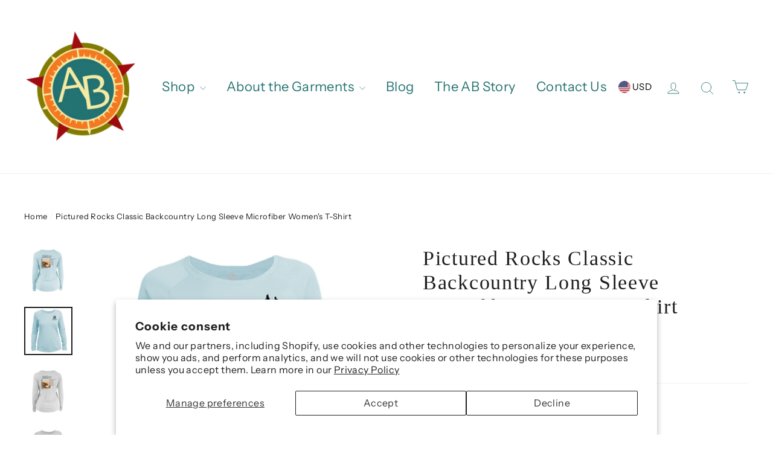

--- FILE ---
content_type: text/html; charset=utf-8
request_url: https://www.americanbackcountry.com/products/pictured-rocks-classic-backcountry-long-sleeve-microfiber-womens-t-shirt
body_size: 29160
content:
<!doctype html>
<html class="no-js" lang="en">
<head>
  <meta charset="utf-8">
  <meta http-equiv="X-UA-Compatible" content="IE=edge,chrome=1">
  <meta name="viewport" content="width=device-width,initial-scale=1">
  <meta name="theme-color" content="#9d0a0e">
  <link rel="canonical" href="https://www.americanbackcountry.com/products/pictured-rocks-classic-backcountry-long-sleeve-microfiber-womens-t-shirt">
  <meta name="format-detection" content="telephone=no"><link rel="shortcut icon" href="//www.americanbackcountry.com/cdn/shop/files/slider3_32x32.png?v=1613751330" type="image/png" />
  <title>Pictured Rocks Classic Backcountry Long Sleeve Microfiber Women&#39;s T-Sh
&ndash; American Backcountry
</title><meta name="description" content="The Solar Performance Long Sleeve offers superior sun protection and performance qualities. Featuring UPF 50+ solar protection, the Solar Performance Long Sleeve is lightweight, comfortable, and sure to keep the sun’s rays from penetrating through to your skin. This fabric is powered by PURE-tech™ cool wicking technolo"><meta property="og:site_name" content="American Backcountry">
  <meta property="og:url" content="https://www.americanbackcountry.com/products/pictured-rocks-classic-backcountry-long-sleeve-microfiber-womens-t-shirt">
  <meta property="og:title" content="Pictured Rocks Classic Backcountry Long Sleeve Microfiber Women's T-Shirt">
  <meta property="og:type" content="product">
  <meta property="og:description" content="The Solar Performance Long Sleeve offers superior sun protection and performance qualities. Featuring UPF 50+ solar protection, the Solar Performance Long Sleeve is lightweight, comfortable, and sure to keep the sun’s rays from penetrating through to your skin. This fabric is powered by PURE-tech™ cool wicking technolo"><meta property="og:price:amount" content="31.99">
    <meta property="og:price:currency" content="USD"><meta property="og:image" content="http://www.americanbackcountry.com/cdn/shop/products/M750AB_CB-008_PicturedRocks_Back_Mens_DTG_14x16_8761dcab-6da8-4198-a51f-f2d9fdc03741_1200x630.jpg?v=1606166641"><meta property="og:image" content="http://www.americanbackcountry.com/cdn/shop/products/M750AB_CB-008_PicturedRocks_LC_DTG_14x16_a7050f7a-a002-436f-bea4-8fe080902040_1200x630.jpg?v=1606166641"><meta property="og:image" content="http://www.americanbackcountry.com/cdn/shop/products/M750PG_CB-008_PicturedRocks_Back_Mens_DTG_14x16_56a8bf93-98c0-40df-9cc5-34f4993a0636_1200x630.jpg?v=1606166641">
  <meta property="og:image:secure_url" content="https://www.americanbackcountry.com/cdn/shop/products/M750AB_CB-008_PicturedRocks_Back_Mens_DTG_14x16_8761dcab-6da8-4198-a51f-f2d9fdc03741_1200x630.jpg?v=1606166641"><meta property="og:image:secure_url" content="https://www.americanbackcountry.com/cdn/shop/products/M750AB_CB-008_PicturedRocks_LC_DTG_14x16_a7050f7a-a002-436f-bea4-8fe080902040_1200x630.jpg?v=1606166641"><meta property="og:image:secure_url" content="https://www.americanbackcountry.com/cdn/shop/products/M750PG_CB-008_PicturedRocks_Back_Mens_DTG_14x16_56a8bf93-98c0-40df-9cc5-34f4993a0636_1200x630.jpg?v=1606166641">
  <meta name="twitter:site" content="@BackcountryTees">
  <meta name="twitter:card" content="summary_large_image">
  <meta name="twitter:title" content="Pictured Rocks Classic Backcountry Long Sleeve Microfiber Women's T-Shirt">
  <meta name="twitter:description" content="The Solar Performance Long Sleeve offers superior sun protection and performance qualities. Featuring UPF 50+ solar protection, the Solar Performance Long Sleeve is lightweight, comfortable, and sure to keep the sun’s rays from penetrating through to your skin. This fabric is powered by PURE-tech™ cool wicking technolo">


  <style data-shopify>
  
  @font-face {
  font-family: "Instrument Sans";
  font-weight: 400;
  font-style: normal;
  src: url("//www.americanbackcountry.com/cdn/fonts/instrument_sans/instrumentsans_n4.db86542ae5e1596dbdb28c279ae6c2086c4c5bfa.woff2") format("woff2"),
       url("//www.americanbackcountry.com/cdn/fonts/instrument_sans/instrumentsans_n4.510f1b081e58d08c30978f465518799851ef6d8b.woff") format("woff");
}


  @font-face {
  font-family: "Instrument Sans";
  font-weight: 700;
  font-style: normal;
  src: url("//www.americanbackcountry.com/cdn/fonts/instrument_sans/instrumentsans_n7.e4ad9032e203f9a0977786c356573ced65a7419a.woff2") format("woff2"),
       url("//www.americanbackcountry.com/cdn/fonts/instrument_sans/instrumentsans_n7.b9e40f166fb7639074ba34738101a9d2990bb41a.woff") format("woff");
}

  @font-face {
  font-family: "Instrument Sans";
  font-weight: 400;
  font-style: italic;
  src: url("//www.americanbackcountry.com/cdn/fonts/instrument_sans/instrumentsans_i4.028d3c3cd8d085648c808ceb20cd2fd1eb3560e5.woff2") format("woff2"),
       url("//www.americanbackcountry.com/cdn/fonts/instrument_sans/instrumentsans_i4.7e90d82df8dee29a99237cd19cc529d2206706a2.woff") format("woff");
}

  @font-face {
  font-family: "Instrument Sans";
  font-weight: 700;
  font-style: italic;
  src: url("//www.americanbackcountry.com/cdn/fonts/instrument_sans/instrumentsans_i7.d6063bb5d8f9cbf96eace9e8801697c54f363c6a.woff2") format("woff2"),
       url("//www.americanbackcountry.com/cdn/fonts/instrument_sans/instrumentsans_i7.ce33afe63f8198a3ac4261b826b560103542cd36.woff") format("woff");
}

</style>

  <link href="//www.americanbackcountry.com/cdn/shop/t/3/assets/theme.scss.css?v=76289164228436820961759259382" rel="stylesheet" type="text/css" media="all" />

  <script>
    document.documentElement.className = document.documentElement.className.replace('no-js', 'js');

    window.theme = window.theme || {};
    theme.strings = {
      addToCart: "Add to cart",
      soldOut: "Sold Out",
      unavailable: "Unavailable",
      stockLabel: "[count] in stock",
      willNotShipUntil: "Will not ship until [date]",
      willBeInStockAfter: "Will be in stock after [date]",
      waitingForStock: "Inventory on the way",
      cartSavings: "You're saving [savings]",
      cartEmpty: "Your cart is currently empty.",
      cartTermsConfirmation: "You must agree with the terms and conditions of sales to check out"
    };
    theme.settings = {
      dynamicVariantsEnable: true,
      dynamicVariantType: "button",
      cartType: "drawer",
      currenciesEnabled: true,
      nativeMultiCurrency: 1 > 1 ? true : false,
      moneyFormat: "${{amount}}",
      predictiveSearch: true,
      predictiveSearchType: "product,article,page",
      inventoryThreshold: 10,
      quickView: true,
      themeName: 'Motion',
      themeVersion: "4.5.1"
    };
  </script>

  <script>window.performance && window.performance.mark && window.performance.mark('shopify.content_for_header.start');</script><meta name="google-site-verification" content="HrEXNQMTvBvvpVC0qZNEjCJ_vJCmT235KgBdWpei2us">
<meta id="shopify-digital-wallet" name="shopify-digital-wallet" content="/25616941137/digital_wallets/dialog">
<meta name="shopify-checkout-api-token" content="3b3720c3a0e35c0fbb4dc68beccd9fea">
<meta id="in-context-paypal-metadata" data-shop-id="25616941137" data-venmo-supported="false" data-environment="production" data-locale="en_US" data-paypal-v4="true" data-currency="USD">
<link rel="alternate" type="application/json+oembed" href="https://www.americanbackcountry.com/products/pictured-rocks-classic-backcountry-long-sleeve-microfiber-womens-t-shirt.oembed">
<script async="async" src="/checkouts/internal/preloads.js?locale=en-US"></script>
<script id="apple-pay-shop-capabilities" type="application/json">{"shopId":25616941137,"countryCode":"US","currencyCode":"USD","merchantCapabilities":["supports3DS"],"merchantId":"gid:\/\/shopify\/Shop\/25616941137","merchantName":"American Backcountry","requiredBillingContactFields":["postalAddress","email"],"requiredShippingContactFields":["postalAddress","email"],"shippingType":"shipping","supportedNetworks":["visa","masterCard","amex","discover","elo","jcb"],"total":{"type":"pending","label":"American Backcountry","amount":"1.00"},"shopifyPaymentsEnabled":true,"supportsSubscriptions":true}</script>
<script id="shopify-features" type="application/json">{"accessToken":"3b3720c3a0e35c0fbb4dc68beccd9fea","betas":["rich-media-storefront-analytics"],"domain":"www.americanbackcountry.com","predictiveSearch":true,"shopId":25616941137,"locale":"en"}</script>
<script>var Shopify = Shopify || {};
Shopify.shop = "american-backcountry.myshopify.com";
Shopify.locale = "en";
Shopify.currency = {"active":"USD","rate":"1.0"};
Shopify.country = "US";
Shopify.theme = {"name":"Motion","id":80469229649,"schema_name":"Motion","schema_version":"4.5.1","theme_store_id":847,"role":"main"};
Shopify.theme.handle = "null";
Shopify.theme.style = {"id":null,"handle":null};
Shopify.cdnHost = "www.americanbackcountry.com/cdn";
Shopify.routes = Shopify.routes || {};
Shopify.routes.root = "/";</script>
<script type="module">!function(o){(o.Shopify=o.Shopify||{}).modules=!0}(window);</script>
<script>!function(o){function n(){var o=[];function n(){o.push(Array.prototype.slice.apply(arguments))}return n.q=o,n}var t=o.Shopify=o.Shopify||{};t.loadFeatures=n(),t.autoloadFeatures=n()}(window);</script>
<script id="shop-js-analytics" type="application/json">{"pageType":"product"}</script>
<script defer="defer" async type="module" src="//www.americanbackcountry.com/cdn/shopifycloud/shop-js/modules/v2/client.init-shop-cart-sync_C5BV16lS.en.esm.js"></script>
<script defer="defer" async type="module" src="//www.americanbackcountry.com/cdn/shopifycloud/shop-js/modules/v2/chunk.common_CygWptCX.esm.js"></script>
<script type="module">
  await import("//www.americanbackcountry.com/cdn/shopifycloud/shop-js/modules/v2/client.init-shop-cart-sync_C5BV16lS.en.esm.js");
await import("//www.americanbackcountry.com/cdn/shopifycloud/shop-js/modules/v2/chunk.common_CygWptCX.esm.js");

  window.Shopify.SignInWithShop?.initShopCartSync?.({"fedCMEnabled":true,"windoidEnabled":true});

</script>
<script>(function() {
  var isLoaded = false;
  function asyncLoad() {
    if (isLoaded) return;
    isLoaded = true;
    var urls = ["https:\/\/chimpstatic.com\/mcjs-connected\/js\/users\/de5a4456a06be384cbf0ad0b7\/b3d37edf45564c11b450ddc0d.js?shop=american-backcountry.myshopify.com","https:\/\/sl.storeify.app\/js\/frontend\/scripttag.js?shop=american-backcountry.myshopify.com","https:\/\/cartconvert-scripts.esc-apps-cdn.com\/client.js?disableCart=0\u0026disableProduct=0\u0026disablePopup=0\u0026disablePopupCart=0\u0026shop=american-backcountry.myshopify.com","https:\/\/cdn-widgetsrepository.yotpo.com\/v1\/loader\/TKrFbtqQpAwNfjzIBXHkQqovPJAnD0XtQygiStSJ?shop=american-backcountry.myshopify.com"];
    for (var i = 0; i < urls.length; i++) {
      var s = document.createElement('script');
      s.type = 'text/javascript';
      s.async = true;
      s.src = urls[i];
      var x = document.getElementsByTagName('script')[0];
      x.parentNode.insertBefore(s, x);
    }
  };
  if(window.attachEvent) {
    window.attachEvent('onload', asyncLoad);
  } else {
    window.addEventListener('load', asyncLoad, false);
  }
})();</script>
<script id="__st">var __st={"a":25616941137,"offset":-18000,"reqid":"1b44e404-1d52-4224-b061-c735708b734a-1768847246","pageurl":"www.americanbackcountry.com\/products\/pictured-rocks-classic-backcountry-long-sleeve-microfiber-womens-t-shirt","u":"687b475ec4e9","p":"product","rtyp":"product","rid":4689513087057};</script>
<script>window.ShopifyPaypalV4VisibilityTracking = true;</script>
<script id="captcha-bootstrap">!function(){'use strict';const t='contact',e='account',n='new_comment',o=[[t,t],['blogs',n],['comments',n],[t,'customer']],c=[[e,'customer_login'],[e,'guest_login'],[e,'recover_customer_password'],[e,'create_customer']],r=t=>t.map((([t,e])=>`form[action*='/${t}']:not([data-nocaptcha='true']) input[name='form_type'][value='${e}']`)).join(','),a=t=>()=>t?[...document.querySelectorAll(t)].map((t=>t.form)):[];function s(){const t=[...o],e=r(t);return a(e)}const i='password',u='form_key',d=['recaptcha-v3-token','g-recaptcha-response','h-captcha-response',i],f=()=>{try{return window.sessionStorage}catch{return}},m='__shopify_v',_=t=>t.elements[u];function p(t,e,n=!1){try{const o=window.sessionStorage,c=JSON.parse(o.getItem(e)),{data:r}=function(t){const{data:e,action:n}=t;return t[m]||n?{data:e,action:n}:{data:t,action:n}}(c);for(const[e,n]of Object.entries(r))t.elements[e]&&(t.elements[e].value=n);n&&o.removeItem(e)}catch(o){console.error('form repopulation failed',{error:o})}}const l='form_type',E='cptcha';function T(t){t.dataset[E]=!0}const w=window,h=w.document,L='Shopify',v='ce_forms',y='captcha';let A=!1;((t,e)=>{const n=(g='f06e6c50-85a8-45c8-87d0-21a2b65856fe',I='https://cdn.shopify.com/shopifycloud/storefront-forms-hcaptcha/ce_storefront_forms_captcha_hcaptcha.v1.5.2.iife.js',D={infoText:'Protected by hCaptcha',privacyText:'Privacy',termsText:'Terms'},(t,e,n)=>{const o=w[L][v],c=o.bindForm;if(c)return c(t,g,e,D).then(n);var r;o.q.push([[t,g,e,D],n]),r=I,A||(h.body.append(Object.assign(h.createElement('script'),{id:'captcha-provider',async:!0,src:r})),A=!0)});var g,I,D;w[L]=w[L]||{},w[L][v]=w[L][v]||{},w[L][v].q=[],w[L][y]=w[L][y]||{},w[L][y].protect=function(t,e){n(t,void 0,e),T(t)},Object.freeze(w[L][y]),function(t,e,n,w,h,L){const[v,y,A,g]=function(t,e,n){const i=e?o:[],u=t?c:[],d=[...i,...u],f=r(d),m=r(i),_=r(d.filter((([t,e])=>n.includes(e))));return[a(f),a(m),a(_),s()]}(w,h,L),I=t=>{const e=t.target;return e instanceof HTMLFormElement?e:e&&e.form},D=t=>v().includes(t);t.addEventListener('submit',(t=>{const e=I(t);if(!e)return;const n=D(e)&&!e.dataset.hcaptchaBound&&!e.dataset.recaptchaBound,o=_(e),c=g().includes(e)&&(!o||!o.value);(n||c)&&t.preventDefault(),c&&!n&&(function(t){try{if(!f())return;!function(t){const e=f();if(!e)return;const n=_(t);if(!n)return;const o=n.value;o&&e.removeItem(o)}(t);const e=Array.from(Array(32),(()=>Math.random().toString(36)[2])).join('');!function(t,e){_(t)||t.append(Object.assign(document.createElement('input'),{type:'hidden',name:u})),t.elements[u].value=e}(t,e),function(t,e){const n=f();if(!n)return;const o=[...t.querySelectorAll(`input[type='${i}']`)].map((({name:t})=>t)),c=[...d,...o],r={};for(const[a,s]of new FormData(t).entries())c.includes(a)||(r[a]=s);n.setItem(e,JSON.stringify({[m]:1,action:t.action,data:r}))}(t,e)}catch(e){console.error('failed to persist form',e)}}(e),e.submit())}));const S=(t,e)=>{t&&!t.dataset[E]&&(n(t,e.some((e=>e===t))),T(t))};for(const o of['focusin','change'])t.addEventListener(o,(t=>{const e=I(t);D(e)&&S(e,y())}));const B=e.get('form_key'),M=e.get(l),P=B&&M;t.addEventListener('DOMContentLoaded',(()=>{const t=y();if(P)for(const e of t)e.elements[l].value===M&&p(e,B);[...new Set([...A(),...v().filter((t=>'true'===t.dataset.shopifyCaptcha))])].forEach((e=>S(e,t)))}))}(h,new URLSearchParams(w.location.search),n,t,e,['guest_login'])})(!0,!0)}();</script>
<script integrity="sha256-4kQ18oKyAcykRKYeNunJcIwy7WH5gtpwJnB7kiuLZ1E=" data-source-attribution="shopify.loadfeatures" defer="defer" src="//www.americanbackcountry.com/cdn/shopifycloud/storefront/assets/storefront/load_feature-a0a9edcb.js" crossorigin="anonymous"></script>
<script data-source-attribution="shopify.dynamic_checkout.dynamic.init">var Shopify=Shopify||{};Shopify.PaymentButton=Shopify.PaymentButton||{isStorefrontPortableWallets:!0,init:function(){window.Shopify.PaymentButton.init=function(){};var t=document.createElement("script");t.src="https://www.americanbackcountry.com/cdn/shopifycloud/portable-wallets/latest/portable-wallets.en.js",t.type="module",document.head.appendChild(t)}};
</script>
<script data-source-attribution="shopify.dynamic_checkout.buyer_consent">
  function portableWalletsHideBuyerConsent(e){var t=document.getElementById("shopify-buyer-consent"),n=document.getElementById("shopify-subscription-policy-button");t&&n&&(t.classList.add("hidden"),t.setAttribute("aria-hidden","true"),n.removeEventListener("click",e))}function portableWalletsShowBuyerConsent(e){var t=document.getElementById("shopify-buyer-consent"),n=document.getElementById("shopify-subscription-policy-button");t&&n&&(t.classList.remove("hidden"),t.removeAttribute("aria-hidden"),n.addEventListener("click",e))}window.Shopify?.PaymentButton&&(window.Shopify.PaymentButton.hideBuyerConsent=portableWalletsHideBuyerConsent,window.Shopify.PaymentButton.showBuyerConsent=portableWalletsShowBuyerConsent);
</script>
<script>
  function portableWalletsCleanup(e){e&&e.src&&console.error("Failed to load portable wallets script "+e.src);var t=document.querySelectorAll("shopify-accelerated-checkout .shopify-payment-button__skeleton, shopify-accelerated-checkout-cart .wallet-cart-button__skeleton"),e=document.getElementById("shopify-buyer-consent");for(let e=0;e<t.length;e++)t[e].remove();e&&e.remove()}function portableWalletsNotLoadedAsModule(e){e instanceof ErrorEvent&&"string"==typeof e.message&&e.message.includes("import.meta")&&"string"==typeof e.filename&&e.filename.includes("portable-wallets")&&(window.removeEventListener("error",portableWalletsNotLoadedAsModule),window.Shopify.PaymentButton.failedToLoad=e,"loading"===document.readyState?document.addEventListener("DOMContentLoaded",window.Shopify.PaymentButton.init):window.Shopify.PaymentButton.init())}window.addEventListener("error",portableWalletsNotLoadedAsModule);
</script>

<script type="module" src="https://www.americanbackcountry.com/cdn/shopifycloud/portable-wallets/latest/portable-wallets.en.js" onError="portableWalletsCleanup(this)" crossorigin="anonymous"></script>
<script nomodule>
  document.addEventListener("DOMContentLoaded", portableWalletsCleanup);
</script>

<script id='scb4127' type='text/javascript' async='' src='https://www.americanbackcountry.com/cdn/shopifycloud/privacy-banner/storefront-banner.js'></script><link id="shopify-accelerated-checkout-styles" rel="stylesheet" media="screen" href="https://www.americanbackcountry.com/cdn/shopifycloud/portable-wallets/latest/accelerated-checkout-backwards-compat.css" crossorigin="anonymous">
<style id="shopify-accelerated-checkout-cart">
        #shopify-buyer-consent {
  margin-top: 1em;
  display: inline-block;
  width: 100%;
}

#shopify-buyer-consent.hidden {
  display: none;
}

#shopify-subscription-policy-button {
  background: none;
  border: none;
  padding: 0;
  text-decoration: underline;
  font-size: inherit;
  cursor: pointer;
}

#shopify-subscription-policy-button::before {
  box-shadow: none;
}

      </style>

<script>window.performance && window.performance.mark && window.performance.mark('shopify.content_for_header.end');</script>

  <script src="//www.americanbackcountry.com/cdn/shop/t/3/assets/vendor-scripts-v8.js" defer="defer"></script>

  
    
      <script src="/services/javascripts/currencies.js" defer="defer"></script>
      <script src="//www.americanbackcountry.com/cdn/shop/t/3/assets/currencies.jquery.min.js" defer="defer"></script>
    
    <link rel="stylesheet" href="//www.americanbackcountry.com/cdn/shop/t/3/assets/currency-flags.css?v=86381454590184472411576168925">
  

  <script src="//www.americanbackcountry.com/cdn/shop/t/3/assets/theme.js?v=183280634111009392501576168940" defer="defer"></script>
<script>window.__pagefly_analytics_settings__={"acceptTracking":false};</script>
 <script src="//maps.googleapis.com/maps/api/js?libraries=places&amp;key=AIzaSyDIx09ssY2cI7-B4eDcWyTreX7lKxilSE8"  type="text/javascript"></script>
<script> var geoson_url = "//www.americanbackcountry.com/cdn/shop/t/3/assets/storeifyapps-geojson.js?v=48522554758324939941625241560"; </script>
                        <link href="//www.americanbackcountry.com/cdn/shop/t/3/assets/storeifyapps-storelocator.css?v=72229974386186421101625240408" rel="stylesheet" type="text/css" media="all" />






<!-- BEGIN app block: shopify://apps/pagefly-page-builder/blocks/app-embed/83e179f7-59a0-4589-8c66-c0dddf959200 -->

<!-- BEGIN app snippet: pagefly-cro-ab-testing-main -->







<script>
  ;(function () {
    const url = new URL(window.location)
    const viewParam = url.searchParams.get('view')
    if (viewParam && viewParam.includes('variant-pf-')) {
      url.searchParams.set('pf_v', viewParam)
      url.searchParams.delete('view')
      window.history.replaceState({}, '', url)
    }
  })()
</script>



<script type='module'>
  
  window.PAGEFLY_CRO = window.PAGEFLY_CRO || {}

  window.PAGEFLY_CRO['data_debug'] = {
    original_template_suffix: "all_products",
    allow_ab_test: false,
    ab_test_start_time: 0,
    ab_test_end_time: 0,
    today_date_time: 1768847247000,
  }
  window.PAGEFLY_CRO['GA4'] = { enabled: false}
</script>

<!-- END app snippet -->








  <script src='https://cdn.shopify.com/extensions/019bb4f9-aed6-78a3-be91-e9d44663e6bf/pagefly-page-builder-215/assets/pagefly-helper.js' defer='defer'></script>

  <script src='https://cdn.shopify.com/extensions/019bb4f9-aed6-78a3-be91-e9d44663e6bf/pagefly-page-builder-215/assets/pagefly-general-helper.js' defer='defer'></script>

  <script src='https://cdn.shopify.com/extensions/019bb4f9-aed6-78a3-be91-e9d44663e6bf/pagefly-page-builder-215/assets/pagefly-snap-slider.js' defer='defer'></script>

  <script src='https://cdn.shopify.com/extensions/019bb4f9-aed6-78a3-be91-e9d44663e6bf/pagefly-page-builder-215/assets/pagefly-slideshow-v3.js' defer='defer'></script>

  <script src='https://cdn.shopify.com/extensions/019bb4f9-aed6-78a3-be91-e9d44663e6bf/pagefly-page-builder-215/assets/pagefly-slideshow-v4.js' defer='defer'></script>

  <script src='https://cdn.shopify.com/extensions/019bb4f9-aed6-78a3-be91-e9d44663e6bf/pagefly-page-builder-215/assets/pagefly-glider.js' defer='defer'></script>

  <script src='https://cdn.shopify.com/extensions/019bb4f9-aed6-78a3-be91-e9d44663e6bf/pagefly-page-builder-215/assets/pagefly-slideshow-v1-v2.js' defer='defer'></script>

  <script src='https://cdn.shopify.com/extensions/019bb4f9-aed6-78a3-be91-e9d44663e6bf/pagefly-page-builder-215/assets/pagefly-product-media.js' defer='defer'></script>

  <script src='https://cdn.shopify.com/extensions/019bb4f9-aed6-78a3-be91-e9d44663e6bf/pagefly-page-builder-215/assets/pagefly-product.js' defer='defer'></script>


<script id='pagefly-helper-data' type='application/json'>
  {
    "page_optimization": {
      "assets_prefetching": false
    },
    "elements_asset_mapper": {
      "Accordion": "https://cdn.shopify.com/extensions/019bb4f9-aed6-78a3-be91-e9d44663e6bf/pagefly-page-builder-215/assets/pagefly-accordion.js",
      "Accordion3": "https://cdn.shopify.com/extensions/019bb4f9-aed6-78a3-be91-e9d44663e6bf/pagefly-page-builder-215/assets/pagefly-accordion3.js",
      "CountDown": "https://cdn.shopify.com/extensions/019bb4f9-aed6-78a3-be91-e9d44663e6bf/pagefly-page-builder-215/assets/pagefly-countdown.js",
      "GMap1": "https://cdn.shopify.com/extensions/019bb4f9-aed6-78a3-be91-e9d44663e6bf/pagefly-page-builder-215/assets/pagefly-gmap.js",
      "GMap2": "https://cdn.shopify.com/extensions/019bb4f9-aed6-78a3-be91-e9d44663e6bf/pagefly-page-builder-215/assets/pagefly-gmap.js",
      "GMapBasicV2": "https://cdn.shopify.com/extensions/019bb4f9-aed6-78a3-be91-e9d44663e6bf/pagefly-page-builder-215/assets/pagefly-gmap.js",
      "GMapAdvancedV2": "https://cdn.shopify.com/extensions/019bb4f9-aed6-78a3-be91-e9d44663e6bf/pagefly-page-builder-215/assets/pagefly-gmap.js",
      "HTML.Video": "https://cdn.shopify.com/extensions/019bb4f9-aed6-78a3-be91-e9d44663e6bf/pagefly-page-builder-215/assets/pagefly-htmlvideo.js",
      "HTML.Video2": "https://cdn.shopify.com/extensions/019bb4f9-aed6-78a3-be91-e9d44663e6bf/pagefly-page-builder-215/assets/pagefly-htmlvideo2.js",
      "HTML.Video3": "https://cdn.shopify.com/extensions/019bb4f9-aed6-78a3-be91-e9d44663e6bf/pagefly-page-builder-215/assets/pagefly-htmlvideo2.js",
      "BackgroundVideo": "https://cdn.shopify.com/extensions/019bb4f9-aed6-78a3-be91-e9d44663e6bf/pagefly-page-builder-215/assets/pagefly-htmlvideo2.js",
      "Instagram": "https://cdn.shopify.com/extensions/019bb4f9-aed6-78a3-be91-e9d44663e6bf/pagefly-page-builder-215/assets/pagefly-instagram.js",
      "Instagram2": "https://cdn.shopify.com/extensions/019bb4f9-aed6-78a3-be91-e9d44663e6bf/pagefly-page-builder-215/assets/pagefly-instagram.js",
      "Insta3": "https://cdn.shopify.com/extensions/019bb4f9-aed6-78a3-be91-e9d44663e6bf/pagefly-page-builder-215/assets/pagefly-instagram3.js",
      "Tabs": "https://cdn.shopify.com/extensions/019bb4f9-aed6-78a3-be91-e9d44663e6bf/pagefly-page-builder-215/assets/pagefly-tab.js",
      "Tabs3": "https://cdn.shopify.com/extensions/019bb4f9-aed6-78a3-be91-e9d44663e6bf/pagefly-page-builder-215/assets/pagefly-tab3.js",
      "ProductBox": "https://cdn.shopify.com/extensions/019bb4f9-aed6-78a3-be91-e9d44663e6bf/pagefly-page-builder-215/assets/pagefly-cart.js",
      "FBPageBox2": "https://cdn.shopify.com/extensions/019bb4f9-aed6-78a3-be91-e9d44663e6bf/pagefly-page-builder-215/assets/pagefly-facebook.js",
      "FBLikeButton2": "https://cdn.shopify.com/extensions/019bb4f9-aed6-78a3-be91-e9d44663e6bf/pagefly-page-builder-215/assets/pagefly-facebook.js",
      "TwitterFeed2": "https://cdn.shopify.com/extensions/019bb4f9-aed6-78a3-be91-e9d44663e6bf/pagefly-page-builder-215/assets/pagefly-twitter.js",
      "Paragraph4": "https://cdn.shopify.com/extensions/019bb4f9-aed6-78a3-be91-e9d44663e6bf/pagefly-page-builder-215/assets/pagefly-paragraph4.js",

      "AliReviews": "https://cdn.shopify.com/extensions/019bb4f9-aed6-78a3-be91-e9d44663e6bf/pagefly-page-builder-215/assets/pagefly-3rd-elements.js",
      "BackInStock": "https://cdn.shopify.com/extensions/019bb4f9-aed6-78a3-be91-e9d44663e6bf/pagefly-page-builder-215/assets/pagefly-3rd-elements.js",
      "GloboBackInStock": "https://cdn.shopify.com/extensions/019bb4f9-aed6-78a3-be91-e9d44663e6bf/pagefly-page-builder-215/assets/pagefly-3rd-elements.js",
      "GrowaveWishlist": "https://cdn.shopify.com/extensions/019bb4f9-aed6-78a3-be91-e9d44663e6bf/pagefly-page-builder-215/assets/pagefly-3rd-elements.js",
      "InfiniteOptionsShopPad": "https://cdn.shopify.com/extensions/019bb4f9-aed6-78a3-be91-e9d44663e6bf/pagefly-page-builder-215/assets/pagefly-3rd-elements.js",
      "InkybayProductPersonalizer": "https://cdn.shopify.com/extensions/019bb4f9-aed6-78a3-be91-e9d44663e6bf/pagefly-page-builder-215/assets/pagefly-3rd-elements.js",
      "LimeSpot": "https://cdn.shopify.com/extensions/019bb4f9-aed6-78a3-be91-e9d44663e6bf/pagefly-page-builder-215/assets/pagefly-3rd-elements.js",
      "Loox": "https://cdn.shopify.com/extensions/019bb4f9-aed6-78a3-be91-e9d44663e6bf/pagefly-page-builder-215/assets/pagefly-3rd-elements.js",
      "Opinew": "https://cdn.shopify.com/extensions/019bb4f9-aed6-78a3-be91-e9d44663e6bf/pagefly-page-builder-215/assets/pagefly-3rd-elements.js",
      "Powr": "https://cdn.shopify.com/extensions/019bb4f9-aed6-78a3-be91-e9d44663e6bf/pagefly-page-builder-215/assets/pagefly-3rd-elements.js",
      "ProductReviews": "https://cdn.shopify.com/extensions/019bb4f9-aed6-78a3-be91-e9d44663e6bf/pagefly-page-builder-215/assets/pagefly-3rd-elements.js",
      "PushOwl": "https://cdn.shopify.com/extensions/019bb4f9-aed6-78a3-be91-e9d44663e6bf/pagefly-page-builder-215/assets/pagefly-3rd-elements.js",
      "ReCharge": "https://cdn.shopify.com/extensions/019bb4f9-aed6-78a3-be91-e9d44663e6bf/pagefly-page-builder-215/assets/pagefly-3rd-elements.js",
      "Rivyo": "https://cdn.shopify.com/extensions/019bb4f9-aed6-78a3-be91-e9d44663e6bf/pagefly-page-builder-215/assets/pagefly-3rd-elements.js",
      "TrackingMore": "https://cdn.shopify.com/extensions/019bb4f9-aed6-78a3-be91-e9d44663e6bf/pagefly-page-builder-215/assets/pagefly-3rd-elements.js",
      "Vitals": "https://cdn.shopify.com/extensions/019bb4f9-aed6-78a3-be91-e9d44663e6bf/pagefly-page-builder-215/assets/pagefly-3rd-elements.js",
      "Wiser": "https://cdn.shopify.com/extensions/019bb4f9-aed6-78a3-be91-e9d44663e6bf/pagefly-page-builder-215/assets/pagefly-3rd-elements.js"
    },
    "custom_elements_mapper": {
      "pf-click-action-element": "https://cdn.shopify.com/extensions/019bb4f9-aed6-78a3-be91-e9d44663e6bf/pagefly-page-builder-215/assets/pagefly-click-action-element.js",
      "pf-dialog-element": "https://cdn.shopify.com/extensions/019bb4f9-aed6-78a3-be91-e9d44663e6bf/pagefly-page-builder-215/assets/pagefly-dialog-element.js"
    }
  }
</script>


<!-- END app block --><!-- BEGIN app block: shopify://apps/yotpo-product-reviews/blocks/settings/eb7dfd7d-db44-4334-bc49-c893b51b36cf -->


<script type="text/javascript">
  (function e(){var e=document.createElement("script");
  e.type="text/javascript",e.async=true,
  e.src="//staticw2.yotpo.com//widget.js?lang=en";
  var t=document.getElementsByTagName("script")[0];
  t.parentNode.insertBefore(e,t)})();
</script>



  
<!-- END app block --><!-- BEGIN app block: shopify://apps/klaviyo-email-marketing-sms/blocks/klaviyo-onsite-embed/2632fe16-c075-4321-a88b-50b567f42507 -->












  <script async src="https://static.klaviyo.com/onsite/js/XXiMb6/klaviyo.js?company_id=XXiMb6"></script>
  <script>!function(){if(!window.klaviyo){window._klOnsite=window._klOnsite||[];try{window.klaviyo=new Proxy({},{get:function(n,i){return"push"===i?function(){var n;(n=window._klOnsite).push.apply(n,arguments)}:function(){for(var n=arguments.length,o=new Array(n),w=0;w<n;w++)o[w]=arguments[w];var t="function"==typeof o[o.length-1]?o.pop():void 0,e=new Promise((function(n){window._klOnsite.push([i].concat(o,[function(i){t&&t(i),n(i)}]))}));return e}}})}catch(n){window.klaviyo=window.klaviyo||[],window.klaviyo.push=function(){var n;(n=window._klOnsite).push.apply(n,arguments)}}}}();</script>

  
    <script id="viewed_product">
      if (item == null) {
        var _learnq = _learnq || [];

        var MetafieldReviews = null
        var MetafieldYotpoRating = null
        var MetafieldYotpoCount = null
        var MetafieldLooxRating = null
        var MetafieldLooxCount = null
        var okendoProduct = null
        var okendoProductReviewCount = null
        var okendoProductReviewAverageValue = null
        try {
          // The following fields are used for Customer Hub recently viewed in order to add reviews.
          // This information is not part of __kla_viewed. Instead, it is part of __kla_viewed_reviewed_items
          MetafieldReviews = {};
          MetafieldYotpoRating = null
          MetafieldYotpoCount = null
          MetafieldLooxRating = null
          MetafieldLooxCount = null

          okendoProduct = null
          // If the okendo metafield is not legacy, it will error, which then requires the new json formatted data
          if (okendoProduct && 'error' in okendoProduct) {
            okendoProduct = null
          }
          okendoProductReviewCount = okendoProduct ? okendoProduct.reviewCount : null
          okendoProductReviewAverageValue = okendoProduct ? okendoProduct.reviewAverageValue : null
        } catch (error) {
          console.error('Error in Klaviyo onsite reviews tracking:', error);
        }

        var item = {
          Name: "Pictured Rocks Classic Backcountry Long Sleeve Microfiber Women's T-Shirt",
          ProductID: 4689513087057,
          Categories: ["Classic Backcountry","Michigan","Solar Long Sleeve - Womens","Womens"],
          ImageURL: "https://www.americanbackcountry.com/cdn/shop/products/M750AB_CB-008_PicturedRocks_Back_Mens_DTG_14x16_8761dcab-6da8-4198-a51f-f2d9fdc03741_grande.jpg?v=1606166641",
          URL: "https://www.americanbackcountry.com/products/pictured-rocks-classic-backcountry-long-sleeve-microfiber-womens-t-shirt",
          Brand: "American Backcountry",
          Price: "$31.99",
          Value: "31.99",
          CompareAtPrice: "$0.00"
        };
        _learnq.push(['track', 'Viewed Product', item]);
        _learnq.push(['trackViewedItem', {
          Title: item.Name,
          ItemId: item.ProductID,
          Categories: item.Categories,
          ImageUrl: item.ImageURL,
          Url: item.URL,
          Metadata: {
            Brand: item.Brand,
            Price: item.Price,
            Value: item.Value,
            CompareAtPrice: item.CompareAtPrice
          },
          metafields:{
            reviews: MetafieldReviews,
            yotpo:{
              rating: MetafieldYotpoRating,
              count: MetafieldYotpoCount,
            },
            loox:{
              rating: MetafieldLooxRating,
              count: MetafieldLooxCount,
            },
            okendo: {
              rating: okendoProductReviewAverageValue,
              count: okendoProductReviewCount,
            }
          }
        }]);
      }
    </script>
  




  <script>
    window.klaviyoReviewsProductDesignMode = false
  </script>







<!-- END app block --><link href="https://monorail-edge.shopifysvc.com" rel="dns-prefetch">
<script>(function(){if ("sendBeacon" in navigator && "performance" in window) {try {var session_token_from_headers = performance.getEntriesByType('navigation')[0].serverTiming.find(x => x.name == '_s').description;} catch {var session_token_from_headers = undefined;}var session_cookie_matches = document.cookie.match(/_shopify_s=([^;]*)/);var session_token_from_cookie = session_cookie_matches && session_cookie_matches.length === 2 ? session_cookie_matches[1] : "";var session_token = session_token_from_headers || session_token_from_cookie || "";function handle_abandonment_event(e) {var entries = performance.getEntries().filter(function(entry) {return /monorail-edge.shopifysvc.com/.test(entry.name);});if (!window.abandonment_tracked && entries.length === 0) {window.abandonment_tracked = true;var currentMs = Date.now();var navigation_start = performance.timing.navigationStart;var payload = {shop_id: 25616941137,url: window.location.href,navigation_start,duration: currentMs - navigation_start,session_token,page_type: "product"};window.navigator.sendBeacon("https://monorail-edge.shopifysvc.com/v1/produce", JSON.stringify({schema_id: "online_store_buyer_site_abandonment/1.1",payload: payload,metadata: {event_created_at_ms: currentMs,event_sent_at_ms: currentMs}}));}}window.addEventListener('pagehide', handle_abandonment_event);}}());</script>
<script id="web-pixels-manager-setup">(function e(e,d,r,n,o){if(void 0===o&&(o={}),!Boolean(null===(a=null===(i=window.Shopify)||void 0===i?void 0:i.analytics)||void 0===a?void 0:a.replayQueue)){var i,a;window.Shopify=window.Shopify||{};var t=window.Shopify;t.analytics=t.analytics||{};var s=t.analytics;s.replayQueue=[],s.publish=function(e,d,r){return s.replayQueue.push([e,d,r]),!0};try{self.performance.mark("wpm:start")}catch(e){}var l=function(){var e={modern:/Edge?\/(1{2}[4-9]|1[2-9]\d|[2-9]\d{2}|\d{4,})\.\d+(\.\d+|)|Firefox\/(1{2}[4-9]|1[2-9]\d|[2-9]\d{2}|\d{4,})\.\d+(\.\d+|)|Chrom(ium|e)\/(9{2}|\d{3,})\.\d+(\.\d+|)|(Maci|X1{2}).+ Version\/(15\.\d+|(1[6-9]|[2-9]\d|\d{3,})\.\d+)([,.]\d+|)( \(\w+\)|)( Mobile\/\w+|) Safari\/|Chrome.+OPR\/(9{2}|\d{3,})\.\d+\.\d+|(CPU[ +]OS|iPhone[ +]OS|CPU[ +]iPhone|CPU IPhone OS|CPU iPad OS)[ +]+(15[._]\d+|(1[6-9]|[2-9]\d|\d{3,})[._]\d+)([._]\d+|)|Android:?[ /-](13[3-9]|1[4-9]\d|[2-9]\d{2}|\d{4,})(\.\d+|)(\.\d+|)|Android.+Firefox\/(13[5-9]|1[4-9]\d|[2-9]\d{2}|\d{4,})\.\d+(\.\d+|)|Android.+Chrom(ium|e)\/(13[3-9]|1[4-9]\d|[2-9]\d{2}|\d{4,})\.\d+(\.\d+|)|SamsungBrowser\/([2-9]\d|\d{3,})\.\d+/,legacy:/Edge?\/(1[6-9]|[2-9]\d|\d{3,})\.\d+(\.\d+|)|Firefox\/(5[4-9]|[6-9]\d|\d{3,})\.\d+(\.\d+|)|Chrom(ium|e)\/(5[1-9]|[6-9]\d|\d{3,})\.\d+(\.\d+|)([\d.]+$|.*Safari\/(?![\d.]+ Edge\/[\d.]+$))|(Maci|X1{2}).+ Version\/(10\.\d+|(1[1-9]|[2-9]\d|\d{3,})\.\d+)([,.]\d+|)( \(\w+\)|)( Mobile\/\w+|) Safari\/|Chrome.+OPR\/(3[89]|[4-9]\d|\d{3,})\.\d+\.\d+|(CPU[ +]OS|iPhone[ +]OS|CPU[ +]iPhone|CPU IPhone OS|CPU iPad OS)[ +]+(10[._]\d+|(1[1-9]|[2-9]\d|\d{3,})[._]\d+)([._]\d+|)|Android:?[ /-](13[3-9]|1[4-9]\d|[2-9]\d{2}|\d{4,})(\.\d+|)(\.\d+|)|Mobile Safari.+OPR\/([89]\d|\d{3,})\.\d+\.\d+|Android.+Firefox\/(13[5-9]|1[4-9]\d|[2-9]\d{2}|\d{4,})\.\d+(\.\d+|)|Android.+Chrom(ium|e)\/(13[3-9]|1[4-9]\d|[2-9]\d{2}|\d{4,})\.\d+(\.\d+|)|Android.+(UC? ?Browser|UCWEB|U3)[ /]?(15\.([5-9]|\d{2,})|(1[6-9]|[2-9]\d|\d{3,})\.\d+)\.\d+|SamsungBrowser\/(5\.\d+|([6-9]|\d{2,})\.\d+)|Android.+MQ{2}Browser\/(14(\.(9|\d{2,})|)|(1[5-9]|[2-9]\d|\d{3,})(\.\d+|))(\.\d+|)|K[Aa][Ii]OS\/(3\.\d+|([4-9]|\d{2,})\.\d+)(\.\d+|)/},d=e.modern,r=e.legacy,n=navigator.userAgent;return n.match(d)?"modern":n.match(r)?"legacy":"unknown"}(),u="modern"===l?"modern":"legacy",c=(null!=n?n:{modern:"",legacy:""})[u],f=function(e){return[e.baseUrl,"/wpm","/b",e.hashVersion,"modern"===e.buildTarget?"m":"l",".js"].join("")}({baseUrl:d,hashVersion:r,buildTarget:u}),m=function(e){var d=e.version,r=e.bundleTarget,n=e.surface,o=e.pageUrl,i=e.monorailEndpoint;return{emit:function(e){var a=e.status,t=e.errorMsg,s=(new Date).getTime(),l=JSON.stringify({metadata:{event_sent_at_ms:s},events:[{schema_id:"web_pixels_manager_load/3.1",payload:{version:d,bundle_target:r,page_url:o,status:a,surface:n,error_msg:t},metadata:{event_created_at_ms:s}}]});if(!i)return console&&console.warn&&console.warn("[Web Pixels Manager] No Monorail endpoint provided, skipping logging."),!1;try{return self.navigator.sendBeacon.bind(self.navigator)(i,l)}catch(e){}var u=new XMLHttpRequest;try{return u.open("POST",i,!0),u.setRequestHeader("Content-Type","text/plain"),u.send(l),!0}catch(e){return console&&console.warn&&console.warn("[Web Pixels Manager] Got an unhandled error while logging to Monorail."),!1}}}}({version:r,bundleTarget:l,surface:e.surface,pageUrl:self.location.href,monorailEndpoint:e.monorailEndpoint});try{o.browserTarget=l,function(e){var d=e.src,r=e.async,n=void 0===r||r,o=e.onload,i=e.onerror,a=e.sri,t=e.scriptDataAttributes,s=void 0===t?{}:t,l=document.createElement("script"),u=document.querySelector("head"),c=document.querySelector("body");if(l.async=n,l.src=d,a&&(l.integrity=a,l.crossOrigin="anonymous"),s)for(var f in s)if(Object.prototype.hasOwnProperty.call(s,f))try{l.dataset[f]=s[f]}catch(e){}if(o&&l.addEventListener("load",o),i&&l.addEventListener("error",i),u)u.appendChild(l);else{if(!c)throw new Error("Did not find a head or body element to append the script");c.appendChild(l)}}({src:f,async:!0,onload:function(){if(!function(){var e,d;return Boolean(null===(d=null===(e=window.Shopify)||void 0===e?void 0:e.analytics)||void 0===d?void 0:d.initialized)}()){var d=window.webPixelsManager.init(e)||void 0;if(d){var r=window.Shopify.analytics;r.replayQueue.forEach((function(e){var r=e[0],n=e[1],o=e[2];d.publishCustomEvent(r,n,o)})),r.replayQueue=[],r.publish=d.publishCustomEvent,r.visitor=d.visitor,r.initialized=!0}}},onerror:function(){return m.emit({status:"failed",errorMsg:"".concat(f," has failed to load")})},sri:function(e){var d=/^sha384-[A-Za-z0-9+/=]+$/;return"string"==typeof e&&d.test(e)}(c)?c:"",scriptDataAttributes:o}),m.emit({status:"loading"})}catch(e){m.emit({status:"failed",errorMsg:(null==e?void 0:e.message)||"Unknown error"})}}})({shopId: 25616941137,storefrontBaseUrl: "https://www.americanbackcountry.com",extensionsBaseUrl: "https://extensions.shopifycdn.com/cdn/shopifycloud/web-pixels-manager",monorailEndpoint: "https://monorail-edge.shopifysvc.com/unstable/produce_batch",surface: "storefront-renderer",enabledBetaFlags: ["2dca8a86"],webPixelsConfigList: [{"id":"2342158658","configuration":"{\"config\":\"{\\\"google_tag_ids\\\":[\\\"GT-K55M6SSW\\\"],\\\"target_country\\\":\\\"US\\\",\\\"gtag_events\\\":[{\\\"type\\\":\\\"view_item\\\",\\\"action_label\\\":\\\"MC-YCL0GZCBF6\\\"},{\\\"type\\\":\\\"purchase\\\",\\\"action_label\\\":\\\"MC-YCL0GZCBF6\\\"},{\\\"type\\\":\\\"page_view\\\",\\\"action_label\\\":\\\"MC-YCL0GZCBF6\\\"}],\\\"enable_monitoring_mode\\\":false}\"}","eventPayloadVersion":"v1","runtimeContext":"OPEN","scriptVersion":"b2a88bafab3e21179ed38636efcd8a93","type":"APP","apiClientId":1780363,"privacyPurposes":[],"dataSharingAdjustments":{"protectedCustomerApprovalScopes":["read_customer_address","read_customer_email","read_customer_name","read_customer_personal_data","read_customer_phone"]}},{"id":"2342093122","configuration":"{\"accountID\":\"XXiMb6\",\"webPixelConfig\":\"eyJlbmFibGVBZGRlZFRvQ2FydEV2ZW50cyI6IHRydWV9\"}","eventPayloadVersion":"v1","runtimeContext":"STRICT","scriptVersion":"524f6c1ee37bacdca7657a665bdca589","type":"APP","apiClientId":123074,"privacyPurposes":["ANALYTICS","MARKETING"],"dataSharingAdjustments":{"protectedCustomerApprovalScopes":["read_customer_address","read_customer_email","read_customer_name","read_customer_personal_data","read_customer_phone"]}},{"id":"2303394114","configuration":"{\"focusDuration\":\"3\"}","eventPayloadVersion":"v1","runtimeContext":"STRICT","scriptVersion":"5267644d2647fc677b620ee257b1625c","type":"APP","apiClientId":1743893,"privacyPurposes":["ANALYTICS","SALE_OF_DATA"],"dataSharingAdjustments":{"protectedCustomerApprovalScopes":["read_customer_personal_data"]}},{"id":"344621378","configuration":"{\"pixel_id\":\"469837507502966\",\"pixel_type\":\"facebook_pixel\",\"metaapp_system_user_token\":\"-\"}","eventPayloadVersion":"v1","runtimeContext":"OPEN","scriptVersion":"ca16bc87fe92b6042fbaa3acc2fbdaa6","type":"APP","apiClientId":2329312,"privacyPurposes":["ANALYTICS","MARKETING","SALE_OF_DATA"],"dataSharingAdjustments":{"protectedCustomerApprovalScopes":["read_customer_address","read_customer_email","read_customer_name","read_customer_personal_data","read_customer_phone"]}},{"id":"144408898","eventPayloadVersion":"v1","runtimeContext":"LAX","scriptVersion":"1","type":"CUSTOM","privacyPurposes":["ANALYTICS"],"name":"Google Analytics tag (migrated)"},{"id":"shopify-app-pixel","configuration":"{}","eventPayloadVersion":"v1","runtimeContext":"STRICT","scriptVersion":"0450","apiClientId":"shopify-pixel","type":"APP","privacyPurposes":["ANALYTICS","MARKETING"]},{"id":"shopify-custom-pixel","eventPayloadVersion":"v1","runtimeContext":"LAX","scriptVersion":"0450","apiClientId":"shopify-pixel","type":"CUSTOM","privacyPurposes":["ANALYTICS","MARKETING"]}],isMerchantRequest: false,initData: {"shop":{"name":"American Backcountry","paymentSettings":{"currencyCode":"USD"},"myshopifyDomain":"american-backcountry.myshopify.com","countryCode":"US","storefrontUrl":"https:\/\/www.americanbackcountry.com"},"customer":null,"cart":null,"checkout":null,"productVariants":[{"price":{"amount":31.99,"currencyCode":"USD"},"product":{"title":"Pictured Rocks Classic Backcountry Long Sleeve Microfiber Women's T-Shirt","vendor":"American Backcountry","id":"4689513087057","untranslatedTitle":"Pictured Rocks Classic Backcountry Long Sleeve Microfiber Women's T-Shirt","url":"\/products\/pictured-rocks-classic-backcountry-long-sleeve-microfiber-womens-t-shirt","type":"Shirts"},"id":"32609584283729","image":{"src":"\/\/www.americanbackcountry.com\/cdn\/shop\/products\/M750AB_CB-008_PicturedRocks_LC_DTG_14x16_a7050f7a-a002-436f-bea4-8fe080902040.jpg?v=1606166641"},"sku":"CB-008-M850AB2","title":"Arctic Blue \/ Small","untranslatedTitle":"Arctic Blue \/ Small"},{"price":{"amount":31.99,"currencyCode":"USD"},"product":{"title":"Pictured Rocks Classic Backcountry Long Sleeve Microfiber Women's T-Shirt","vendor":"American Backcountry","id":"4689513087057","untranslatedTitle":"Pictured Rocks Classic Backcountry Long Sleeve Microfiber Women's T-Shirt","url":"\/products\/pictured-rocks-classic-backcountry-long-sleeve-microfiber-womens-t-shirt","type":"Shirts"},"id":"32609584316497","image":{"src":"\/\/www.americanbackcountry.com\/cdn\/shop\/products\/M750AB_CB-008_PicturedRocks_LC_DTG_14x16_a7050f7a-a002-436f-bea4-8fe080902040.jpg?v=1606166641"},"sku":"CB-008-M850AB3","title":"Arctic Blue \/ Medium","untranslatedTitle":"Arctic Blue \/ Medium"},{"price":{"amount":31.99,"currencyCode":"USD"},"product":{"title":"Pictured Rocks Classic Backcountry Long Sleeve Microfiber Women's T-Shirt","vendor":"American Backcountry","id":"4689513087057","untranslatedTitle":"Pictured Rocks Classic Backcountry Long Sleeve Microfiber Women's T-Shirt","url":"\/products\/pictured-rocks-classic-backcountry-long-sleeve-microfiber-womens-t-shirt","type":"Shirts"},"id":"32609584349265","image":{"src":"\/\/www.americanbackcountry.com\/cdn\/shop\/products\/M750AB_CB-008_PicturedRocks_LC_DTG_14x16_a7050f7a-a002-436f-bea4-8fe080902040.jpg?v=1606166641"},"sku":"CB-008-M850AB4","title":"Arctic Blue \/ Large","untranslatedTitle":"Arctic Blue \/ Large"},{"price":{"amount":31.99,"currencyCode":"USD"},"product":{"title":"Pictured Rocks Classic Backcountry Long Sleeve Microfiber Women's T-Shirt","vendor":"American Backcountry","id":"4689513087057","untranslatedTitle":"Pictured Rocks Classic Backcountry Long Sleeve Microfiber Women's T-Shirt","url":"\/products\/pictured-rocks-classic-backcountry-long-sleeve-microfiber-womens-t-shirt","type":"Shirts"},"id":"32609584382033","image":{"src":"\/\/www.americanbackcountry.com\/cdn\/shop\/products\/M750AB_CB-008_PicturedRocks_LC_DTG_14x16_a7050f7a-a002-436f-bea4-8fe080902040.jpg?v=1606166641"},"sku":"CB-008-M850AB5","title":"Arctic Blue \/ X-Large","untranslatedTitle":"Arctic Blue \/ X-Large"},{"price":{"amount":31.99,"currencyCode":"USD"},"product":{"title":"Pictured Rocks Classic Backcountry Long Sleeve Microfiber Women's T-Shirt","vendor":"American Backcountry","id":"4689513087057","untranslatedTitle":"Pictured Rocks Classic Backcountry Long Sleeve Microfiber Women's T-Shirt","url":"\/products\/pictured-rocks-classic-backcountry-long-sleeve-microfiber-womens-t-shirt","type":"Shirts"},"id":"32609584414801","image":{"src":"\/\/www.americanbackcountry.com\/cdn\/shop\/products\/M750AB_CB-008_PicturedRocks_LC_DTG_14x16_a7050f7a-a002-436f-bea4-8fe080902040.jpg?v=1606166641"},"sku":"CB-008-M850AB6","title":"Arctic Blue \/ XX-Large","untranslatedTitle":"Arctic Blue \/ XX-Large"},{"price":{"amount":31.99,"currencyCode":"USD"},"product":{"title":"Pictured Rocks Classic Backcountry Long Sleeve Microfiber Women's T-Shirt","vendor":"American Backcountry","id":"4689513087057","untranslatedTitle":"Pictured Rocks Classic Backcountry Long Sleeve Microfiber Women's T-Shirt","url":"\/products\/pictured-rocks-classic-backcountry-long-sleeve-microfiber-womens-t-shirt","type":"Shirts"},"id":"32609584447569","image":{"src":"\/\/www.americanbackcountry.com\/cdn\/shop\/products\/M750PG_CB-008_PicturedRocks_LC_DTG_14x16_aac2547b-d780-43be-b870-ddddfe52c573.jpg?v=1606166641"},"sku":"CB-008-M850PG2","title":"Pearl Grey \/ Small","untranslatedTitle":"Pearl Grey \/ Small"},{"price":{"amount":31.99,"currencyCode":"USD"},"product":{"title":"Pictured Rocks Classic Backcountry Long Sleeve Microfiber Women's T-Shirt","vendor":"American Backcountry","id":"4689513087057","untranslatedTitle":"Pictured Rocks Classic Backcountry Long Sleeve Microfiber Women's T-Shirt","url":"\/products\/pictured-rocks-classic-backcountry-long-sleeve-microfiber-womens-t-shirt","type":"Shirts"},"id":"32609584480337","image":{"src":"\/\/www.americanbackcountry.com\/cdn\/shop\/products\/M750PG_CB-008_PicturedRocks_LC_DTG_14x16_aac2547b-d780-43be-b870-ddddfe52c573.jpg?v=1606166641"},"sku":"CB-008-M850PG3","title":"Pearl Grey \/ Medium","untranslatedTitle":"Pearl Grey \/ Medium"},{"price":{"amount":31.99,"currencyCode":"USD"},"product":{"title":"Pictured Rocks Classic Backcountry Long Sleeve Microfiber Women's T-Shirt","vendor":"American Backcountry","id":"4689513087057","untranslatedTitle":"Pictured Rocks Classic Backcountry Long Sleeve Microfiber Women's T-Shirt","url":"\/products\/pictured-rocks-classic-backcountry-long-sleeve-microfiber-womens-t-shirt","type":"Shirts"},"id":"32609584513105","image":{"src":"\/\/www.americanbackcountry.com\/cdn\/shop\/products\/M750PG_CB-008_PicturedRocks_LC_DTG_14x16_aac2547b-d780-43be-b870-ddddfe52c573.jpg?v=1606166641"},"sku":"CB-008-M850PG4","title":"Pearl Grey \/ Large","untranslatedTitle":"Pearl Grey \/ Large"},{"price":{"amount":31.99,"currencyCode":"USD"},"product":{"title":"Pictured Rocks Classic Backcountry Long Sleeve Microfiber Women's T-Shirt","vendor":"American Backcountry","id":"4689513087057","untranslatedTitle":"Pictured Rocks Classic Backcountry Long Sleeve Microfiber Women's T-Shirt","url":"\/products\/pictured-rocks-classic-backcountry-long-sleeve-microfiber-womens-t-shirt","type":"Shirts"},"id":"32609584545873","image":{"src":"\/\/www.americanbackcountry.com\/cdn\/shop\/products\/M750PG_CB-008_PicturedRocks_LC_DTG_14x16_aac2547b-d780-43be-b870-ddddfe52c573.jpg?v=1606166641"},"sku":"CB-008-M850PG5","title":"Pearl Grey \/ X-Large","untranslatedTitle":"Pearl Grey \/ X-Large"},{"price":{"amount":31.99,"currencyCode":"USD"},"product":{"title":"Pictured Rocks Classic Backcountry Long Sleeve Microfiber Women's T-Shirt","vendor":"American Backcountry","id":"4689513087057","untranslatedTitle":"Pictured Rocks Classic Backcountry Long Sleeve Microfiber Women's T-Shirt","url":"\/products\/pictured-rocks-classic-backcountry-long-sleeve-microfiber-womens-t-shirt","type":"Shirts"},"id":"32609584578641","image":{"src":"\/\/www.americanbackcountry.com\/cdn\/shop\/products\/M750PG_CB-008_PicturedRocks_LC_DTG_14x16_aac2547b-d780-43be-b870-ddddfe52c573.jpg?v=1606166641"},"sku":"CB-008-M850PG6","title":"Pearl Grey \/ XX-Large","untranslatedTitle":"Pearl Grey \/ XX-Large"},{"price":{"amount":31.99,"currencyCode":"USD"},"product":{"title":"Pictured Rocks Classic Backcountry Long Sleeve Microfiber Women's T-Shirt","vendor":"American Backcountry","id":"4689513087057","untranslatedTitle":"Pictured Rocks Classic Backcountry Long Sleeve Microfiber Women's T-Shirt","url":"\/products\/pictured-rocks-classic-backcountry-long-sleeve-microfiber-womens-t-shirt","type":"Shirts"},"id":"39414816604241","image":{"src":"\/\/www.americanbackcountry.com\/cdn\/shop\/products\/M750SG_CB-008_PicturedRocks_LC_DTG_14x16_4d36614e-0c78-4cbd-8203-724c9875a107.jpg?v=1606166313"},"sku":"CB-008-M850SG2","title":"Seagrass \/ Small","untranslatedTitle":"Seagrass \/ Small"},{"price":{"amount":31.99,"currencyCode":"USD"},"product":{"title":"Pictured Rocks Classic Backcountry Long Sleeve Microfiber Women's T-Shirt","vendor":"American Backcountry","id":"4689513087057","untranslatedTitle":"Pictured Rocks Classic Backcountry Long Sleeve Microfiber Women's T-Shirt","url":"\/products\/pictured-rocks-classic-backcountry-long-sleeve-microfiber-womens-t-shirt","type":"Shirts"},"id":"39414816637009","image":{"src":"\/\/www.americanbackcountry.com\/cdn\/shop\/products\/M750SG_CB-008_PicturedRocks_LC_DTG_14x16_4d36614e-0c78-4cbd-8203-724c9875a107.jpg?v=1606166313"},"sku":"CB-008-M850SG3","title":"Seagrass \/ Medium","untranslatedTitle":"Seagrass \/ Medium"},{"price":{"amount":31.99,"currencyCode":"USD"},"product":{"title":"Pictured Rocks Classic Backcountry Long Sleeve Microfiber Women's T-Shirt","vendor":"American Backcountry","id":"4689513087057","untranslatedTitle":"Pictured Rocks Classic Backcountry Long Sleeve Microfiber Women's T-Shirt","url":"\/products\/pictured-rocks-classic-backcountry-long-sleeve-microfiber-womens-t-shirt","type":"Shirts"},"id":"39414816669777","image":{"src":"\/\/www.americanbackcountry.com\/cdn\/shop\/products\/M750SG_CB-008_PicturedRocks_LC_DTG_14x16_4d36614e-0c78-4cbd-8203-724c9875a107.jpg?v=1606166313"},"sku":"CB-008-M850SG4","title":"Seagrass \/ Large","untranslatedTitle":"Seagrass \/ Large"},{"price":{"amount":31.99,"currencyCode":"USD"},"product":{"title":"Pictured Rocks Classic Backcountry Long Sleeve Microfiber Women's T-Shirt","vendor":"American Backcountry","id":"4689513087057","untranslatedTitle":"Pictured Rocks Classic Backcountry Long Sleeve Microfiber Women's T-Shirt","url":"\/products\/pictured-rocks-classic-backcountry-long-sleeve-microfiber-womens-t-shirt","type":"Shirts"},"id":"39414816702545","image":{"src":"\/\/www.americanbackcountry.com\/cdn\/shop\/products\/M750SG_CB-008_PicturedRocks_LC_DTG_14x16_4d36614e-0c78-4cbd-8203-724c9875a107.jpg?v=1606166313"},"sku":"CB-008-M850SG5","title":"Seagrass \/ X-Large","untranslatedTitle":"Seagrass \/ X-Large"},{"price":{"amount":31.99,"currencyCode":"USD"},"product":{"title":"Pictured Rocks Classic Backcountry Long Sleeve Microfiber Women's T-Shirt","vendor":"American Backcountry","id":"4689513087057","untranslatedTitle":"Pictured Rocks Classic Backcountry Long Sleeve Microfiber Women's T-Shirt","url":"\/products\/pictured-rocks-classic-backcountry-long-sleeve-microfiber-womens-t-shirt","type":"Shirts"},"id":"39414816735313","image":{"src":"\/\/www.americanbackcountry.com\/cdn\/shop\/products\/M750SG_CB-008_PicturedRocks_LC_DTG_14x16_4d36614e-0c78-4cbd-8203-724c9875a107.jpg?v=1606166313"},"sku":"CB-008-M850SG6","title":"Seagrass \/ XX-Large","untranslatedTitle":"Seagrass \/ XX-Large"},{"price":{"amount":31.99,"currencyCode":"USD"},"product":{"title":"Pictured Rocks Classic Backcountry Long Sleeve Microfiber Women's T-Shirt","vendor":"American Backcountry","id":"4689513087057","untranslatedTitle":"Pictured Rocks Classic Backcountry Long Sleeve Microfiber Women's T-Shirt","url":"\/products\/pictured-rocks-classic-backcountry-long-sleeve-microfiber-womens-t-shirt","type":"Shirts"},"id":"32609584939089","image":{"src":"\/\/www.americanbackcountry.com\/cdn\/shop\/products\/M750WB_CB-008_PicturedRocks_LC_DTG_14x16_4f75d4d8-fa39-47ea-afcc-f394f5933ff0.jpg?v=1606166314"},"sku":"CB-008-M850WB2","title":"Water Blue \/ Small","untranslatedTitle":"Water Blue \/ Small"},{"price":{"amount":31.99,"currencyCode":"USD"},"product":{"title":"Pictured Rocks Classic Backcountry Long Sleeve Microfiber Women's T-Shirt","vendor":"American Backcountry","id":"4689513087057","untranslatedTitle":"Pictured Rocks Classic Backcountry Long Sleeve Microfiber Women's T-Shirt","url":"\/products\/pictured-rocks-classic-backcountry-long-sleeve-microfiber-womens-t-shirt","type":"Shirts"},"id":"32609584971857","image":{"src":"\/\/www.americanbackcountry.com\/cdn\/shop\/products\/M750WB_CB-008_PicturedRocks_LC_DTG_14x16_4f75d4d8-fa39-47ea-afcc-f394f5933ff0.jpg?v=1606166314"},"sku":"CB-008-M850WB3","title":"Water Blue \/ Medium","untranslatedTitle":"Water Blue \/ Medium"},{"price":{"amount":31.99,"currencyCode":"USD"},"product":{"title":"Pictured Rocks Classic Backcountry Long Sleeve Microfiber Women's T-Shirt","vendor":"American Backcountry","id":"4689513087057","untranslatedTitle":"Pictured Rocks Classic Backcountry Long Sleeve Microfiber Women's T-Shirt","url":"\/products\/pictured-rocks-classic-backcountry-long-sleeve-microfiber-womens-t-shirt","type":"Shirts"},"id":"32609585004625","image":{"src":"\/\/www.americanbackcountry.com\/cdn\/shop\/products\/M750WB_CB-008_PicturedRocks_LC_DTG_14x16_4f75d4d8-fa39-47ea-afcc-f394f5933ff0.jpg?v=1606166314"},"sku":"CB-008-M850WB4","title":"Water Blue \/ Large","untranslatedTitle":"Water Blue \/ Large"},{"price":{"amount":31.99,"currencyCode":"USD"},"product":{"title":"Pictured Rocks Classic Backcountry Long Sleeve Microfiber Women's T-Shirt","vendor":"American Backcountry","id":"4689513087057","untranslatedTitle":"Pictured Rocks Classic Backcountry Long Sleeve Microfiber Women's T-Shirt","url":"\/products\/pictured-rocks-classic-backcountry-long-sleeve-microfiber-womens-t-shirt","type":"Shirts"},"id":"32609585037393","image":{"src":"\/\/www.americanbackcountry.com\/cdn\/shop\/products\/M750WB_CB-008_PicturedRocks_LC_DTG_14x16_4f75d4d8-fa39-47ea-afcc-f394f5933ff0.jpg?v=1606166314"},"sku":"CB-008-M850WB5","title":"Water Blue \/ X-Large","untranslatedTitle":"Water Blue \/ X-Large"},{"price":{"amount":31.99,"currencyCode":"USD"},"product":{"title":"Pictured Rocks Classic Backcountry Long Sleeve Microfiber Women's T-Shirt","vendor":"American Backcountry","id":"4689513087057","untranslatedTitle":"Pictured Rocks Classic Backcountry Long Sleeve Microfiber Women's T-Shirt","url":"\/products\/pictured-rocks-classic-backcountry-long-sleeve-microfiber-womens-t-shirt","type":"Shirts"},"id":"32609585070161","image":{"src":"\/\/www.americanbackcountry.com\/cdn\/shop\/products\/M750WB_CB-008_PicturedRocks_LC_DTG_14x16_4f75d4d8-fa39-47ea-afcc-f394f5933ff0.jpg?v=1606166314"},"sku":"CB-008-M850WB6","title":"Water Blue \/ XX-Large","untranslatedTitle":"Water Blue \/ XX-Large"}],"purchasingCompany":null},},"https://www.americanbackcountry.com/cdn","fcfee988w5aeb613cpc8e4bc33m6693e112",{"modern":"","legacy":""},{"shopId":"25616941137","storefrontBaseUrl":"https:\/\/www.americanbackcountry.com","extensionBaseUrl":"https:\/\/extensions.shopifycdn.com\/cdn\/shopifycloud\/web-pixels-manager","surface":"storefront-renderer","enabledBetaFlags":"[\"2dca8a86\"]","isMerchantRequest":"false","hashVersion":"fcfee988w5aeb613cpc8e4bc33m6693e112","publish":"custom","events":"[[\"page_viewed\",{}],[\"product_viewed\",{\"productVariant\":{\"price\":{\"amount\":31.99,\"currencyCode\":\"USD\"},\"product\":{\"title\":\"Pictured Rocks Classic Backcountry Long Sleeve Microfiber Women's T-Shirt\",\"vendor\":\"American Backcountry\",\"id\":\"4689513087057\",\"untranslatedTitle\":\"Pictured Rocks Classic Backcountry Long Sleeve Microfiber Women's T-Shirt\",\"url\":\"\/products\/pictured-rocks-classic-backcountry-long-sleeve-microfiber-womens-t-shirt\",\"type\":\"Shirts\"},\"id\":\"32609584283729\",\"image\":{\"src\":\"\/\/www.americanbackcountry.com\/cdn\/shop\/products\/M750AB_CB-008_PicturedRocks_LC_DTG_14x16_a7050f7a-a002-436f-bea4-8fe080902040.jpg?v=1606166641\"},\"sku\":\"CB-008-M850AB2\",\"title\":\"Arctic Blue \/ Small\",\"untranslatedTitle\":\"Arctic Blue \/ Small\"}}]]"});</script><script>
  window.ShopifyAnalytics = window.ShopifyAnalytics || {};
  window.ShopifyAnalytics.meta = window.ShopifyAnalytics.meta || {};
  window.ShopifyAnalytics.meta.currency = 'USD';
  var meta = {"product":{"id":4689513087057,"gid":"gid:\/\/shopify\/Product\/4689513087057","vendor":"American Backcountry","type":"Shirts","handle":"pictured-rocks-classic-backcountry-long-sleeve-microfiber-womens-t-shirt","variants":[{"id":32609584283729,"price":3199,"name":"Pictured Rocks Classic Backcountry Long Sleeve Microfiber Women's T-Shirt - Arctic Blue \/ Small","public_title":"Arctic Blue \/ Small","sku":"CB-008-M850AB2"},{"id":32609584316497,"price":3199,"name":"Pictured Rocks Classic Backcountry Long Sleeve Microfiber Women's T-Shirt - Arctic Blue \/ Medium","public_title":"Arctic Blue \/ Medium","sku":"CB-008-M850AB3"},{"id":32609584349265,"price":3199,"name":"Pictured Rocks Classic Backcountry Long Sleeve Microfiber Women's T-Shirt - Arctic Blue \/ Large","public_title":"Arctic Blue \/ Large","sku":"CB-008-M850AB4"},{"id":32609584382033,"price":3199,"name":"Pictured Rocks Classic Backcountry Long Sleeve Microfiber Women's T-Shirt - Arctic Blue \/ X-Large","public_title":"Arctic Blue \/ X-Large","sku":"CB-008-M850AB5"},{"id":32609584414801,"price":3199,"name":"Pictured Rocks Classic Backcountry Long Sleeve Microfiber Women's T-Shirt - Arctic Blue \/ XX-Large","public_title":"Arctic Blue \/ XX-Large","sku":"CB-008-M850AB6"},{"id":32609584447569,"price":3199,"name":"Pictured Rocks Classic Backcountry Long Sleeve Microfiber Women's T-Shirt - Pearl Grey \/ Small","public_title":"Pearl Grey \/ Small","sku":"CB-008-M850PG2"},{"id":32609584480337,"price":3199,"name":"Pictured Rocks Classic Backcountry Long Sleeve Microfiber Women's T-Shirt - Pearl Grey \/ Medium","public_title":"Pearl Grey \/ Medium","sku":"CB-008-M850PG3"},{"id":32609584513105,"price":3199,"name":"Pictured Rocks Classic Backcountry Long Sleeve Microfiber Women's T-Shirt - Pearl Grey \/ Large","public_title":"Pearl Grey \/ Large","sku":"CB-008-M850PG4"},{"id":32609584545873,"price":3199,"name":"Pictured Rocks Classic Backcountry Long Sleeve Microfiber Women's T-Shirt - Pearl Grey \/ X-Large","public_title":"Pearl Grey \/ X-Large","sku":"CB-008-M850PG5"},{"id":32609584578641,"price":3199,"name":"Pictured Rocks Classic Backcountry Long Sleeve Microfiber Women's T-Shirt - Pearl Grey \/ XX-Large","public_title":"Pearl Grey \/ XX-Large","sku":"CB-008-M850PG6"},{"id":39414816604241,"price":3199,"name":"Pictured Rocks Classic Backcountry Long Sleeve Microfiber Women's T-Shirt - Seagrass \/ Small","public_title":"Seagrass \/ Small","sku":"CB-008-M850SG2"},{"id":39414816637009,"price":3199,"name":"Pictured Rocks Classic Backcountry Long Sleeve Microfiber Women's T-Shirt - Seagrass \/ Medium","public_title":"Seagrass \/ Medium","sku":"CB-008-M850SG3"},{"id":39414816669777,"price":3199,"name":"Pictured Rocks Classic Backcountry Long Sleeve Microfiber Women's T-Shirt - Seagrass \/ Large","public_title":"Seagrass \/ Large","sku":"CB-008-M850SG4"},{"id":39414816702545,"price":3199,"name":"Pictured Rocks Classic Backcountry Long Sleeve Microfiber Women's T-Shirt - Seagrass \/ X-Large","public_title":"Seagrass \/ X-Large","sku":"CB-008-M850SG5"},{"id":39414816735313,"price":3199,"name":"Pictured Rocks Classic Backcountry Long Sleeve Microfiber Women's T-Shirt - Seagrass \/ XX-Large","public_title":"Seagrass \/ XX-Large","sku":"CB-008-M850SG6"},{"id":32609584939089,"price":3199,"name":"Pictured Rocks Classic Backcountry Long Sleeve Microfiber Women's T-Shirt - Water Blue \/ Small","public_title":"Water Blue \/ Small","sku":"CB-008-M850WB2"},{"id":32609584971857,"price":3199,"name":"Pictured Rocks Classic Backcountry Long Sleeve Microfiber Women's T-Shirt - Water Blue \/ Medium","public_title":"Water Blue \/ Medium","sku":"CB-008-M850WB3"},{"id":32609585004625,"price":3199,"name":"Pictured Rocks Classic Backcountry Long Sleeve Microfiber Women's T-Shirt - Water Blue \/ Large","public_title":"Water Blue \/ Large","sku":"CB-008-M850WB4"},{"id":32609585037393,"price":3199,"name":"Pictured Rocks Classic Backcountry Long Sleeve Microfiber Women's T-Shirt - Water Blue \/ X-Large","public_title":"Water Blue \/ X-Large","sku":"CB-008-M850WB5"},{"id":32609585070161,"price":3199,"name":"Pictured Rocks Classic Backcountry Long Sleeve Microfiber Women's T-Shirt - Water Blue \/ XX-Large","public_title":"Water Blue \/ XX-Large","sku":"CB-008-M850WB6"}],"remote":false},"page":{"pageType":"product","resourceType":"product","resourceId":4689513087057,"requestId":"1b44e404-1d52-4224-b061-c735708b734a-1768847246"}};
  for (var attr in meta) {
    window.ShopifyAnalytics.meta[attr] = meta[attr];
  }
</script>
<script class="analytics">
  (function () {
    var customDocumentWrite = function(content) {
      var jquery = null;

      if (window.jQuery) {
        jquery = window.jQuery;
      } else if (window.Checkout && window.Checkout.$) {
        jquery = window.Checkout.$;
      }

      if (jquery) {
        jquery('body').append(content);
      }
    };

    var hasLoggedConversion = function(token) {
      if (token) {
        return document.cookie.indexOf('loggedConversion=' + token) !== -1;
      }
      return false;
    }

    var setCookieIfConversion = function(token) {
      if (token) {
        var twoMonthsFromNow = new Date(Date.now());
        twoMonthsFromNow.setMonth(twoMonthsFromNow.getMonth() + 2);

        document.cookie = 'loggedConversion=' + token + '; expires=' + twoMonthsFromNow;
      }
    }

    var trekkie = window.ShopifyAnalytics.lib = window.trekkie = window.trekkie || [];
    if (trekkie.integrations) {
      return;
    }
    trekkie.methods = [
      'identify',
      'page',
      'ready',
      'track',
      'trackForm',
      'trackLink'
    ];
    trekkie.factory = function(method) {
      return function() {
        var args = Array.prototype.slice.call(arguments);
        args.unshift(method);
        trekkie.push(args);
        return trekkie;
      };
    };
    for (var i = 0; i < trekkie.methods.length; i++) {
      var key = trekkie.methods[i];
      trekkie[key] = trekkie.factory(key);
    }
    trekkie.load = function(config) {
      trekkie.config = config || {};
      trekkie.config.initialDocumentCookie = document.cookie;
      var first = document.getElementsByTagName('script')[0];
      var script = document.createElement('script');
      script.type = 'text/javascript';
      script.onerror = function(e) {
        var scriptFallback = document.createElement('script');
        scriptFallback.type = 'text/javascript';
        scriptFallback.onerror = function(error) {
                var Monorail = {
      produce: function produce(monorailDomain, schemaId, payload) {
        var currentMs = new Date().getTime();
        var event = {
          schema_id: schemaId,
          payload: payload,
          metadata: {
            event_created_at_ms: currentMs,
            event_sent_at_ms: currentMs
          }
        };
        return Monorail.sendRequest("https://" + monorailDomain + "/v1/produce", JSON.stringify(event));
      },
      sendRequest: function sendRequest(endpointUrl, payload) {
        // Try the sendBeacon API
        if (window && window.navigator && typeof window.navigator.sendBeacon === 'function' && typeof window.Blob === 'function' && !Monorail.isIos12()) {
          var blobData = new window.Blob([payload], {
            type: 'text/plain'
          });

          if (window.navigator.sendBeacon(endpointUrl, blobData)) {
            return true;
          } // sendBeacon was not successful

        } // XHR beacon

        var xhr = new XMLHttpRequest();

        try {
          xhr.open('POST', endpointUrl);
          xhr.setRequestHeader('Content-Type', 'text/plain');
          xhr.send(payload);
        } catch (e) {
          console.log(e);
        }

        return false;
      },
      isIos12: function isIos12() {
        return window.navigator.userAgent.lastIndexOf('iPhone; CPU iPhone OS 12_') !== -1 || window.navigator.userAgent.lastIndexOf('iPad; CPU OS 12_') !== -1;
      }
    };
    Monorail.produce('monorail-edge.shopifysvc.com',
      'trekkie_storefront_load_errors/1.1',
      {shop_id: 25616941137,
      theme_id: 80469229649,
      app_name: "storefront",
      context_url: window.location.href,
      source_url: "//www.americanbackcountry.com/cdn/s/trekkie.storefront.cd680fe47e6c39ca5d5df5f0a32d569bc48c0f27.min.js"});

        };
        scriptFallback.async = true;
        scriptFallback.src = '//www.americanbackcountry.com/cdn/s/trekkie.storefront.cd680fe47e6c39ca5d5df5f0a32d569bc48c0f27.min.js';
        first.parentNode.insertBefore(scriptFallback, first);
      };
      script.async = true;
      script.src = '//www.americanbackcountry.com/cdn/s/trekkie.storefront.cd680fe47e6c39ca5d5df5f0a32d569bc48c0f27.min.js';
      first.parentNode.insertBefore(script, first);
    };
    trekkie.load(
      {"Trekkie":{"appName":"storefront","development":false,"defaultAttributes":{"shopId":25616941137,"isMerchantRequest":null,"themeId":80469229649,"themeCityHash":"9987845861762575711","contentLanguage":"en","currency":"USD","eventMetadataId":"8fe1042a-c290-4fa7-8223-7d298213e41a"},"isServerSideCookieWritingEnabled":true,"monorailRegion":"shop_domain","enabledBetaFlags":["65f19447"]},"Session Attribution":{},"S2S":{"facebookCapiEnabled":true,"source":"trekkie-storefront-renderer","apiClientId":580111}}
    );

    var loaded = false;
    trekkie.ready(function() {
      if (loaded) return;
      loaded = true;

      window.ShopifyAnalytics.lib = window.trekkie;

      var originalDocumentWrite = document.write;
      document.write = customDocumentWrite;
      try { window.ShopifyAnalytics.merchantGoogleAnalytics.call(this); } catch(error) {};
      document.write = originalDocumentWrite;

      window.ShopifyAnalytics.lib.page(null,{"pageType":"product","resourceType":"product","resourceId":4689513087057,"requestId":"1b44e404-1d52-4224-b061-c735708b734a-1768847246","shopifyEmitted":true});

      var match = window.location.pathname.match(/checkouts\/(.+)\/(thank_you|post_purchase)/)
      var token = match? match[1]: undefined;
      if (!hasLoggedConversion(token)) {
        setCookieIfConversion(token);
        window.ShopifyAnalytics.lib.track("Viewed Product",{"currency":"USD","variantId":32609584283729,"productId":4689513087057,"productGid":"gid:\/\/shopify\/Product\/4689513087057","name":"Pictured Rocks Classic Backcountry Long Sleeve Microfiber Women's T-Shirt - Arctic Blue \/ Small","price":"31.99","sku":"CB-008-M850AB2","brand":"American Backcountry","variant":"Arctic Blue \/ Small","category":"Shirts","nonInteraction":true,"remote":false},undefined,undefined,{"shopifyEmitted":true});
      window.ShopifyAnalytics.lib.track("monorail:\/\/trekkie_storefront_viewed_product\/1.1",{"currency":"USD","variantId":32609584283729,"productId":4689513087057,"productGid":"gid:\/\/shopify\/Product\/4689513087057","name":"Pictured Rocks Classic Backcountry Long Sleeve Microfiber Women's T-Shirt - Arctic Blue \/ Small","price":"31.99","sku":"CB-008-M850AB2","brand":"American Backcountry","variant":"Arctic Blue \/ Small","category":"Shirts","nonInteraction":true,"remote":false,"referer":"https:\/\/www.americanbackcountry.com\/products\/pictured-rocks-classic-backcountry-long-sleeve-microfiber-womens-t-shirt"});
      }
    });


        var eventsListenerScript = document.createElement('script');
        eventsListenerScript.async = true;
        eventsListenerScript.src = "//www.americanbackcountry.com/cdn/shopifycloud/storefront/assets/shop_events_listener-3da45d37.js";
        document.getElementsByTagName('head')[0].appendChild(eventsListenerScript);

})();</script>
  <script>
  if (!window.ga || (window.ga && typeof window.ga !== 'function')) {
    window.ga = function ga() {
      (window.ga.q = window.ga.q || []).push(arguments);
      if (window.Shopify && window.Shopify.analytics && typeof window.Shopify.analytics.publish === 'function') {
        window.Shopify.analytics.publish("ga_stub_called", {}, {sendTo: "google_osp_migration"});
      }
      console.error("Shopify's Google Analytics stub called with:", Array.from(arguments), "\nSee https://help.shopify.com/manual/promoting-marketing/pixels/pixel-migration#google for more information.");
    };
    if (window.Shopify && window.Shopify.analytics && typeof window.Shopify.analytics.publish === 'function') {
      window.Shopify.analytics.publish("ga_stub_initialized", {}, {sendTo: "google_osp_migration"});
    }
  }
</script>
<script
  defer
  src="https://www.americanbackcountry.com/cdn/shopifycloud/perf-kit/shopify-perf-kit-3.0.4.min.js"
  data-application="storefront-renderer"
  data-shop-id="25616941137"
  data-render-region="gcp-us-central1"
  data-page-type="product"
  data-theme-instance-id="80469229649"
  data-theme-name="Motion"
  data-theme-version="4.5.1"
  data-monorail-region="shop_domain"
  data-resource-timing-sampling-rate="10"
  data-shs="true"
  data-shs-beacon="true"
  data-shs-export-with-fetch="true"
  data-shs-logs-sample-rate="1"
  data-shs-beacon-endpoint="https://www.americanbackcountry.com/api/collect"
></script>
</head> 

<body class="template-product currencies-enabled" data-transitions="true">

  
    <script type="text/javascript">window.setTimeout(function() { document.body.className += " loaded"; }, 25);</script>
  

  <a class="in-page-link visually-hidden skip-link" href="#MainContent">Skip to content</a>

  <div id="PageContainer" class="page-container">
    <div class="transition-body">

    <div id="shopify-section-header" class="shopify-section">



<div id="NavDrawer" class="drawer drawer--right">
  <div class="drawer__fixed-header">
    <div class="drawer__header appear-animation appear-delay-1">
      <div class="drawer__title">
        
  <div id="CurrencyPicker-drawer" class="currency-picker currency-picker--drawer">
    <button type="button" class="currency-picker__btn js-modal-open-currency-modal">
      <span class="currency-flag currency-flag--small" data-flag="USD" aria-hidden="true"></span>
      <span class="currency-picker__label">USD</span>
    </button>
  </div>


      </div>
      <div class="drawer__close">
        <button type="button" class="drawer__close-button js-drawer-close">
          <svg aria-hidden="true" focusable="false" role="presentation" class="icon icon-close" viewBox="0 0 64 64"><path d="M19 17.61l27.12 27.13m0-27.12L19 44.74"/></svg>
          <span class="icon__fallback-text">Close menu</span>
        </button>
      </div>
    </div>
  </div>
  <div class="drawer__inner">

    <ul class="mobile-nav" role="navigation" aria-label="Primary">
      


        <li class="mobile-nav__item appear-animation appear-delay-2">
          
            <div class="mobile-nav__has-sublist">
              
                <a href="/collections/all" class="mobile-nav__link" id="Label-collections-all1">
                  Shop
                </a>
                <div class="mobile-nav__toggle">
                  <button type="button" class="collapsible-trigger collapsible--auto-height" aria-controls="Linklist-collections-all1">
                    <span class="collapsible-trigger__icon collapsible-trigger__icon--open" role="presentation">
  <svg aria-hidden="true" focusable="false" role="presentation" class="icon icon--wide icon-chevron-down" viewBox="0 0 28 16"><path d="M1.57 1.59l12.76 12.77L27.1 1.59" stroke-width="2" stroke="#000" fill="none" fill-rule="evenodd"/></svg>
</span>

                  </button>
                </div>
              
            </div>
          

          
            <div id="Linklist-collections-all1" class="mobile-nav__sublist collapsible-content collapsible-content--all" aria-labelledby="Label-collections-all1">
              <div class="collapsible-content__inner">
                <ul class="mobile-nav__sublist">
                  


                    <li class="mobile-nav__item">
                      <div class="mobile-nav__child-item">
                        
                          <a href="/collections/womens" class="mobile-nav__link" id="Sublabel-collections-womens1">
                            Shop Womens
                          </a>
                        
                        
                          <button type="button" class="collapsible-trigger" aria-controls="Sublinklist-collections-all1-collections-womens1">
                            <span class="collapsible-trigger__icon collapsible-trigger__icon--open collapsible-trigger__icon--circle" role="presentation">
  <svg aria-hidden="true" focusable="false" role="presentation" class="icon icon-plus" viewBox="0 0 20 20"><path fill="#444" d="M17.409 8.929h-6.695V2.258c0-.566-.506-1.029-1.071-1.029s-1.071.463-1.071 1.029v6.671H1.967C1.401 8.929.938 9.435.938 10s.463 1.071 1.029 1.071h6.605V17.7c0 .566.506 1.029 1.071 1.029s1.071-.463 1.071-1.029v-6.629h6.695c.566 0 1.029-.506 1.029-1.071s-.463-1.071-1.029-1.071z"/></svg>
  <svg aria-hidden="true" focusable="false" role="presentation" class="icon icon-minus" viewBox="0 0 20 20"><path fill="#444" d="M17.543 11.029H2.1A1.032 1.032 0 0 1 1.071 10c0-.566.463-1.029 1.029-1.029h15.443c.566 0 1.029.463 1.029 1.029 0 .566-.463 1.029-1.029 1.029z"/></svg>
</span>

                          </button>
                        
                      </div>

                      
                        <div id="Sublinklist-collections-all1-collections-womens1" class="mobile-nav__sublist collapsible-content collapsible-content--all" aria-labelledby="Sublabel-collections-womens1">
                          <div class="collapsible-content__inner">
                            <ul class="mobile-nav__grandchildlist">
                              
                                <li class="mobile-nav__item">
                                  <a href="/collections/solar-short-sleeve-womens" class="mobile-nav__link">
                                    Solar Short Sleeve
                                  </a>
                                </li>
                              
                                <li class="mobile-nav__item">
                                  <a href="/collections/solar-long-sleeve-womens" class="mobile-nav__link">
                                    Solar Long Sleeve
                                  </a>
                                </li>
                              
                            </ul>
                          </div>
                        </div>
                      
                    </li>
                  


                    <li class="mobile-nav__item">
                      <div class="mobile-nav__child-item">
                        
                          <a href="/collections/mens" class="mobile-nav__link" id="Sublabel-collections-mens2">
                            Shop Mens
                          </a>
                        
                        
                          <button type="button" class="collapsible-trigger" aria-controls="Sublinklist-collections-all1-collections-mens2">
                            <span class="collapsible-trigger__icon collapsible-trigger__icon--open collapsible-trigger__icon--circle" role="presentation">
  <svg aria-hidden="true" focusable="false" role="presentation" class="icon icon-plus" viewBox="0 0 20 20"><path fill="#444" d="M17.409 8.929h-6.695V2.258c0-.566-.506-1.029-1.071-1.029s-1.071.463-1.071 1.029v6.671H1.967C1.401 8.929.938 9.435.938 10s.463 1.071 1.029 1.071h6.605V17.7c0 .566.506 1.029 1.071 1.029s1.071-.463 1.071-1.029v-6.629h6.695c.566 0 1.029-.506 1.029-1.071s-.463-1.071-1.029-1.071z"/></svg>
  <svg aria-hidden="true" focusable="false" role="presentation" class="icon icon-minus" viewBox="0 0 20 20"><path fill="#444" d="M17.543 11.029H2.1A1.032 1.032 0 0 1 1.071 10c0-.566.463-1.029 1.029-1.029h15.443c.566 0 1.029.463 1.029 1.029 0 .566-.463 1.029-1.029 1.029z"/></svg>
</span>

                          </button>
                        
                      </div>

                      
                        <div id="Sublinklist-collections-all1-collections-mens2" class="mobile-nav__sublist collapsible-content collapsible-content--all" aria-labelledby="Sublabel-collections-mens2">
                          <div class="collapsible-content__inner">
                            <ul class="mobile-nav__grandchildlist">
                              
                                <li class="mobile-nav__item">
                                  <a href="/collections/solar-short-sleeve" class="mobile-nav__link">
                                    Solar Short Sleeve
                                  </a>
                                </li>
                              
                                <li class="mobile-nav__item">
                                  <a href="/collections/solar-long-sleeve" class="mobile-nav__link">
                                    Solar Long Sleeve
                                  </a>
                                </li>
                              
                            </ul>
                          </div>
                        </div>
                      
                    </li>
                  


                    <li class="mobile-nav__item">
                      <div class="mobile-nav__child-item">
                        
                          <a href="/collections/unisex" class="mobile-nav__link" id="Sublabel-collections-unisex3">
                            Shop Unisex
                          </a>
                        
                        
                      </div>

                      
                    </li>
                  


                    <li class="mobile-nav__item">
                      <div class="mobile-nav__child-item">
                        
                          <a href="/collections/basic-performance-shirt" class="mobile-nav__link" id="Sublabel-collections-basic-performance-shirt4">
                            Basic Performance Tee
                          </a>
                        
                        
                      </div>

                      
                    </li>
                  


                    <li class="mobile-nav__item">
                      <div class="mobile-nav__child-item">
                        
                          <a href="/collections/triblend" class="mobile-nav__link" id="Sublabel-collections-triblend5">
                            REPREVE® Recycled
                          </a>
                        
                        
                      </div>

                      
                    </li>
                  


                    <li class="mobile-nav__item">
                      <div class="mobile-nav__child-item">
                        
                          <a href="https://american-backcountry.myshopify.com/collections/" class="mobile-nav__link" id="Sublabel-https-american-backcountry-myshopify-com-collections6">
                            Shop By Collection
                          </a>
                        
                        
                          <button type="button" class="collapsible-trigger" aria-controls="Sublinklist-collections-all1-https-american-backcountry-myshopify-com-collections6">
                            <span class="collapsible-trigger__icon collapsible-trigger__icon--open collapsible-trigger__icon--circle" role="presentation">
  <svg aria-hidden="true" focusable="false" role="presentation" class="icon icon-plus" viewBox="0 0 20 20"><path fill="#444" d="M17.409 8.929h-6.695V2.258c0-.566-.506-1.029-1.071-1.029s-1.071.463-1.071 1.029v6.671H1.967C1.401 8.929.938 9.435.938 10s.463 1.071 1.029 1.071h6.605V17.7c0 .566.506 1.029 1.071 1.029s1.071-.463 1.071-1.029v-6.629h6.695c.566 0 1.029-.506 1.029-1.071s-.463-1.071-1.029-1.071z"/></svg>
  <svg aria-hidden="true" focusable="false" role="presentation" class="icon icon-minus" viewBox="0 0 20 20"><path fill="#444" d="M17.543 11.029H2.1A1.032 1.032 0 0 1 1.071 10c0-.566.463-1.029 1.029-1.029h15.443c.566 0 1.029.463 1.029 1.029 0 .566-.463 1.029-1.029 1.029z"/></svg>
</span>

                          </button>
                        
                      </div>

                      
                        <div id="Sublinklist-collections-all1-https-american-backcountry-myshopify-com-collections6" class="mobile-nav__sublist collapsible-content collapsible-content--all" aria-labelledby="Sublabel-https-american-backcountry-myshopify-com-collections6">
                          <div class="collapsible-content__inner">
                            <ul class="mobile-nav__grandchildlist">
                              
                                <li class="mobile-nav__item">
                                  <a href="/collections/vintage-destinations" class="mobile-nav__link">
                                    AB Vintage Destinations
                                  </a>
                                </li>
                              
                                <li class="mobile-nav__item">
                                  <a href="/collections/classic-backcountry" class="mobile-nav__link">
                                    Classic Backcountry
                                  </a>
                                </li>
                              
                                <li class="mobile-nav__item">
                                  <a href="/collections/classic-mountains" class="mobile-nav__link">
                                    Classic Mountains
                                  </a>
                                </li>
                              
                                <li class="mobile-nav__item">
                                  <a href="/collections/diamond-topo" class="mobile-nav__link">
                                    Diamond Topo
                                  </a>
                                </li>
                              
                                <li class="mobile-nav__item">
                                  <a href="https://www.americanbackcountry.com/collections/field-guide-2" class="mobile-nav__link">
                                    Field Guide
                                  </a>
                                </li>
                              
                                <li class="mobile-nav__item">
                                  <a href="/collections/great-trails" class="mobile-nav__link">
                                    Great Trails
                                  </a>
                                </li>
                              
                                <li class="mobile-nav__item">
                                  <a href="/collections/lifestyle" class="mobile-nav__link">
                                    -Lifestyle Tees-
                                  </a>
                                </li>
                              
                                <li class="mobile-nav__item">
                                  <a href="/collections/minimal-compass" class="mobile-nav__link">
                                    Minimal Compass
                                  </a>
                                </li>
                              
                                <li class="mobile-nav__item">
                                  <a href="/collections/night-sky" class="mobile-nav__link">
                                    Night Sky
                                  </a>
                                </li>
                              
                                <li class="mobile-nav__item">
                                  <a href="/collections/ornate-destinations" class="mobile-nav__link">
                                    Ornate Destinations
                                  </a>
                                </li>
                              
                                <li class="mobile-nav__item">
                                  <a href="/collections/retro-compass" class="mobile-nav__link">
                                    Retro Compass
                                  </a>
                                </li>
                              
                                <li class="mobile-nav__item">
                                  <a href="/collections/retro-interpretive" class="mobile-nav__link">
                                    Retro Interpretive
                                  </a>
                                </li>
                              
                                <li class="mobile-nav__item">
                                  <a href="https://www.americanbackcountry.com/collections/grand-canyon-rim-2-rim-and-rim-2-river" class="mobile-nav__link">
                                    Rim 2 Rim
                                  </a>
                                </li>
                              
                                <li class="mobile-nav__item">
                                  <a href="/collections/mens-trailworthy-maps-1" class="mobile-nav__link">
                                    Trailworthy Maps
                                  </a>
                                </li>
                              
                                <li class="mobile-nav__item">
                                  <a href="https://www.americanbackcountry.com/collections/lifestyle" class="mobile-nav__link">
                                    Vintage Backcountry
                                  </a>
                                </li>
                              
                                <li class="mobile-nav__item">
                                  <a href="/collections/yin-yang" class="mobile-nav__link">
                                    Yin Yang
                                  </a>
                                </li>
                              
                            </ul>
                          </div>
                        </div>
                      
                    </li>
                  


                    <li class="mobile-nav__item">
                      <div class="mobile-nav__child-item">
                        
                          <a href="/search" class="mobile-nav__link" id="Sublabel-search7">
                            Shop by Location
                          </a>
                        
                        
                          <button type="button" class="collapsible-trigger" aria-controls="Sublinklist-collections-all1-search7">
                            <span class="collapsible-trigger__icon collapsible-trigger__icon--open collapsible-trigger__icon--circle" role="presentation">
  <svg aria-hidden="true" focusable="false" role="presentation" class="icon icon-plus" viewBox="0 0 20 20"><path fill="#444" d="M17.409 8.929h-6.695V2.258c0-.566-.506-1.029-1.071-1.029s-1.071.463-1.071 1.029v6.671H1.967C1.401 8.929.938 9.435.938 10s.463 1.071 1.029 1.071h6.605V17.7c0 .566.506 1.029 1.071 1.029s1.071-.463 1.071-1.029v-6.629h6.695c.566 0 1.029-.506 1.029-1.071s-.463-1.071-1.029-1.071z"/></svg>
  <svg aria-hidden="true" focusable="false" role="presentation" class="icon icon-minus" viewBox="0 0 20 20"><path fill="#444" d="M17.543 11.029H2.1A1.032 1.032 0 0 1 1.071 10c0-.566.463-1.029 1.029-1.029h15.443c.566 0 1.029.463 1.029 1.029 0 .566-.463 1.029-1.029 1.029z"/></svg>
</span>

                          </button>
                        
                      </div>

                      
                        <div id="Sublinklist-collections-all1-search7" class="mobile-nav__sublist collapsible-content collapsible-content--all" aria-labelledby="Sublabel-search7">
                          <div class="collapsible-content__inner">
                            <ul class="mobile-nav__grandchildlist">
                              
                                <li class="mobile-nav__item">
                                  <a href="/collections/alaska" class="mobile-nav__link">
                                    Alaska
                                  </a>
                                </li>
                              
                                <li class="mobile-nav__item">
                                  <a href="/collections/arizona" class="mobile-nav__link">
                                    Arizona
                                  </a>
                                </li>
                              
                                <li class="mobile-nav__item">
                                  <a href="/collections/california" class="mobile-nav__link">
                                    California 
                                  </a>
                                </li>
                              
                                <li class="mobile-nav__item">
                                  <a href="/collections/colorado" class="mobile-nav__link">
                                    Colorado
                                  </a>
                                </li>
                              
                                <li class="mobile-nav__item">
                                  <a href="/collections/georgia" class="mobile-nav__link">
                                    Georgia
                                  </a>
                                </li>
                              
                                <li class="mobile-nav__item">
                                  <a href="/collections/idaho" class="mobile-nav__link">
                                    Idaho
                                  </a>
                                </li>
                              
                                <li class="mobile-nav__item">
                                  <a href="/collections/maine" class="mobile-nav__link">
                                    Maine
                                  </a>
                                </li>
                              
                                <li class="mobile-nav__item">
                                  <a href="/collections/maryland" class="mobile-nav__link">
                                    Maryland
                                  </a>
                                </li>
                              
                                <li class="mobile-nav__item">
                                  <a href="/collections/michigan" class="mobile-nav__link">
                                    Michigan
                                  </a>
                                </li>
                              
                                <li class="mobile-nav__item">
                                  <a href="/collections/minnesota" class="mobile-nav__link">
                                    Minnesota
                                  </a>
                                </li>
                              
                                <li class="mobile-nav__item">
                                  <a href="/collections/missouri" class="mobile-nav__link">
                                    Missouri
                                  </a>
                                </li>
                              
                                <li class="mobile-nav__item">
                                  <a href="/collections/montana" class="mobile-nav__link">
                                    Montana
                                  </a>
                                </li>
                              
                                <li class="mobile-nav__item">
                                  <a href="/collections/nevada" class="mobile-nav__link">
                                    Nevada
                                  </a>
                                </li>
                              
                                <li class="mobile-nav__item">
                                  <a href="/collections/new-hampshire" class="mobile-nav__link">
                                    New Hampshire
                                  </a>
                                </li>
                              
                                <li class="mobile-nav__item">
                                  <a href="/collections/new-mexico" class="mobile-nav__link">
                                    New Mexico
                                  </a>
                                </li>
                              
                                <li class="mobile-nav__item">
                                  <a href="/collections/new-york" class="mobile-nav__link">
                                    New York
                                  </a>
                                </li>
                              
                                <li class="mobile-nav__item">
                                  <a href="/collections/north-carolina" class="mobile-nav__link">
                                    North Carolina
                                  </a>
                                </li>
                              
                                <li class="mobile-nav__item">
                                  <a href="/collections/pennsylvania" class="mobile-nav__link">
                                    Pennsylvania
                                  </a>
                                </li>
                              
                                <li class="mobile-nav__item">
                                  <a href="/collections/south-carolina" class="mobile-nav__link">
                                    South Carolina
                                  </a>
                                </li>
                              
                                <li class="mobile-nav__item">
                                  <a href="/collections/south-dakota" class="mobile-nav__link">
                                    South Dakota
                                  </a>
                                </li>
                              
                                <li class="mobile-nav__item">
                                  <a href="/collections/tennessee" class="mobile-nav__link">
                                    Tennessee
                                  </a>
                                </li>
                              
                                <li class="mobile-nav__item">
                                  <a href="/collections/texas" class="mobile-nav__link">
                                    Texas
                                  </a>
                                </li>
                              
                                <li class="mobile-nav__item">
                                  <a href="/collections/utah" class="mobile-nav__link">
                                    Utah
                                  </a>
                                </li>
                              
                                <li class="mobile-nav__item">
                                  <a href="/collections/vermont" class="mobile-nav__link">
                                    Vermont
                                  </a>
                                </li>
                              
                                <li class="mobile-nav__item">
                                  <a href="/collections/virginia" class="mobile-nav__link">
                                    Virginia
                                  </a>
                                </li>
                              
                                <li class="mobile-nav__item">
                                  <a href="/collections/washington" class="mobile-nav__link">
                                    Washington
                                  </a>
                                </li>
                              
                                <li class="mobile-nav__item">
                                  <a href="/collections/west-virginia" class="mobile-nav__link">
                                    West Virginia
                                  </a>
                                </li>
                              
                                <li class="mobile-nav__item">
                                  <a href="/collections/wyoming" class="mobile-nav__link">
                                    Wyoming
                                  </a>
                                </li>
                              
                            </ul>
                          </div>
                        </div>
                      
                    </li>
                  


                    <li class="mobile-nav__item">
                      <div class="mobile-nav__child-item">
                        
                          <a href="https://www.americanbackcountry.com/a/store-locator/list" class="mobile-nav__link" id="Sublabel-https-www-americanbackcountry-com-a-store-locator-list8">
                            Store Locator
                          </a>
                        
                        
                      </div>

                      
                    </li>
                  
                </ul>
              </div>
            </div>
          
        </li>
      


        <li class="mobile-nav__item appear-animation appear-delay-3">
          
            <div class="mobile-nav__has-sublist">
              
                <a href="/pages/about-the-garments" class="mobile-nav__link" id="Label-pages-about-the-garments2">
                  About the Garments
                </a>
                <div class="mobile-nav__toggle">
                  <button type="button" class="collapsible-trigger collapsible--auto-height" aria-controls="Linklist-pages-about-the-garments2">
                    <span class="collapsible-trigger__icon collapsible-trigger__icon--open" role="presentation">
  <svg aria-hidden="true" focusable="false" role="presentation" class="icon icon--wide icon-chevron-down" viewBox="0 0 28 16"><path d="M1.57 1.59l12.76 12.77L27.1 1.59" stroke-width="2" stroke="#000" fill="none" fill-rule="evenodd"/></svg>
</span>

                  </button>
                </div>
              
            </div>
          

          
            <div id="Linklist-pages-about-the-garments2" class="mobile-nav__sublist collapsible-content collapsible-content--all" aria-labelledby="Label-pages-about-the-garments2">
              <div class="collapsible-content__inner">
                <ul class="mobile-nav__sublist">
                  


                    <li class="mobile-nav__item">
                      <div class="mobile-nav__child-item">
                        
                          <a href="/pages/made-in-usa-repreve-tess" class="mobile-nav__link" id="Sublabel-pages-made-in-usa-repreve-tess1">
                            REPREVE® Recycled
                          </a>
                        
                        
                      </div>

                      
                    </li>
                  


                    <li class="mobile-nav__item">
                      <div class="mobile-nav__child-item">
                        
                          <a href="/pages/sun-protection-tee" class="mobile-nav__link" id="Sublabel-pages-sun-protection-tee2">
                            Sun Protection
                          </a>
                        
                        
                      </div>

                      
                    </li>
                  


                    <li class="mobile-nav__item">
                      <div class="mobile-nav__child-item">
                        
                          <a href="/pages/basic-tee" class="mobile-nav__link" id="Sublabel-pages-basic-tee3">
                            Basic Performance Shirt
                          </a>
                        
                        
                      </div>

                      
                    </li>
                  


                    <li class="mobile-nav__item">
                      <div class="mobile-nav__child-item">
                        
                          <a href="/pages/sizing" class="mobile-nav__link" id="Sublabel-pages-sizing4">
                            Sizing Chart
                          </a>
                        
                        
                      </div>

                      
                    </li>
                  
                </ul>
              </div>
            </div>
          
        </li>
      


        <li class="mobile-nav__item appear-animation appear-delay-4">
          
            <a href="/blogs/notes-from-the-trail" class="mobile-nav__link">Blog</a>
          

          
        </li>
      


        <li class="mobile-nav__item appear-animation appear-delay-5">
          
            <a href="https://american-backcountry.myshopify.com/pages/about" class="mobile-nav__link">The AB Story</a>
          

          
        </li>
      


        <li class="mobile-nav__item appear-animation appear-delay-6">
          
            <a href="/pages/contact" class="mobile-nav__link">Contact Us</a>
          

          
        </li>
      

      

          <li class="mobile-nav__item appear-animation appear-delay-7">
            <a href="https://account.americanbackcountry.com?locale=en&region_country=US" class="mobile-nav__link">Log in</a>
          </li>
        
      

      <li class="mobile-nav__spacer"></li>

    </ul>

  <ul class="mobile-nav__social">
    
<li class="appear-animation appear-delay-8">
        <a target="_blank" href="https://www.facebook.com/AmericanBackcountry/" title="American Backcountry on Facebook">
          <svg aria-hidden="true" focusable="false" role="presentation" class="icon icon-facebook" viewBox="0 0 32 32"><path fill="#444" d="M18.56 31.36V17.28h4.48l.64-5.12h-5.12v-3.2c0-1.28.64-2.56 2.56-2.56h2.56V1.28H19.2c-3.84 0-7.04 2.56-7.04 7.04v3.84H7.68v5.12h4.48v14.08h6.4z"/></svg>
          <span class="icon__fallback-text">Facebook</span>
        </a>
      </li>
    
    
<li class="appear-animation appear-delay-9">
        <a target="_blank" href="https://twitter.com/BackcountryTees" title="American Backcountry on Twitter">
          <svg aria-hidden="true" focusable="false" role="presentation" class="icon icon-twitter" viewBox="0 0 32 32"><path fill="#444" d="M31.281 6.733q-1.304 1.924-3.13 3.26 0 .13.033.408t.033.408q0 2.543-.75 5.086t-2.282 4.858-3.635 4.108-5.053 2.869-6.341 1.076q-5.282 0-9.65-2.836.913.065 1.5.065 4.401 0 7.857-2.673-2.054-.033-3.668-1.255t-2.266-3.146q.554.13 1.206.13.88 0 1.663-.261-2.184-.456-3.619-2.184t-1.435-3.977v-.065q1.239.652 2.836.717-1.271-.848-2.021-2.233t-.75-2.983q0-1.63.815-3.195 2.38 2.967 5.754 4.678t7.319 1.907q-.228-.815-.228-1.434 0-2.608 1.858-4.45t4.532-1.842q1.304 0 2.51.522t2.054 1.467q2.152-.424 4.01-1.532-.685 2.217-2.771 3.488 1.989-.261 3.619-.978z"/></svg>
          <span class="icon__fallback-text">Twitter</span>
        </a>
      </li>
    
    
    
<li class="appear-animation appear-delay-10">
        <a target="_blank" href="https://www.instagram.com/americanbackcountry/" title="American Backcountry on Instagram">
          <svg aria-hidden="true" focusable="false" role="presentation" class="icon icon-instagram" viewBox="0 0 32 32"><path fill="#444" d="M16 3.094c4.206 0 4.7.019 6.363.094 1.538.069 2.369.325 2.925.544.738.287 1.262.625 1.813 1.175s.894 1.075 1.175 1.813c.212.556.475 1.387.544 2.925.075 1.662.094 2.156.094 6.363s-.019 4.7-.094 6.363c-.069 1.538-.325 2.369-.544 2.925-.288.738-.625 1.262-1.175 1.813s-1.075.894-1.813 1.175c-.556.212-1.387.475-2.925.544-1.663.075-2.156.094-6.363.094s-4.7-.019-6.363-.094c-1.537-.069-2.369-.325-2.925-.544-.737-.288-1.263-.625-1.813-1.175s-.894-1.075-1.175-1.813c-.212-.556-.475-1.387-.544-2.925-.075-1.663-.094-2.156-.094-6.363s.019-4.7.094-6.363c.069-1.537.325-2.369.544-2.925.287-.737.625-1.263 1.175-1.813s1.075-.894 1.813-1.175c.556-.212 1.388-.475 2.925-.544 1.662-.081 2.156-.094 6.363-.094zm0-2.838c-4.275 0-4.813.019-6.494.094-1.675.075-2.819.344-3.819.731-1.037.4-1.913.944-2.788 1.819S1.486 4.656 1.08 5.688c-.387 1-.656 2.144-.731 3.825-.075 1.675-.094 2.213-.094 6.488s.019 4.813.094 6.494c.075 1.675.344 2.819.731 3.825.4 1.038.944 1.913 1.819 2.788s1.756 1.413 2.788 1.819c1 .387 2.144.656 3.825.731s2.213.094 6.494.094 4.813-.019 6.494-.094c1.675-.075 2.819-.344 3.825-.731 1.038-.4 1.913-.944 2.788-1.819s1.413-1.756 1.819-2.788c.387-1 .656-2.144.731-3.825s.094-2.212.094-6.494-.019-4.813-.094-6.494c-.075-1.675-.344-2.819-.731-3.825-.4-1.038-.944-1.913-1.819-2.788s-1.756-1.413-2.788-1.819c-1-.387-2.144-.656-3.825-.731C20.812.275 20.275.256 16 .256z"/><path fill="#444" d="M16 7.912a8.088 8.088 0 0 0 0 16.175c4.463 0 8.087-3.625 8.087-8.088s-3.625-8.088-8.088-8.088zm0 13.338a5.25 5.25 0 1 1 0-10.5 5.25 5.25 0 1 1 0 10.5zM26.294 7.594a1.887 1.887 0 1 1-3.774.002 1.887 1.887 0 0 1 3.774-.003z"/></svg>
          <span class="icon__fallback-text">Instagram</span>
        </a>
      </li>
    
    
    
    
    
    
  </ul>

  </div>
</div>


  <div id="CartDrawer" class="drawer drawer--right drawer--has-fixed-footer">
    <div class="drawer__fixed-header">
      <div class="drawer__header appear-animation appear-delay-1">
        <div class="drawer__title">Cart</div>
        <div class="drawer__close">
          <button type="button" class="drawer__close-button js-drawer-close">
            <svg aria-hidden="true" focusable="false" role="presentation" class="icon icon-close" viewBox="0 0 64 64"><path d="M19 17.61l27.12 27.13m0-27.12L19 44.74"/></svg>
            <span class="icon__fallback-text">Close cart</span>
          </button>
        </div>
      </div>
    </div>
    <div class="drawer__inner">
      <div id="CartContainer" class="drawer__cart"></div>
    </div>
  </div>






<style data-shopify>
  .site-nav__link,
  .site-nav__dropdown-link {
    font-size: 22px;
  }

  
</style>

<div data-section-id="header" data-section-type="header-section">
  <div class="header-wrapper">

    

    <header
      class="site-header"
      data-sticky="false"
      data-overlay="false">
      <div class="page-width">
        <div
          class="header-layout header-layout--left"
          data-logo-align="left">

          
            <div class="header-item header-item--logo">
              
  

    
<style data-shopify>
    .header-item--logo,
    .header-layout--left-center .header-item--logo,
    .header-layout--left-center .header-item--icons {
      -webkit-box-flex: 0 1 140px;
      -ms-flex: 0 1 140px;
      flex: 0 1 140px;
    }

    @media only screen and (min-width: 590px) {
      .header-item--logo,
      .header-layout--left-center .header-item--logo,
      .header-layout--left-center .header-item--icons {
        -webkit-box-flex: 0 0 200px;
        -ms-flex: 0 0 200px;
        flex: 0 0 200px;
      }
    }

    .site-header__logo a {
      max-width: 140px;
    }
    .is-light .site-header__logo .logo--inverted {
      max-width: 140px;
    }
    @media only screen and (min-width: 590px) {
      .site-header__logo a {
        max-width: 200px;
      }

      .is-light .site-header__logo .logo--inverted {
        max-width: 200px;
      }
    }
    </style>

    
      <div class="h1 site-header__logo" itemscope itemtype="http://schema.org/Organization">
    
    
      
      <a
        href="/"
        itemprop="url"
        class="site-header__logo-link logo--has-inverted">
        <img
          class="small--hide"
          src="//www.americanbackcountry.com/cdn/shop/files/ablogo_260_200x.png?v=1684432247"
          srcset="//www.americanbackcountry.com/cdn/shop/files/ablogo_260_200x.png?v=1684432247 1x, //www.americanbackcountry.com/cdn/shop/files/ablogo_260_200x@2x.png?v=1684432247 2x"
          alt="American Backcountry"
          itemprop="logo">
        <img
          class="medium-up--hide"
          src="//www.americanbackcountry.com/cdn/shop/files/ablogo_260_140x.png?v=1684432247"
          srcset="//www.americanbackcountry.com/cdn/shop/files/ablogo_260_140x.png?v=1684432247 1x, //www.americanbackcountry.com/cdn/shop/files/ablogo_260_140x@2x.png?v=1684432247 2x"
          alt="American Backcountry">
      </a>
      
        <a
          href="/"
          itemprop="url"
          class="site-header__logo-link logo--inverted">
          <img
            class="small--hide"
            src="//www.americanbackcountry.com/cdn/shop/files/AB-Logo_white_200x.png?v=1613758792"
            srcset="//www.americanbackcountry.com/cdn/shop/files/AB-Logo_white_200x.png?v=1613758792 1x, //www.americanbackcountry.com/cdn/shop/files/AB-Logo_white_200x@2x.png?v=1613758792 2x"
            alt="American Backcountry"
            itemprop="logo">
          <img
            class="medium-up--hide"
            src="//www.americanbackcountry.com/cdn/shop/files/AB-Logo_white_140x.png?v=1613758792"
            srcset="//www.americanbackcountry.com/cdn/shop/files/AB-Logo_white_140x.png?v=1613758792 1x, //www.americanbackcountry.com/cdn/shop/files/AB-Logo_white_140x@2x.png?v=1613758792 2x"
            alt="American Backcountry">
        </a>
      
    
    
      </div>
    

  




            </div>
          

          
            <div class="header-item header-item--navigation">
              


<ul
  class="site-nav site-navigation medium-down--hide"
  
    role="navigation" aria-label="Primary"
  >
  


    <li
      class="site-nav__item site-nav__expanded-item site-nav--has-dropdown"
      aria-haspopup="true">

      <a href="/collections/all" class="site-nav__link site-nav__link--has-dropdown">
        Shop
        
          <svg aria-hidden="true" focusable="false" role="presentation" class="icon icon--wide icon-chevron-down" viewBox="0 0 28 16"><path d="M1.57 1.59l12.76 12.77L27.1 1.59" stroke-width="2" stroke="#000" fill="none" fill-rule="evenodd"/></svg>
        
      </a>
      
        <ul class="site-nav__dropdown text-left">
          


            <li class=" site-nav__deep-dropdown-trigger">
              <a href="/collections/womens" class="site-nav__dropdown-link site-nav__dropdown-link--second-level  site-nav__dropdown-link--has-children">
                Shop Womens
                
                  <svg aria-hidden="true" focusable="false" role="presentation" class="icon icon--wide icon-chevron-down" viewBox="0 0 28 16"><path d="M1.57 1.59l12.76 12.77L27.1 1.59" stroke-width="2" stroke="#000" fill="none" fill-rule="evenodd"/></svg>
                
              </a>
              
                <ul class="site-nav__deep-dropdown">
                  
                    <li>
                      <a href="/collections/solar-short-sleeve-womens" class="site-nav__dropdown-link">Solar Short Sleeve</a>
                    </li>
                  
                    <li>
                      <a href="/collections/solar-long-sleeve-womens" class="site-nav__dropdown-link">Solar Long Sleeve</a>
                    </li>
                  
                </ul>
              
            </li>
          


            <li class=" site-nav__deep-dropdown-trigger">
              <a href="/collections/mens" class="site-nav__dropdown-link site-nav__dropdown-link--second-level  site-nav__dropdown-link--has-children">
                Shop Mens
                
                  <svg aria-hidden="true" focusable="false" role="presentation" class="icon icon--wide icon-chevron-down" viewBox="0 0 28 16"><path d="M1.57 1.59l12.76 12.77L27.1 1.59" stroke-width="2" stroke="#000" fill="none" fill-rule="evenodd"/></svg>
                
              </a>
              
                <ul class="site-nav__deep-dropdown">
                  
                    <li>
                      <a href="/collections/solar-short-sleeve" class="site-nav__dropdown-link">Solar Short Sleeve</a>
                    </li>
                  
                    <li>
                      <a href="/collections/solar-long-sleeve" class="site-nav__dropdown-link">Solar Long Sleeve</a>
                    </li>
                  
                </ul>
              
            </li>
          


            <li class="">
              <a href="/collections/unisex" class="site-nav__dropdown-link site-nav__dropdown-link--second-level ">
                Shop Unisex
                
              </a>
              
            </li>
          


            <li class="">
              <a href="/collections/basic-performance-shirt" class="site-nav__dropdown-link site-nav__dropdown-link--second-level ">
                Basic Performance Tee
                
              </a>
              
            </li>
          


            <li class="">
              <a href="/collections/triblend" class="site-nav__dropdown-link site-nav__dropdown-link--second-level ">
                REPREVE® Recycled
                
              </a>
              
            </li>
          


            <li class=" site-nav__deep-dropdown-trigger">
              <a href="https://american-backcountry.myshopify.com/collections/" class="site-nav__dropdown-link site-nav__dropdown-link--second-level  site-nav__dropdown-link--has-children">
                Shop By Collection
                
                  <svg aria-hidden="true" focusable="false" role="presentation" class="icon icon--wide icon-chevron-down" viewBox="0 0 28 16"><path d="M1.57 1.59l12.76 12.77L27.1 1.59" stroke-width="2" stroke="#000" fill="none" fill-rule="evenodd"/></svg>
                
              </a>
              
                <ul class="site-nav__deep-dropdown">
                  
                    <li>
                      <a href="/collections/vintage-destinations" class="site-nav__dropdown-link">AB Vintage Destinations</a>
                    </li>
                  
                    <li>
                      <a href="/collections/classic-backcountry" class="site-nav__dropdown-link">Classic Backcountry</a>
                    </li>
                  
                    <li>
                      <a href="/collections/classic-mountains" class="site-nav__dropdown-link">Classic Mountains</a>
                    </li>
                  
                    <li>
                      <a href="/collections/diamond-topo" class="site-nav__dropdown-link">Diamond Topo</a>
                    </li>
                  
                    <li>
                      <a href="https://www.americanbackcountry.com/collections/field-guide-2" class="site-nav__dropdown-link">Field Guide</a>
                    </li>
                  
                    <li>
                      <a href="/collections/great-trails" class="site-nav__dropdown-link">Great Trails</a>
                    </li>
                  
                    <li>
                      <a href="/collections/lifestyle" class="site-nav__dropdown-link">-Lifestyle Tees-</a>
                    </li>
                  
                    <li>
                      <a href="/collections/minimal-compass" class="site-nav__dropdown-link">Minimal Compass</a>
                    </li>
                  
                    <li>
                      <a href="/collections/night-sky" class="site-nav__dropdown-link">Night Sky</a>
                    </li>
                  
                    <li>
                      <a href="/collections/ornate-destinations" class="site-nav__dropdown-link">Ornate Destinations</a>
                    </li>
                  
                    <li>
                      <a href="/collections/retro-compass" class="site-nav__dropdown-link">Retro Compass</a>
                    </li>
                  
                    <li>
                      <a href="/collections/retro-interpretive" class="site-nav__dropdown-link">Retro Interpretive</a>
                    </li>
                  
                    <li>
                      <a href="https://www.americanbackcountry.com/collections/grand-canyon-rim-2-rim-and-rim-2-river" class="site-nav__dropdown-link">Rim 2 Rim</a>
                    </li>
                  
                    <li>
                      <a href="/collections/mens-trailworthy-maps-1" class="site-nav__dropdown-link">Trailworthy Maps</a>
                    </li>
                  
                    <li>
                      <a href="https://www.americanbackcountry.com/collections/lifestyle" class="site-nav__dropdown-link">Vintage Backcountry</a>
                    </li>
                  
                    <li>
                      <a href="/collections/yin-yang" class="site-nav__dropdown-link">Yin Yang</a>
                    </li>
                  
                </ul>
              
            </li>
          


            <li class=" site-nav__deep-dropdown-trigger">
              <a href="/search" class="site-nav__dropdown-link site-nav__dropdown-link--second-level  site-nav__dropdown-link--has-children">
                Shop by Location
                
                  <svg aria-hidden="true" focusable="false" role="presentation" class="icon icon--wide icon-chevron-down" viewBox="0 0 28 16"><path d="M1.57 1.59l12.76 12.77L27.1 1.59" stroke-width="2" stroke="#000" fill="none" fill-rule="evenodd"/></svg>
                
              </a>
              
                <ul class="site-nav__deep-dropdown">
                  
                    <li>
                      <a href="/collections/alaska" class="site-nav__dropdown-link">Alaska</a>
                    </li>
                  
                    <li>
                      <a href="/collections/arizona" class="site-nav__dropdown-link">Arizona</a>
                    </li>
                  
                    <li>
                      <a href="/collections/california" class="site-nav__dropdown-link">California </a>
                    </li>
                  
                    <li>
                      <a href="/collections/colorado" class="site-nav__dropdown-link">Colorado</a>
                    </li>
                  
                    <li>
                      <a href="/collections/georgia" class="site-nav__dropdown-link">Georgia</a>
                    </li>
                  
                    <li>
                      <a href="/collections/idaho" class="site-nav__dropdown-link">Idaho</a>
                    </li>
                  
                    <li>
                      <a href="/collections/maine" class="site-nav__dropdown-link">Maine</a>
                    </li>
                  
                    <li>
                      <a href="/collections/maryland" class="site-nav__dropdown-link">Maryland</a>
                    </li>
                  
                    <li>
                      <a href="/collections/michigan" class="site-nav__dropdown-link">Michigan</a>
                    </li>
                  
                    <li>
                      <a href="/collections/minnesota" class="site-nav__dropdown-link">Minnesota</a>
                    </li>
                  
                    <li>
                      <a href="/collections/missouri" class="site-nav__dropdown-link">Missouri</a>
                    </li>
                  
                    <li>
                      <a href="/collections/montana" class="site-nav__dropdown-link">Montana</a>
                    </li>
                  
                    <li>
                      <a href="/collections/nevada" class="site-nav__dropdown-link">Nevada</a>
                    </li>
                  
                    <li>
                      <a href="/collections/new-hampshire" class="site-nav__dropdown-link">New Hampshire</a>
                    </li>
                  
                    <li>
                      <a href="/collections/new-mexico" class="site-nav__dropdown-link">New Mexico</a>
                    </li>
                  
                    <li>
                      <a href="/collections/new-york" class="site-nav__dropdown-link">New York</a>
                    </li>
                  
                    <li>
                      <a href="/collections/north-carolina" class="site-nav__dropdown-link">North Carolina</a>
                    </li>
                  
                    <li>
                      <a href="/collections/pennsylvania" class="site-nav__dropdown-link">Pennsylvania</a>
                    </li>
                  
                    <li>
                      <a href="/collections/south-carolina" class="site-nav__dropdown-link">South Carolina</a>
                    </li>
                  
                    <li>
                      <a href="/collections/south-dakota" class="site-nav__dropdown-link">South Dakota</a>
                    </li>
                  
                    <li>
                      <a href="/collections/tennessee" class="site-nav__dropdown-link">Tennessee</a>
                    </li>
                  
                    <li>
                      <a href="/collections/texas" class="site-nav__dropdown-link">Texas</a>
                    </li>
                  
                    <li>
                      <a href="/collections/utah" class="site-nav__dropdown-link">Utah</a>
                    </li>
                  
                    <li>
                      <a href="/collections/vermont" class="site-nav__dropdown-link">Vermont</a>
                    </li>
                  
                    <li>
                      <a href="/collections/virginia" class="site-nav__dropdown-link">Virginia</a>
                    </li>
                  
                    <li>
                      <a href="/collections/washington" class="site-nav__dropdown-link">Washington</a>
                    </li>
                  
                    <li>
                      <a href="/collections/west-virginia" class="site-nav__dropdown-link">West Virginia</a>
                    </li>
                  
                    <li>
                      <a href="/collections/wyoming" class="site-nav__dropdown-link">Wyoming</a>
                    </li>
                  
                </ul>
              
            </li>
          


            <li class="">
              <a href="https://www.americanbackcountry.com/a/store-locator/list" class="site-nav__dropdown-link site-nav__dropdown-link--second-level ">
                Store Locator
                
              </a>
              
            </li>
          
        </ul>
      
    </li>
  


    <li
      class="site-nav__item site-nav__expanded-item site-nav--has-dropdown"
      aria-haspopup="true">

      <a href="/pages/about-the-garments" class="site-nav__link site-nav__link--has-dropdown">
        About the Garments
        
          <svg aria-hidden="true" focusable="false" role="presentation" class="icon icon--wide icon-chevron-down" viewBox="0 0 28 16"><path d="M1.57 1.59l12.76 12.77L27.1 1.59" stroke-width="2" stroke="#000" fill="none" fill-rule="evenodd"/></svg>
        
      </a>
      
        <ul class="site-nav__dropdown text-left">
          


            <li class="">
              <a href="/pages/made-in-usa-repreve-tess" class="site-nav__dropdown-link site-nav__dropdown-link--second-level ">
                REPREVE® Recycled
                
              </a>
              
            </li>
          


            <li class="">
              <a href="/pages/sun-protection-tee" class="site-nav__dropdown-link site-nav__dropdown-link--second-level ">
                Sun Protection
                
              </a>
              
            </li>
          


            <li class="">
              <a href="/pages/basic-tee" class="site-nav__dropdown-link site-nav__dropdown-link--second-level ">
                Basic Performance Shirt
                
              </a>
              
            </li>
          


            <li class="">
              <a href="/pages/sizing" class="site-nav__dropdown-link site-nav__dropdown-link--second-level ">
                Sizing Chart
                
              </a>
              
            </li>
          
        </ul>
      
    </li>
  


    <li
      class="site-nav__item site-nav__expanded-item"
      >

      <a href="/blogs/notes-from-the-trail" class="site-nav__link">
        Blog
        
      </a>
      
    </li>
  


    <li
      class="site-nav__item site-nav__expanded-item"
      >

      <a href="https://american-backcountry.myshopify.com/pages/about" class="site-nav__link">
        The AB Story
        
      </a>
      
    </li>
  


    <li
      class="site-nav__item site-nav__expanded-item"
      >

      <a href="/pages/contact" class="site-nav__link">
        Contact Us
        
      </a>
      
    </li>
  
</ul>

            </div>
          

          

          <div class="header-item header-item--icons">
            <div class="site-nav site-nav--icons">
  
    
  <div id="CurrencyPicker-header" class="currency-picker currency-picker--header medium-down--hide">
    <button type="button" class="currency-picker__btn js-modal-open-currency-modal">
      <span class="currency-flag currency-flag--small" data-flag="USD" aria-hidden="true"></span>
      <span class="currency-picker__label">USD</span>
    </button>
  </div>


  
  <div class="site-nav__icons">
    
      <a class="site-nav__link site-nav__link--icon medium-down--hide" href="/account">
        <svg aria-hidden="true" focusable="false" role="presentation" class="icon icon-user" viewBox="0 0 64 64"><path d="M35 39.84v-2.53c3.3-1.91 6-6.66 6-11.41 0-7.63 0-13.82-9-13.82s-9 6.19-9 13.82c0 4.75 2.7 9.51 6 11.41v2.53c-10.18.85-18 6-18 12.16h42c0-6.19-7.82-11.31-18-12.16z"/></svg>
        <span class="icon__fallback-text">
          
            Log in
          
        </span>
      </a>
    

    
      <a href="/search" class="site-nav__link site-nav__link--icon js-search-header js-no-transition">
        <svg aria-hidden="true" focusable="false" role="presentation" class="icon icon-search" viewBox="0 0 64 64"><path d="M47.16 28.58A18.58 18.58 0 1 1 28.58 10a18.58 18.58 0 0 1 18.58 18.58zM54 54L41.94 42"/></svg>
        <span class="icon__fallback-text">Search</span>
      </a>
    

    
      <button
        type="button"
        class="site-nav__link site-nav__link--icon js-drawer-open-nav large-up--hide"
        aria-controls="NavDrawer">
        <svg aria-hidden="true" focusable="false" role="presentation" class="icon icon-hamburger" viewBox="0 0 64 64"><path d="M7 15h51M7 32h43M7 49h51"/></svg>
        <span class="icon__fallback-text">Site navigation</span>
      </button>
    

    <a href="/cart" class="site-nav__link site-nav__link--icon js-drawer-open-cart js-no-transition" aria-controls="CartDrawer">
      <span class="cart-link">
        <svg aria-hidden="true" focusable="false" role="presentation" class="icon icon-cart" viewBox="0 0 64 64"><path d="M14 17.44h46.79l-7.94 25.61H20.96l-9.65-35.1H3"/><circle cx="27" cy="53" r="2"/><circle cx="47" cy="53" r="2"/></svg>
        <span class="icon__fallback-text">Cart</span>
        <span class="cart-link__bubble"></span>
      </span>
    </a>
  </div>
</div>

          </div>
        </div>

        
      </div>
      <div class="site-header__search-container">
        <div class="site-header__search">
          <div class="page-width">
            <form action="/search" method="get" id="HeaderSearchForm" class="site-header__search-form" role="search">
              <input type="hidden" name="type" value="product,article,page">
              <button type="submit" class="text-link site-header__search-btn">
                <svg aria-hidden="true" focusable="false" role="presentation" class="icon icon-search" viewBox="0 0 64 64"><path d="M47.16 28.58A18.58 18.58 0 1 1 28.58 10a18.58 18.58 0 0 1 18.58 18.58zM54 54L41.94 42"/></svg>
                <span class="icon__fallback-text">Search</span>
              </button>
              <input type="search" name="q" value="" placeholder="Search our store" class="site-header__search-input" aria-label="Search our store">
            </form>
            <button type="button" class="js-search-header-close text-link site-header__search-btn">
              <svg aria-hidden="true" focusable="false" role="presentation" class="icon icon-close" viewBox="0 0 64 64"><path d="M19 17.61l27.12 27.13m0-27.12L19 44.74"/></svg>
              <span class="icon__fallback-text">"Close (esc)"</span>
            </button>
          </div>
        </div><div class="predictive-results hide">
            <div class="page-width">
              <div id="PredictiveResults"></div>
              <div class="text-center predictive-results__footer">
                <button type="button" class="btn btn--small" data-predictive-search-button>
                  <small>
                    View more
                  </small>
                </button>
              </div>
            </div>
          </div></div>
    </header>
  </div>
</div>


</div>

      <main class="main-content" id="MainContent">
        <div id="shopify-section-product-template" class="shopify-section">



<div id="ProductSection-4689513087057"
  class="product-section"
  data-section-id="4689513087057"
  data-section-type="product-template"
  
    data-image-zoom="true"
  
  
  
  
    data-enable-history-state="true"
  >

  

<script type="application/ld+json">
  {
    "@context": "http://schema.org",
    "@type": "Product",
    "offers": {
      "@type": "Offer",
      "availability":"https://schema.org/InStock",
      "price": "31.99",
      "priceCurrency": "USD",
      "priceValidUntil": "2026-01-29",
      "url": "https://www.americanbackcountry.com/products/pictured-rocks-classic-backcountry-long-sleeve-microfiber-womens-t-shirt"
    },
    "brand": "American Backcountry",
    "sku": "CB-008-M850AB2",
    "name": "Pictured Rocks Classic Backcountry Long Sleeve Microfiber Women's T-Shirt",
    "description": "The Solar Performance Long Sleeve offers superior sun protection and performance qualities. \nFeaturing UPF 50+ solar protection, the Solar Performance Long Sleeve is lightweight, comfortable, and sure to keep the sun’s rays from penetrating through to your skin. \nThis fabric is powered by PURE-tech™ cool wicking technology.\n100% Microfiber Polyester\nAmerican Backcountry..",
    "category": "",
    "url": "https://www.americanbackcountry.com/products/pictured-rocks-classic-backcountry-long-sleeve-microfiber-womens-t-shirt",
    "image": {
      "@type": "ImageObject",
      "url": "https://www.americanbackcountry.com/cdn/shop/products/M750AB_CB-008_PicturedRocks_Back_Mens_DTG_14x16_8761dcab-6da8-4198-a51f-f2d9fdc03741_1024x1024.jpg?v=1606166641",
      "image": "https://www.americanbackcountry.com/cdn/shop/products/M750AB_CB-008_PicturedRocks_Back_Mens_DTG_14x16_8761dcab-6da8-4198-a51f-f2d9fdc03741_1024x1024.jpg?v=1606166641",
      "name": "Pictured Rocks Classic Backcountry Long Sleeve Microfiber Women's T-Shirt",
      "width": 1024,
      "height": 1024
    }
  }
</script>


  <div class="page-content">
    <div class="page-width">

      
        


  <nav class="breadcrumb" role="navigation" aria-label="breadcrumbs">
    <a href="/" title="Back to the frontpage">Home</a>

    

      
      <span class="divider" aria-hidden="true">/</span>
      <span class="breadcrumb--truncate">Pictured Rocks Classic Backcountry Long Sleeve Microfiber Women's T-Shirt</span>

    
  </nav>




      

      <div class="grid">
        <div class="grid__item medium-up--one-half">
          
  <div
    data-product-images
    data-zoom="true"
    data-has-slideshow="true">
    <div class="product__photos product__photos-4689513087057 product__photos--beside">

      <div class="product__main-photos" data-aos>
        <div id="ProductPhotos-4689513087057">
          


            
            
            
            
            <div class="secondary-slide" data-index="0">
              <div class="product-image-main product-image-main--4689513087057">
                <div class="image-wrap
                  
                  
                  " style="height: 0; padding-bottom: 100.0%;">
                    <img class="photoswipe__image lazyload"
                      data-photoswipe-src="//www.americanbackcountry.com/cdn/shop/products/M750AB_CB-008_PicturedRocks_Back_Mens_DTG_14x16_8761dcab-6da8-4198-a51f-f2d9fdc03741_1800x1800.jpg?v=1606166641"
                      data-photoswipe-width="2000"
                      data-photoswipe-height="2000"
                      data-index="1"
                      data-src="//www.americanbackcountry.com/cdn/shop/products/M750AB_CB-008_PicturedRocks_Back_Mens_DTG_14x16_8761dcab-6da8-4198-a51f-f2d9fdc03741_{width}x.jpg?v=1606166641"
                      data-widths="[360, 540, 720, 900, 1080]"
                      data-aspectratio="1.0"
                      data-sizes="auto"
                      alt="Pictured Rocks Classic Backcountry Long Sleeve Microfiber Women&#39;s T-Shirt">
                    <noscript>
                      <img class="lazyloaded" src="//www.americanbackcountry.com/cdn/shop/products/M750AB_CB-008_PicturedRocks_Back_Mens_DTG_14x16_8761dcab-6da8-4198-a51f-f2d9fdc03741_620x.jpg?v=1606166641" alt="Pictured Rocks Classic Backcountry Long Sleeve Microfiber Women&#39;s T-Shirt">
                    </noscript>
                  

                  
                    <button type="button" class="btn btn--no-animate btn--body btn--circle js-photoswipe__zoom product__photo-zoom">
                      <svg aria-hidden="true" focusable="false" role="presentation" class="icon icon-search" viewBox="0 0 64 64"><path d="M47.16 28.58A18.58 18.58 0 1 1 28.58 10a18.58 18.58 0 0 1 18.58 18.58zM54 54L41.94 42"/></svg>
                      <span class="icon__fallback-text">Close (esc)</span>
                    </button>
                  
                </div>
                
              </div>
            </div>
          


            
            
            
            
            <div class="starting-slide" data-index="1">
              <div class="product-image-main product-image-main--4689513087057">
                <div class="image-wrap
                  
                  
                  " style="height: 0; padding-bottom: 100.0%;">
                    <img class="photoswipe__image lazyload"
                      data-photoswipe-src="//www.americanbackcountry.com/cdn/shop/products/M750AB_CB-008_PicturedRocks_LC_DTG_14x16_a7050f7a-a002-436f-bea4-8fe080902040_1800x1800.jpg?v=1606166641"
                      data-photoswipe-width="2000"
                      data-photoswipe-height="2000"
                      data-index="2"
                      data-src="//www.americanbackcountry.com/cdn/shop/products/M750AB_CB-008_PicturedRocks_LC_DTG_14x16_a7050f7a-a002-436f-bea4-8fe080902040_{width}x.jpg?v=1606166641"
                      data-widths="[360, 540, 720, 900, 1080]"
                      data-aspectratio="1.0"
                      data-sizes="auto"
                      alt="Pictured Rocks Classic Backcountry Long Sleeve Microfiber Women&#39;s T-Shirt">
                    <noscript>
                      <img class="lazyloaded" src="//www.americanbackcountry.com/cdn/shop/products/M750AB_CB-008_PicturedRocks_LC_DTG_14x16_a7050f7a-a002-436f-bea4-8fe080902040_620x.jpg?v=1606166641" alt="Pictured Rocks Classic Backcountry Long Sleeve Microfiber Women&#39;s T-Shirt">
                    </noscript>
                  

                  
                    <button type="button" class="btn btn--no-animate btn--body btn--circle js-photoswipe__zoom product__photo-zoom">
                      <svg aria-hidden="true" focusable="false" role="presentation" class="icon icon-search" viewBox="0 0 64 64"><path d="M47.16 28.58A18.58 18.58 0 1 1 28.58 10a18.58 18.58 0 0 1 18.58 18.58zM54 54L41.94 42"/></svg>
                      <span class="icon__fallback-text">Close (esc)</span>
                    </button>
                  
                </div>
                
              </div>
            </div>
          


            
            
            
            
            <div class="secondary-slide" data-index="2">
              <div class="product-image-main product-image-main--4689513087057">
                <div class="image-wrap
                  
                  
                  " style="height: 0; padding-bottom: 100.0%;">
                    <img class="photoswipe__image lazyload"
                      data-photoswipe-src="//www.americanbackcountry.com/cdn/shop/products/M750PG_CB-008_PicturedRocks_Back_Mens_DTG_14x16_56a8bf93-98c0-40df-9cc5-34f4993a0636_1800x1800.jpg?v=1606166641"
                      data-photoswipe-width="2000"
                      data-photoswipe-height="2000"
                      data-index="3"
                      data-src="//www.americanbackcountry.com/cdn/shop/products/M750PG_CB-008_PicturedRocks_Back_Mens_DTG_14x16_56a8bf93-98c0-40df-9cc5-34f4993a0636_{width}x.jpg?v=1606166641"
                      data-widths="[360, 540, 720, 900, 1080]"
                      data-aspectratio="1.0"
                      data-sizes="auto"
                      alt="Pictured Rocks Classic Backcountry Long Sleeve Microfiber Women&#39;s T-Shirt">
                    <noscript>
                      <img class="lazyloaded" src="//www.americanbackcountry.com/cdn/shop/products/M750PG_CB-008_PicturedRocks_Back_Mens_DTG_14x16_56a8bf93-98c0-40df-9cc5-34f4993a0636_620x.jpg?v=1606166641" alt="Pictured Rocks Classic Backcountry Long Sleeve Microfiber Women&#39;s T-Shirt">
                    </noscript>
                  

                  
                    <button type="button" class="btn btn--no-animate btn--body btn--circle js-photoswipe__zoom product__photo-zoom">
                      <svg aria-hidden="true" focusable="false" role="presentation" class="icon icon-search" viewBox="0 0 64 64"><path d="M47.16 28.58A18.58 18.58 0 1 1 28.58 10a18.58 18.58 0 0 1 18.58 18.58zM54 54L41.94 42"/></svg>
                      <span class="icon__fallback-text">Close (esc)</span>
                    </button>
                  
                </div>
                
              </div>
            </div>
          


            
            
            
            
            <div class="secondary-slide" data-index="3">
              <div class="product-image-main product-image-main--4689513087057">
                <div class="image-wrap
                  
                  
                  " style="height: 0; padding-bottom: 100.0%;">
                    <img class="photoswipe__image lazyload"
                      data-photoswipe-src="//www.americanbackcountry.com/cdn/shop/products/M750PG_CB-008_PicturedRocks_LC_DTG_14x16_aac2547b-d780-43be-b870-ddddfe52c573_1800x1800.jpg?v=1606166641"
                      data-photoswipe-width="2000"
                      data-photoswipe-height="2000"
                      data-index="4"
                      data-src="//www.americanbackcountry.com/cdn/shop/products/M750PG_CB-008_PicturedRocks_LC_DTG_14x16_aac2547b-d780-43be-b870-ddddfe52c573_{width}x.jpg?v=1606166641"
                      data-widths="[360, 540, 720, 900, 1080]"
                      data-aspectratio="1.0"
                      data-sizes="auto"
                      alt="Pictured Rocks Classic Backcountry Long Sleeve Microfiber Women&#39;s T-Shirt">
                    <noscript>
                      <img class="lazyloaded" src="//www.americanbackcountry.com/cdn/shop/products/M750PG_CB-008_PicturedRocks_LC_DTG_14x16_aac2547b-d780-43be-b870-ddddfe52c573_620x.jpg?v=1606166641" alt="Pictured Rocks Classic Backcountry Long Sleeve Microfiber Women&#39;s T-Shirt">
                    </noscript>
                  

                  
                    <button type="button" class="btn btn--no-animate btn--body btn--circle js-photoswipe__zoom product__photo-zoom">
                      <svg aria-hidden="true" focusable="false" role="presentation" class="icon icon-search" viewBox="0 0 64 64"><path d="M47.16 28.58A18.58 18.58 0 1 1 28.58 10a18.58 18.58 0 0 1 18.58 18.58zM54 54L41.94 42"/></svg>
                      <span class="icon__fallback-text">Close (esc)</span>
                    </button>
                  
                </div>
                
              </div>
            </div>
          


            
            
            
            
            <div class="secondary-slide" data-index="4">
              <div class="product-image-main product-image-main--4689513087057">
                <div class="image-wrap
                  
                  
                  " style="height: 0; padding-bottom: 100.0%;">
                    <img class="photoswipe__image lazyload"
                      data-photoswipe-src="//www.americanbackcountry.com/cdn/shop/products/M750SG_CB-008_PicturedRocks_Back_Mens_DTG_14x16_6ef97ac9-b0e1-4e44-86d3-6209ef728639_1800x1800.jpg?v=1606166313"
                      data-photoswipe-width="2000"
                      data-photoswipe-height="2000"
                      data-index="5"
                      data-src="//www.americanbackcountry.com/cdn/shop/products/M750SG_CB-008_PicturedRocks_Back_Mens_DTG_14x16_6ef97ac9-b0e1-4e44-86d3-6209ef728639_{width}x.jpg?v=1606166313"
                      data-widths="[360, 540, 720, 900, 1080]"
                      data-aspectratio="1.0"
                      data-sizes="auto"
                      alt="Pictured Rocks Classic Backcountry Long Sleeve Microfiber Women&#39;s T-Shirt">
                    <noscript>
                      <img class="lazyloaded" src="//www.americanbackcountry.com/cdn/shop/products/M750SG_CB-008_PicturedRocks_Back_Mens_DTG_14x16_6ef97ac9-b0e1-4e44-86d3-6209ef728639_620x.jpg?v=1606166313" alt="Pictured Rocks Classic Backcountry Long Sleeve Microfiber Women&#39;s T-Shirt">
                    </noscript>
                  

                  
                    <button type="button" class="btn btn--no-animate btn--body btn--circle js-photoswipe__zoom product__photo-zoom">
                      <svg aria-hidden="true" focusable="false" role="presentation" class="icon icon-search" viewBox="0 0 64 64"><path d="M47.16 28.58A18.58 18.58 0 1 1 28.58 10a18.58 18.58 0 0 1 18.58 18.58zM54 54L41.94 42"/></svg>
                      <span class="icon__fallback-text">Close (esc)</span>
                    </button>
                  
                </div>
                
              </div>
            </div>
          


            
            
            
            
            <div class="secondary-slide" data-index="5">
              <div class="product-image-main product-image-main--4689513087057">
                <div class="image-wrap
                  
                  
                  " style="height: 0; padding-bottom: 100.0%;">
                    <img class="photoswipe__image lazyload"
                      data-photoswipe-src="//www.americanbackcountry.com/cdn/shop/products/M750SG_CB-008_PicturedRocks_LC_DTG_14x16_4d36614e-0c78-4cbd-8203-724c9875a107_1800x1800.jpg?v=1606166313"
                      data-photoswipe-width="2000"
                      data-photoswipe-height="2000"
                      data-index="6"
                      data-src="//www.americanbackcountry.com/cdn/shop/products/M750SG_CB-008_PicturedRocks_LC_DTG_14x16_4d36614e-0c78-4cbd-8203-724c9875a107_{width}x.jpg?v=1606166313"
                      data-widths="[360, 540, 720, 900, 1080]"
                      data-aspectratio="1.0"
                      data-sizes="auto"
                      alt="Pictured Rocks Classic Backcountry Long Sleeve Microfiber Women&#39;s T-Shirt">
                    <noscript>
                      <img class="lazyloaded" src="//www.americanbackcountry.com/cdn/shop/products/M750SG_CB-008_PicturedRocks_LC_DTG_14x16_4d36614e-0c78-4cbd-8203-724c9875a107_620x.jpg?v=1606166313" alt="Pictured Rocks Classic Backcountry Long Sleeve Microfiber Women&#39;s T-Shirt">
                    </noscript>
                  

                  
                    <button type="button" class="btn btn--no-animate btn--body btn--circle js-photoswipe__zoom product__photo-zoom">
                      <svg aria-hidden="true" focusable="false" role="presentation" class="icon icon-search" viewBox="0 0 64 64"><path d="M47.16 28.58A18.58 18.58 0 1 1 28.58 10a18.58 18.58 0 0 1 18.58 18.58zM54 54L41.94 42"/></svg>
                      <span class="icon__fallback-text">Close (esc)</span>
                    </button>
                  
                </div>
                
              </div>
            </div>
          


            
            
            
            
            <div class="secondary-slide" data-index="6">
              <div class="product-image-main product-image-main--4689513087057">
                <div class="image-wrap
                  
                  
                  " style="height: 0; padding-bottom: 100.0%;">
                    <img class="photoswipe__image lazyload"
                      data-photoswipe-src="//www.americanbackcountry.com/cdn/shop/products/M750WB_CB-008_PicturedRocks_Back_Mens_DTG_14x16_ce40ffa1-45da-4b97-8643-cd1d1b162d0b_1800x1800.jpg?v=1606166314"
                      data-photoswipe-width="2000"
                      data-photoswipe-height="2000"
                      data-index="7"
                      data-src="//www.americanbackcountry.com/cdn/shop/products/M750WB_CB-008_PicturedRocks_Back_Mens_DTG_14x16_ce40ffa1-45da-4b97-8643-cd1d1b162d0b_{width}x.jpg?v=1606166314"
                      data-widths="[360, 540, 720, 900, 1080]"
                      data-aspectratio="1.0"
                      data-sizes="auto"
                      alt="Pictured Rocks Classic Backcountry Long Sleeve Microfiber Women&#39;s T-Shirt">
                    <noscript>
                      <img class="lazyloaded" src="//www.americanbackcountry.com/cdn/shop/products/M750WB_CB-008_PicturedRocks_Back_Mens_DTG_14x16_ce40ffa1-45da-4b97-8643-cd1d1b162d0b_620x.jpg?v=1606166314" alt="Pictured Rocks Classic Backcountry Long Sleeve Microfiber Women&#39;s T-Shirt">
                    </noscript>
                  

                  
                    <button type="button" class="btn btn--no-animate btn--body btn--circle js-photoswipe__zoom product__photo-zoom">
                      <svg aria-hidden="true" focusable="false" role="presentation" class="icon icon-search" viewBox="0 0 64 64"><path d="M47.16 28.58A18.58 18.58 0 1 1 28.58 10a18.58 18.58 0 0 1 18.58 18.58zM54 54L41.94 42"/></svg>
                      <span class="icon__fallback-text">Close (esc)</span>
                    </button>
                  
                </div>
                
              </div>
            </div>
          


            
            
            
            
            <div class="secondary-slide" data-index="7">
              <div class="product-image-main product-image-main--4689513087057">
                <div class="image-wrap
                  
                  
                  " style="height: 0; padding-bottom: 100.0%;">
                    <img class="photoswipe__image lazyload"
                      data-photoswipe-src="//www.americanbackcountry.com/cdn/shop/products/M750WB_CB-008_PicturedRocks_LC_DTG_14x16_4f75d4d8-fa39-47ea-afcc-f394f5933ff0_1800x1800.jpg?v=1606166314"
                      data-photoswipe-width="2000"
                      data-photoswipe-height="2000"
                      data-index="8"
                      data-src="//www.americanbackcountry.com/cdn/shop/products/M750WB_CB-008_PicturedRocks_LC_DTG_14x16_4f75d4d8-fa39-47ea-afcc-f394f5933ff0_{width}x.jpg?v=1606166314"
                      data-widths="[360, 540, 720, 900, 1080]"
                      data-aspectratio="1.0"
                      data-sizes="auto"
                      alt="Pictured Rocks Classic Backcountry Long Sleeve Microfiber Women&#39;s T-Shirt">
                    <noscript>
                      <img class="lazyloaded" src="//www.americanbackcountry.com/cdn/shop/products/M750WB_CB-008_PicturedRocks_LC_DTG_14x16_4f75d4d8-fa39-47ea-afcc-f394f5933ff0_620x.jpg?v=1606166314" alt="Pictured Rocks Classic Backcountry Long Sleeve Microfiber Women&#39;s T-Shirt">
                    </noscript>
                  

                  
                    <button type="button" class="btn btn--no-animate btn--body btn--circle js-photoswipe__zoom product__photo-zoom">
                      <svg aria-hidden="true" focusable="false" role="presentation" class="icon icon-search" viewBox="0 0 64 64"><path d="M47.16 28.58A18.58 18.58 0 1 1 28.58 10a18.58 18.58 0 0 1 18.58 18.58zM54 54L41.94 42"/></svg>
                      <span class="icon__fallback-text">Close (esc)</span>
                    </button>
                  
                </div>
                
              </div>
            </div>
          
        </div>
      </div>

      <div
        id="ProductThumbs-4689513087057"
        class="product__thumbs product__thumbs--beside "
        data-position="beside"
        data-arrows="false"
        data-aos>
        
          

            
            
            
            

            <div class="product__thumb-item"
              data-index="0">
              <div class="image-wrap" style="height: 0; padding-bottom: 100.0%;">
                <div
                  class="product__thumb product__thumb-4689513087057 js-no-transition"
                  data-id="16168219181137">
                  
<img class="animation-delay-3 lazyload"
                      data-src="//www.americanbackcountry.com/cdn/shop/products/M750AB_CB-008_PicturedRocks_Back_Mens_DTG_14x16_8761dcab-6da8-4198-a51f-f2d9fdc03741_{width}x.jpg?v=1606166641"
                      data-widths="[360, 540, 720, 900, 1080]"
                      data-aspectratio="1.0"
                      data-sizes="auto"
                      alt="Pictured Rocks Classic Backcountry Long Sleeve Microfiber Women&#39;s T-Shirt">
                  <noscript>
                    <img class="lazyloaded" src="//www.americanbackcountry.com/cdn/shop/products/M750AB_CB-008_PicturedRocks_Back_Mens_DTG_14x16_8761dcab-6da8-4198-a51f-f2d9fdc03741_180x.jpg?v=1606166641" alt="Pictured Rocks Classic Backcountry Long Sleeve Microfiber Women&#39;s T-Shirt">
                  </noscript>
                </div>
              </div>
            </div>
          

            
            
            
            

            <div class="product__thumb-item"
              data-index="1">
              <div class="image-wrap" style="height: 0; padding-bottom: 100.0%;">
                <div
                  class="product__thumb product__thumb-4689513087057 js-no-transition"
                  data-id="16168218984529">
                  
<img class="animation-delay-6 lazyload"
                      data-src="//www.americanbackcountry.com/cdn/shop/products/M750AB_CB-008_PicturedRocks_LC_DTG_14x16_a7050f7a-a002-436f-bea4-8fe080902040_{width}x.jpg?v=1606166641"
                      data-widths="[360, 540, 720, 900, 1080]"
                      data-aspectratio="1.0"
                      data-sizes="auto"
                      alt="Pictured Rocks Classic Backcountry Long Sleeve Microfiber Women&#39;s T-Shirt">
                  <noscript>
                    <img class="lazyloaded" src="//www.americanbackcountry.com/cdn/shop/products/M750AB_CB-008_PicturedRocks_LC_DTG_14x16_a7050f7a-a002-436f-bea4-8fe080902040_180x.jpg?v=1606166641" alt="Pictured Rocks Classic Backcountry Long Sleeve Microfiber Women&#39;s T-Shirt">
                  </noscript>
                </div>
              </div>
            </div>
          

            
            
            
            

            <div class="product__thumb-item"
              data-index="2">
              <div class="image-wrap" style="height: 0; padding-bottom: 100.0%;">
                <div
                  class="product__thumb product__thumb-4689513087057 js-no-transition"
                  data-id="16168219148369">
                  
<img class="animation-delay-9 lazyload"
                      data-src="//www.americanbackcountry.com/cdn/shop/products/M750PG_CB-008_PicturedRocks_Back_Mens_DTG_14x16_56a8bf93-98c0-40df-9cc5-34f4993a0636_{width}x.jpg?v=1606166641"
                      data-widths="[360, 540, 720, 900, 1080]"
                      data-aspectratio="1.0"
                      data-sizes="auto"
                      alt="Pictured Rocks Classic Backcountry Long Sleeve Microfiber Women&#39;s T-Shirt">
                  <noscript>
                    <img class="lazyloaded" src="//www.americanbackcountry.com/cdn/shop/products/M750PG_CB-008_PicturedRocks_Back_Mens_DTG_14x16_56a8bf93-98c0-40df-9cc5-34f4993a0636_180x.jpg?v=1606166641" alt="Pictured Rocks Classic Backcountry Long Sleeve Microfiber Women&#39;s T-Shirt">
                  </noscript>
                </div>
              </div>
            </div>
          

            
            
            
            

            <div class="product__thumb-item"
              data-index="3">
              <div class="image-wrap" style="height: 0; padding-bottom: 100.0%;">
                <div
                  class="product__thumb product__thumb-4689513087057 js-no-transition"
                  data-id="16168219050065">
                  
<img class="animation-delay-12 lazyload"
                      data-src="//www.americanbackcountry.com/cdn/shop/products/M750PG_CB-008_PicturedRocks_LC_DTG_14x16_aac2547b-d780-43be-b870-ddddfe52c573_{width}x.jpg?v=1606166641"
                      data-widths="[360, 540, 720, 900, 1080]"
                      data-aspectratio="1.0"
                      data-sizes="auto"
                      alt="Pictured Rocks Classic Backcountry Long Sleeve Microfiber Women&#39;s T-Shirt">
                  <noscript>
                    <img class="lazyloaded" src="//www.americanbackcountry.com/cdn/shop/products/M750PG_CB-008_PicturedRocks_LC_DTG_14x16_aac2547b-d780-43be-b870-ddddfe52c573_180x.jpg?v=1606166641" alt="Pictured Rocks Classic Backcountry Long Sleeve Microfiber Women&#39;s T-Shirt">
                  </noscript>
                </div>
              </div>
            </div>
          

            
            
            
            

            <div class="product__thumb-item"
              data-index="4">
              <div class="image-wrap" style="height: 0; padding-bottom: 100.0%;">
                <div
                  class="product__thumb product__thumb-4689513087057 js-no-transition"
                  data-id="16168219017297">
                  
<img class="animation-delay-15 lazyload"
                      data-src="//www.americanbackcountry.com/cdn/shop/products/M750SG_CB-008_PicturedRocks_Back_Mens_DTG_14x16_6ef97ac9-b0e1-4e44-86d3-6209ef728639_{width}x.jpg?v=1606166313"
                      data-widths="[360, 540, 720, 900, 1080]"
                      data-aspectratio="1.0"
                      data-sizes="auto"
                      alt="Pictured Rocks Classic Backcountry Long Sleeve Microfiber Women&#39;s T-Shirt">
                  <noscript>
                    <img class="lazyloaded" src="//www.americanbackcountry.com/cdn/shop/products/M750SG_CB-008_PicturedRocks_Back_Mens_DTG_14x16_6ef97ac9-b0e1-4e44-86d3-6209ef728639_180x.jpg?v=1606166313" alt="Pictured Rocks Classic Backcountry Long Sleeve Microfiber Women&#39;s T-Shirt">
                  </noscript>
                </div>
              </div>
            </div>
          

            
            
            
            

            <div class="product__thumb-item"
              data-index="5">
              <div class="image-wrap" style="height: 0; padding-bottom: 100.0%;">
                <div
                  class="product__thumb product__thumb-4689513087057 js-no-transition"
                  data-id="16168219082833">
                  
<img class="animation-delay-18 lazyload"
                      data-src="//www.americanbackcountry.com/cdn/shop/products/M750SG_CB-008_PicturedRocks_LC_DTG_14x16_4d36614e-0c78-4cbd-8203-724c9875a107_{width}x.jpg?v=1606166313"
                      data-widths="[360, 540, 720, 900, 1080]"
                      data-aspectratio="1.0"
                      data-sizes="auto"
                      alt="Pictured Rocks Classic Backcountry Long Sleeve Microfiber Women&#39;s T-Shirt">
                  <noscript>
                    <img class="lazyloaded" src="//www.americanbackcountry.com/cdn/shop/products/M750SG_CB-008_PicturedRocks_LC_DTG_14x16_4d36614e-0c78-4cbd-8203-724c9875a107_180x.jpg?v=1606166313" alt="Pictured Rocks Classic Backcountry Long Sleeve Microfiber Women&#39;s T-Shirt">
                  </noscript>
                </div>
              </div>
            </div>
          

            
            
            
            

            <div class="product__thumb-item"
              data-index="6">
              <div class="image-wrap" style="height: 0; padding-bottom: 100.0%;">
                <div
                  class="product__thumb product__thumb-4689513087057 js-no-transition"
                  data-id="16168219246673">
                  
<img class="animation-delay-21 lazyload"
                      data-src="//www.americanbackcountry.com/cdn/shop/products/M750WB_CB-008_PicturedRocks_Back_Mens_DTG_14x16_ce40ffa1-45da-4b97-8643-cd1d1b162d0b_{width}x.jpg?v=1606166314"
                      data-widths="[360, 540, 720, 900, 1080]"
                      data-aspectratio="1.0"
                      data-sizes="auto"
                      alt="Pictured Rocks Classic Backcountry Long Sleeve Microfiber Women&#39;s T-Shirt">
                  <noscript>
                    <img class="lazyloaded" src="//www.americanbackcountry.com/cdn/shop/products/M750WB_CB-008_PicturedRocks_Back_Mens_DTG_14x16_ce40ffa1-45da-4b97-8643-cd1d1b162d0b_180x.jpg?v=1606166314" alt="Pictured Rocks Classic Backcountry Long Sleeve Microfiber Women&#39;s T-Shirt">
                  </noscript>
                </div>
              </div>
            </div>
          

            
            
            
            

            <div class="product__thumb-item"
              data-index="7">
              <div class="image-wrap" style="height: 0; padding-bottom: 100.0%;">
                <div
                  class="product__thumb product__thumb-4689513087057 js-no-transition"
                  data-id="16168218918993">
                  
<img class="animation-delay-24 lazyload"
                      data-src="//www.americanbackcountry.com/cdn/shop/products/M750WB_CB-008_PicturedRocks_LC_DTG_14x16_4f75d4d8-fa39-47ea-afcc-f394f5933ff0_{width}x.jpg?v=1606166314"
                      data-widths="[360, 540, 720, 900, 1080]"
                      data-aspectratio="1.0"
                      data-sizes="auto"
                      alt="Pictured Rocks Classic Backcountry Long Sleeve Microfiber Women&#39;s T-Shirt">
                  <noscript>
                    <img class="lazyloaded" src="//www.americanbackcountry.com/cdn/shop/products/M750WB_CB-008_PicturedRocks_LC_DTG_14x16_4f75d4d8-fa39-47ea-afcc-f394f5933ff0_180x.jpg?v=1606166314" alt="Pictured Rocks Classic Backcountry Long Sleeve Microfiber Women&#39;s T-Shirt">
                  </noscript>
                </div>
              </div>
            </div>
          
        
      </div>
    </div>
  </div>


        </div>

        <div class="grid__item medium-up--one-half">

          <div class="product-single__meta">
            

            
              <h1 class="h2 product-single__title">
                Pictured Rocks Classic Backcountry Long Sleeve Microfiber Women's T-Shirt
              </h1>
            

            

            

              <span id="PriceA11y-4689513087057" class="visually-hidden">Regular price</span>
            

            <span id="ProductPrice-4689513087057"
              class="product__price">
              $31.99
            </span>

            <div class="product__unit-price product__unit-price-wrapper--4689513087057 hide"><span class="product__unit-price--4689513087057"></span>/<span class="product__unit-base--4689513087057"></span>
            </div><div class="product__policies rte">
                <small><a href="/policies/shipping-policy">Shipping</a> calculated at checkout.
</small>
              </div>

            <hr class="hr--medium">

            
              
              
<form method="post" action="/cart/add" id="AddToCartForm-4689513087057" accept-charset="UTF-8" class="product-single__form" enctype="multipart/form-data"><input type="hidden" name="form_type" value="product" /><input type="hidden" name="utf8" value="✓" />
  
    
      
        

<div class="variant-wrapper variant-wrapper--button js">
  <label class="variant__label"
    for="ProductSelect-4689513087057-option-0">
    Color
    
      <span class="variant__label-info">
        &mdash;
        <span
          id="VariantColorLabel-4689513087057-0"
          data-option-index="0">
          Arctic Blue
        </span>
      </span>
    
  </label>

  
  <fieldset class="variant-input-wrap"
    name="Color"
    data-index="option1"
    id="ProductSelect-4689513087057-option-0">
    

      <div
        class="variant-input"
        data-index="option1"
        data-value="Arctic Blue">
        <input type="radio"
           checked="checked"
          value="Arctic Blue"
          data-index="option1"
          name="Color"
          class="variant__input-4689513087057 variant__input--color-swatch-4689513087057"
           data-color-name="Arctic Blue"
           data-color-index="0"
          id="ProductSelect-4689513087057-option-color-Arctic+Blue">
        
<label
            for="ProductSelect-4689513087057-option-color-Arctic+Blue"
            class="color-swatch color-swatch--arctic-blue"
            style="background-image: url(https://www.americanbackcountry.com/cdn/shop/t/3/assets/arctic-blue_50x.png); background-color: blue;"
          >
            Arctic Blue
          </label>
        
      </div>
    

      <div
        class="variant-input"
        data-index="option1"
        data-value="Pearl Grey">
        <input type="radio"
          
          value="Pearl Grey"
          data-index="option1"
          name="Color"
          class="variant__input-4689513087057 variant__input--color-swatch-4689513087057"
           data-color-name="Pearl Grey"
           data-color-index="0"
          id="ProductSelect-4689513087057-option-color-Pearl+Grey">
        
<label
            for="ProductSelect-4689513087057-option-color-Pearl+Grey"
            class="color-swatch color-swatch--pearl-grey"
            style="background-image: url(https://www.americanbackcountry.com/cdn/shop/t/3/assets/pearl-grey_50x.png); background-color: grey;"
          >
            Pearl Grey
          </label>
        
      </div>
    

      <div
        class="variant-input"
        data-index="option1"
        data-value="Seagrass">
        <input type="radio"
          
          value="Seagrass"
          data-index="option1"
          name="Color"
          class="variant__input-4689513087057 variant__input--color-swatch-4689513087057"
           data-color-name="Seagrass"
           data-color-index="0"
          id="ProductSelect-4689513087057-option-color-Seagrass">
        
<label
            for="ProductSelect-4689513087057-option-color-Seagrass"
            class="color-swatch color-swatch--seagrass"
            style="background-image: url(https://www.americanbackcountry.com/cdn/shop/t/3/assets/seagrass_50x.png); background-color: seagrass;"
          >
            Seagrass
          </label>
        
      </div>
    

      <div
        class="variant-input"
        data-index="option1"
        data-value="Water Blue">
        <input type="radio"
          
          value="Water Blue"
          data-index="option1"
          name="Color"
          class="variant__input-4689513087057 variant__input--color-swatch-4689513087057"
           data-color-name="Water Blue"
           data-color-index="0"
          id="ProductSelect-4689513087057-option-color-Water+Blue">
        
<label
            for="ProductSelect-4689513087057-option-color-Water+Blue"
            class="color-swatch color-swatch--water-blue"
            style="background-image: url(https://www.americanbackcountry.com/cdn/shop/t/3/assets/water-blue_50x.png); background-color: blue;"
          >
            Water Blue
          </label>
        
      </div>
    
  </fieldset>
</div>

      
    
      
        

<div class="variant-wrapper variant-wrapper--button js">
  <label class="variant__label"
    for="ProductSelect-4689513087057-option-1">
    Size
    
  </label>

  
  <fieldset class="variant-input-wrap"
    name="Size"
    data-index="option2"
    id="ProductSelect-4689513087057-option-1">
    

      <div
        class="variant-input"
        data-index="option2"
        data-value="Small">
        <input type="radio"
           checked="checked"
          value="Small"
          data-index="option2"
          name="Size"
          class="variant__input-4689513087057"
          
          
          id="ProductSelect-4689513087057-option-size-Small">
        
          <label for="ProductSelect-4689513087057-option-size-Small">Small</label>
        
      </div>
    

      <div
        class="variant-input"
        data-index="option2"
        data-value="Medium">
        <input type="radio"
          
          value="Medium"
          data-index="option2"
          name="Size"
          class="variant__input-4689513087057"
          
          
          id="ProductSelect-4689513087057-option-size-Medium">
        
          <label for="ProductSelect-4689513087057-option-size-Medium">Medium</label>
        
      </div>
    

      <div
        class="variant-input"
        data-index="option2"
        data-value="Large">
        <input type="radio"
          
          value="Large"
          data-index="option2"
          name="Size"
          class="variant__input-4689513087057"
          
          
          id="ProductSelect-4689513087057-option-size-Large">
        
          <label for="ProductSelect-4689513087057-option-size-Large">Large</label>
        
      </div>
    

      <div
        class="variant-input"
        data-index="option2"
        data-value="X-Large">
        <input type="radio"
          
          value="X-Large"
          data-index="option2"
          name="Size"
          class="variant__input-4689513087057"
          
          
          id="ProductSelect-4689513087057-option-size-X-Large">
        
          <label for="ProductSelect-4689513087057-option-size-X-Large">X-Large</label>
        
      </div>
    

      <div
        class="variant-input"
        data-index="option2"
        data-value="XX-Large">
        <input type="radio"
          
          value="XX-Large"
          data-index="option2"
          name="Size"
          class="variant__input-4689513087057"
          
          
          id="ProductSelect-4689513087057-option-size-XX-Large">
        
          <label for="ProductSelect-4689513087057-option-size-XX-Large">XX-Large</label>
        
      </div>
    
  </fieldset>
</div>

      
    
  

  <select name="id" id="ProductSelect-4689513087057" class="product-single__variants no-js">
    
      
        <option 
          selected="selected" 
          value="32609584283729">
          Arctic Blue / Small - $31.99 USD
        </option>
      
    
      
        <option 
          value="32609584316497">
          Arctic Blue / Medium - $31.99 USD
        </option>
      
    
      
        <option 
          value="32609584349265">
          Arctic Blue / Large - $31.99 USD
        </option>
      
    
      
        <option 
          value="32609584382033">
          Arctic Blue / X-Large - $31.99 USD
        </option>
      
    
      
        <option 
          value="32609584414801">
          Arctic Blue / XX-Large - $31.99 USD
        </option>
      
    
      
        <option 
          value="32609584447569">
          Pearl Grey / Small - $31.99 USD
        </option>
      
    
      
        <option 
          value="32609584480337">
          Pearl Grey / Medium - $31.99 USD
        </option>
      
    
      
        <option 
          value="32609584513105">
          Pearl Grey / Large - $31.99 USD
        </option>
      
    
      
        <option 
          value="32609584545873">
          Pearl Grey / X-Large - $31.99 USD
        </option>
      
    
      
        <option 
          value="32609584578641">
          Pearl Grey / XX-Large - $31.99 USD
        </option>
      
    
      
        <option 
          value="39414816604241">
          Seagrass / Small - $31.99 USD
        </option>
      
    
      
        <option 
          value="39414816637009">
          Seagrass / Medium - $31.99 USD
        </option>
      
    
      
        <option 
          value="39414816669777">
          Seagrass / Large - $31.99 USD
        </option>
      
    
      
        <option 
          value="39414816702545">
          Seagrass / X-Large - $31.99 USD
        </option>
      
    
      
        <option 
          value="39414816735313">
          Seagrass / XX-Large - $31.99 USD
        </option>
      
    
      
        <option 
          value="32609584939089">
          Water Blue / Small - $31.99 USD
        </option>
      
    
      
        <option 
          value="32609584971857">
          Water Blue / Medium - $31.99 USD
        </option>
      
    
      
        <option 
          value="32609585004625">
          Water Blue / Large - $31.99 USD
        </option>
      
    
      
        <option 
          value="32609585037393">
          Water Blue / X-Large - $31.99 USD
        </option>
      
    
      
        <option 
          value="32609585070161">
          Water Blue / XX-Large - $31.99 USD
        </option>
      
    
  </select>

  


  
    <div class="payment-buttons">
  

    <button
      type="submit"
      name="add"
      id="AddToCart-4689513087057"
      class="btn--tertiary btn--full btn--no-animate add-to-cart"
      >
      <span id="AddToCartText-4689513087057">
        
          
            Add to cart
          
        
      </span>
    </button>

    
      <div data-shopify="payment-button" class="shopify-payment-button"> <shopify-accelerated-checkout recommended="{&quot;supports_subs&quot;:true,&quot;supports_def_opts&quot;:false,&quot;name&quot;:&quot;paypal&quot;,&quot;wallet_params&quot;:{&quot;shopId&quot;:25616941137,&quot;countryCode&quot;:&quot;US&quot;,&quot;merchantName&quot;:&quot;American Backcountry&quot;,&quot;phoneRequired&quot;:false,&quot;companyRequired&quot;:false,&quot;shippingType&quot;:&quot;shipping&quot;,&quot;shopifyPaymentsEnabled&quot;:true,&quot;hasManagedSellingPlanState&quot;:false,&quot;requiresBillingAgreement&quot;:false,&quot;merchantId&quot;:&quot;EEZHREVVR5A92&quot;,&quot;sdkUrl&quot;:&quot;https://www.paypal.com/sdk/js?components=buttons\u0026commit=false\u0026currency=USD\u0026locale=en_US\u0026client-id=AbasDhzlU0HbpiStJiN1KRJ_cNJJ7xYBip7JJoMO0GQpLi8ePNgdbLXkC7_KMeyTg8tnAKW4WKrh9qmf\u0026merchant-id=EEZHREVVR5A92\u0026intent=authorize&quot;}}" fallback="{&quot;supports_subs&quot;:true,&quot;supports_def_opts&quot;:true,&quot;name&quot;:&quot;buy_it_now&quot;,&quot;wallet_params&quot;:{}}" access-token="3b3720c3a0e35c0fbb4dc68beccd9fea" buyer-country="US" buyer-locale="en" buyer-currency="USD" variant-params="[{&quot;id&quot;:32609584283729,&quot;requiresShipping&quot;:true},{&quot;id&quot;:32609584316497,&quot;requiresShipping&quot;:true},{&quot;id&quot;:32609584349265,&quot;requiresShipping&quot;:true},{&quot;id&quot;:32609584382033,&quot;requiresShipping&quot;:true},{&quot;id&quot;:32609584414801,&quot;requiresShipping&quot;:true},{&quot;id&quot;:32609584447569,&quot;requiresShipping&quot;:true},{&quot;id&quot;:32609584480337,&quot;requiresShipping&quot;:true},{&quot;id&quot;:32609584513105,&quot;requiresShipping&quot;:true},{&quot;id&quot;:32609584545873,&quot;requiresShipping&quot;:true},{&quot;id&quot;:32609584578641,&quot;requiresShipping&quot;:true},{&quot;id&quot;:39414816604241,&quot;requiresShipping&quot;:true},{&quot;id&quot;:39414816637009,&quot;requiresShipping&quot;:true},{&quot;id&quot;:39414816669777,&quot;requiresShipping&quot;:true},{&quot;id&quot;:39414816702545,&quot;requiresShipping&quot;:true},{&quot;id&quot;:39414816735313,&quot;requiresShipping&quot;:true},{&quot;id&quot;:32609584939089,&quot;requiresShipping&quot;:true},{&quot;id&quot;:32609584971857,&quot;requiresShipping&quot;:true},{&quot;id&quot;:32609585004625,&quot;requiresShipping&quot;:true},{&quot;id&quot;:32609585037393,&quot;requiresShipping&quot;:true},{&quot;id&quot;:32609585070161,&quot;requiresShipping&quot;:true}]" shop-id="25616941137" enabled-flags="[&quot;ae0f5bf6&quot;]" > <div class="shopify-payment-button__button" role="button" disabled aria-hidden="true" style="background-color: transparent; border: none"> <div class="shopify-payment-button__skeleton">&nbsp;</div> </div> <div class="shopify-payment-button__more-options shopify-payment-button__skeleton" role="button" disabled aria-hidden="true">&nbsp;</div> </shopify-accelerated-checkout> <small id="shopify-buyer-consent" class="hidden" aria-hidden="true" data-consent-type="subscription"> This item is a recurring or deferred purchase. By continuing, I agree to the <span id="shopify-subscription-policy-button">cancellation policy</span> and authorize you to charge my payment method at the prices, frequency and dates listed on this page until my order is fulfilled or I cancel, if permitted. </small> </div>
    

  
    </div>
  

  <div id="VariantsJson-4689513087057" class="hide" aria-hidden="true">
    [{"id":32609584283729,"title":"Arctic Blue \/ Small","option1":"Arctic Blue","option2":"Small","option3":null,"sku":"CB-008-M850AB2","requires_shipping":true,"taxable":true,"featured_image":{"id":16168218984529,"product_id":4689513087057,"position":2,"created_at":"2020-11-23T16:18:32-05:00","updated_at":"2020-11-23T16:24:01-05:00","alt":null,"width":2000,"height":2000,"src":"\/\/www.americanbackcountry.com\/cdn\/shop\/products\/M750AB_CB-008_PicturedRocks_LC_DTG_14x16_a7050f7a-a002-436f-bea4-8fe080902040.jpg?v=1606166641","variant_ids":[32609584283729,32609584316497,32609584349265,32609584382033,32609584414801]},"available":true,"name":"Pictured Rocks Classic Backcountry Long Sleeve Microfiber Women's T-Shirt - Arctic Blue \/ Small","public_title":"Arctic Blue \/ Small","options":["Arctic Blue","Small"],"price":3199,"weight":0,"compare_at_price":null,"inventory_management":"shopify","barcode":null,"featured_media":{"alt":null,"id":8342010527825,"position":2,"preview_image":{"aspect_ratio":1.0,"height":2000,"width":2000,"src":"\/\/www.americanbackcountry.com\/cdn\/shop\/products\/M750AB_CB-008_PicturedRocks_LC_DTG_14x16_a7050f7a-a002-436f-bea4-8fe080902040.jpg?v=1606166641"}},"requires_selling_plan":false,"selling_plan_allocations":[],"quantity_rule":{"min":1,"max":null,"increment":1}},{"id":32609584316497,"title":"Arctic Blue \/ Medium","option1":"Arctic Blue","option2":"Medium","option3":null,"sku":"CB-008-M850AB3","requires_shipping":true,"taxable":true,"featured_image":{"id":16168218984529,"product_id":4689513087057,"position":2,"created_at":"2020-11-23T16:18:32-05:00","updated_at":"2020-11-23T16:24:01-05:00","alt":null,"width":2000,"height":2000,"src":"\/\/www.americanbackcountry.com\/cdn\/shop\/products\/M750AB_CB-008_PicturedRocks_LC_DTG_14x16_a7050f7a-a002-436f-bea4-8fe080902040.jpg?v=1606166641","variant_ids":[32609584283729,32609584316497,32609584349265,32609584382033,32609584414801]},"available":true,"name":"Pictured Rocks Classic Backcountry Long Sleeve Microfiber Women's T-Shirt - Arctic Blue \/ Medium","public_title":"Arctic Blue \/ Medium","options":["Arctic Blue","Medium"],"price":3199,"weight":0,"compare_at_price":null,"inventory_management":"shopify","barcode":null,"featured_media":{"alt":null,"id":8342010527825,"position":2,"preview_image":{"aspect_ratio":1.0,"height":2000,"width":2000,"src":"\/\/www.americanbackcountry.com\/cdn\/shop\/products\/M750AB_CB-008_PicturedRocks_LC_DTG_14x16_a7050f7a-a002-436f-bea4-8fe080902040.jpg?v=1606166641"}},"requires_selling_plan":false,"selling_plan_allocations":[],"quantity_rule":{"min":1,"max":null,"increment":1}},{"id":32609584349265,"title":"Arctic Blue \/ Large","option1":"Arctic Blue","option2":"Large","option3":null,"sku":"CB-008-M850AB4","requires_shipping":true,"taxable":true,"featured_image":{"id":16168218984529,"product_id":4689513087057,"position":2,"created_at":"2020-11-23T16:18:32-05:00","updated_at":"2020-11-23T16:24:01-05:00","alt":null,"width":2000,"height":2000,"src":"\/\/www.americanbackcountry.com\/cdn\/shop\/products\/M750AB_CB-008_PicturedRocks_LC_DTG_14x16_a7050f7a-a002-436f-bea4-8fe080902040.jpg?v=1606166641","variant_ids":[32609584283729,32609584316497,32609584349265,32609584382033,32609584414801]},"available":true,"name":"Pictured Rocks Classic Backcountry Long Sleeve Microfiber Women's T-Shirt - Arctic Blue \/ Large","public_title":"Arctic Blue \/ Large","options":["Arctic Blue","Large"],"price":3199,"weight":0,"compare_at_price":null,"inventory_management":"shopify","barcode":null,"featured_media":{"alt":null,"id":8342010527825,"position":2,"preview_image":{"aspect_ratio":1.0,"height":2000,"width":2000,"src":"\/\/www.americanbackcountry.com\/cdn\/shop\/products\/M750AB_CB-008_PicturedRocks_LC_DTG_14x16_a7050f7a-a002-436f-bea4-8fe080902040.jpg?v=1606166641"}},"requires_selling_plan":false,"selling_plan_allocations":[],"quantity_rule":{"min":1,"max":null,"increment":1}},{"id":32609584382033,"title":"Arctic Blue \/ X-Large","option1":"Arctic Blue","option2":"X-Large","option3":null,"sku":"CB-008-M850AB5","requires_shipping":true,"taxable":true,"featured_image":{"id":16168218984529,"product_id":4689513087057,"position":2,"created_at":"2020-11-23T16:18:32-05:00","updated_at":"2020-11-23T16:24:01-05:00","alt":null,"width":2000,"height":2000,"src":"\/\/www.americanbackcountry.com\/cdn\/shop\/products\/M750AB_CB-008_PicturedRocks_LC_DTG_14x16_a7050f7a-a002-436f-bea4-8fe080902040.jpg?v=1606166641","variant_ids":[32609584283729,32609584316497,32609584349265,32609584382033,32609584414801]},"available":true,"name":"Pictured Rocks Classic Backcountry Long Sleeve Microfiber Women's T-Shirt - Arctic Blue \/ X-Large","public_title":"Arctic Blue \/ X-Large","options":["Arctic Blue","X-Large"],"price":3199,"weight":0,"compare_at_price":null,"inventory_management":"shopify","barcode":null,"featured_media":{"alt":null,"id":8342010527825,"position":2,"preview_image":{"aspect_ratio":1.0,"height":2000,"width":2000,"src":"\/\/www.americanbackcountry.com\/cdn\/shop\/products\/M750AB_CB-008_PicturedRocks_LC_DTG_14x16_a7050f7a-a002-436f-bea4-8fe080902040.jpg?v=1606166641"}},"requires_selling_plan":false,"selling_plan_allocations":[],"quantity_rule":{"min":1,"max":null,"increment":1}},{"id":32609584414801,"title":"Arctic Blue \/ XX-Large","option1":"Arctic Blue","option2":"XX-Large","option3":null,"sku":"CB-008-M850AB6","requires_shipping":true,"taxable":true,"featured_image":{"id":16168218984529,"product_id":4689513087057,"position":2,"created_at":"2020-11-23T16:18:32-05:00","updated_at":"2020-11-23T16:24:01-05:00","alt":null,"width":2000,"height":2000,"src":"\/\/www.americanbackcountry.com\/cdn\/shop\/products\/M750AB_CB-008_PicturedRocks_LC_DTG_14x16_a7050f7a-a002-436f-bea4-8fe080902040.jpg?v=1606166641","variant_ids":[32609584283729,32609584316497,32609584349265,32609584382033,32609584414801]},"available":true,"name":"Pictured Rocks Classic Backcountry Long Sleeve Microfiber Women's T-Shirt - Arctic Blue \/ XX-Large","public_title":"Arctic Blue \/ XX-Large","options":["Arctic Blue","XX-Large"],"price":3199,"weight":0,"compare_at_price":null,"inventory_management":"shopify","barcode":null,"featured_media":{"alt":null,"id":8342010527825,"position":2,"preview_image":{"aspect_ratio":1.0,"height":2000,"width":2000,"src":"\/\/www.americanbackcountry.com\/cdn\/shop\/products\/M750AB_CB-008_PicturedRocks_LC_DTG_14x16_a7050f7a-a002-436f-bea4-8fe080902040.jpg?v=1606166641"}},"requires_selling_plan":false,"selling_plan_allocations":[],"quantity_rule":{"min":1,"max":null,"increment":1}},{"id":32609584447569,"title":"Pearl Grey \/ Small","option1":"Pearl Grey","option2":"Small","option3":null,"sku":"CB-008-M850PG2","requires_shipping":true,"taxable":true,"featured_image":{"id":16168219050065,"product_id":4689513087057,"position":4,"created_at":"2020-11-23T16:18:33-05:00","updated_at":"2020-11-23T16:24:01-05:00","alt":null,"width":2000,"height":2000,"src":"\/\/www.americanbackcountry.com\/cdn\/shop\/products\/M750PG_CB-008_PicturedRocks_LC_DTG_14x16_aac2547b-d780-43be-b870-ddddfe52c573.jpg?v=1606166641","variant_ids":[32609584447569,32609584480337,32609584513105,32609584545873,32609584578641]},"available":true,"name":"Pictured Rocks Classic Backcountry Long Sleeve Microfiber Women's T-Shirt - Pearl Grey \/ Small","public_title":"Pearl Grey \/ Small","options":["Pearl Grey","Small"],"price":3199,"weight":0,"compare_at_price":null,"inventory_management":"shopify","barcode":null,"featured_media":{"alt":null,"id":8342010593361,"position":4,"preview_image":{"aspect_ratio":1.0,"height":2000,"width":2000,"src":"\/\/www.americanbackcountry.com\/cdn\/shop\/products\/M750PG_CB-008_PicturedRocks_LC_DTG_14x16_aac2547b-d780-43be-b870-ddddfe52c573.jpg?v=1606166641"}},"requires_selling_plan":false,"selling_plan_allocations":[],"quantity_rule":{"min":1,"max":null,"increment":1}},{"id":32609584480337,"title":"Pearl Grey \/ Medium","option1":"Pearl Grey","option2":"Medium","option3":null,"sku":"CB-008-M850PG3","requires_shipping":true,"taxable":true,"featured_image":{"id":16168219050065,"product_id":4689513087057,"position":4,"created_at":"2020-11-23T16:18:33-05:00","updated_at":"2020-11-23T16:24:01-05:00","alt":null,"width":2000,"height":2000,"src":"\/\/www.americanbackcountry.com\/cdn\/shop\/products\/M750PG_CB-008_PicturedRocks_LC_DTG_14x16_aac2547b-d780-43be-b870-ddddfe52c573.jpg?v=1606166641","variant_ids":[32609584447569,32609584480337,32609584513105,32609584545873,32609584578641]},"available":true,"name":"Pictured Rocks Classic Backcountry Long Sleeve Microfiber Women's T-Shirt - Pearl Grey \/ Medium","public_title":"Pearl Grey \/ Medium","options":["Pearl Grey","Medium"],"price":3199,"weight":0,"compare_at_price":null,"inventory_management":"shopify","barcode":null,"featured_media":{"alt":null,"id":8342010593361,"position":4,"preview_image":{"aspect_ratio":1.0,"height":2000,"width":2000,"src":"\/\/www.americanbackcountry.com\/cdn\/shop\/products\/M750PG_CB-008_PicturedRocks_LC_DTG_14x16_aac2547b-d780-43be-b870-ddddfe52c573.jpg?v=1606166641"}},"requires_selling_plan":false,"selling_plan_allocations":[],"quantity_rule":{"min":1,"max":null,"increment":1}},{"id":32609584513105,"title":"Pearl Grey \/ Large","option1":"Pearl Grey","option2":"Large","option3":null,"sku":"CB-008-M850PG4","requires_shipping":true,"taxable":true,"featured_image":{"id":16168219050065,"product_id":4689513087057,"position":4,"created_at":"2020-11-23T16:18:33-05:00","updated_at":"2020-11-23T16:24:01-05:00","alt":null,"width":2000,"height":2000,"src":"\/\/www.americanbackcountry.com\/cdn\/shop\/products\/M750PG_CB-008_PicturedRocks_LC_DTG_14x16_aac2547b-d780-43be-b870-ddddfe52c573.jpg?v=1606166641","variant_ids":[32609584447569,32609584480337,32609584513105,32609584545873,32609584578641]},"available":true,"name":"Pictured Rocks Classic Backcountry Long Sleeve Microfiber Women's T-Shirt - Pearl Grey \/ Large","public_title":"Pearl Grey \/ Large","options":["Pearl Grey","Large"],"price":3199,"weight":0,"compare_at_price":null,"inventory_management":"shopify","barcode":null,"featured_media":{"alt":null,"id":8342010593361,"position":4,"preview_image":{"aspect_ratio":1.0,"height":2000,"width":2000,"src":"\/\/www.americanbackcountry.com\/cdn\/shop\/products\/M750PG_CB-008_PicturedRocks_LC_DTG_14x16_aac2547b-d780-43be-b870-ddddfe52c573.jpg?v=1606166641"}},"requires_selling_plan":false,"selling_plan_allocations":[],"quantity_rule":{"min":1,"max":null,"increment":1}},{"id":32609584545873,"title":"Pearl Grey \/ X-Large","option1":"Pearl Grey","option2":"X-Large","option3":null,"sku":"CB-008-M850PG5","requires_shipping":true,"taxable":true,"featured_image":{"id":16168219050065,"product_id":4689513087057,"position":4,"created_at":"2020-11-23T16:18:33-05:00","updated_at":"2020-11-23T16:24:01-05:00","alt":null,"width":2000,"height":2000,"src":"\/\/www.americanbackcountry.com\/cdn\/shop\/products\/M750PG_CB-008_PicturedRocks_LC_DTG_14x16_aac2547b-d780-43be-b870-ddddfe52c573.jpg?v=1606166641","variant_ids":[32609584447569,32609584480337,32609584513105,32609584545873,32609584578641]},"available":true,"name":"Pictured Rocks Classic Backcountry Long Sleeve Microfiber Women's T-Shirt - Pearl Grey \/ X-Large","public_title":"Pearl Grey \/ X-Large","options":["Pearl Grey","X-Large"],"price":3199,"weight":0,"compare_at_price":null,"inventory_management":"shopify","barcode":null,"featured_media":{"alt":null,"id":8342010593361,"position":4,"preview_image":{"aspect_ratio":1.0,"height":2000,"width":2000,"src":"\/\/www.americanbackcountry.com\/cdn\/shop\/products\/M750PG_CB-008_PicturedRocks_LC_DTG_14x16_aac2547b-d780-43be-b870-ddddfe52c573.jpg?v=1606166641"}},"requires_selling_plan":false,"selling_plan_allocations":[],"quantity_rule":{"min":1,"max":null,"increment":1}},{"id":32609584578641,"title":"Pearl Grey \/ XX-Large","option1":"Pearl Grey","option2":"XX-Large","option3":null,"sku":"CB-008-M850PG6","requires_shipping":true,"taxable":true,"featured_image":{"id":16168219050065,"product_id":4689513087057,"position":4,"created_at":"2020-11-23T16:18:33-05:00","updated_at":"2020-11-23T16:24:01-05:00","alt":null,"width":2000,"height":2000,"src":"\/\/www.americanbackcountry.com\/cdn\/shop\/products\/M750PG_CB-008_PicturedRocks_LC_DTG_14x16_aac2547b-d780-43be-b870-ddddfe52c573.jpg?v=1606166641","variant_ids":[32609584447569,32609584480337,32609584513105,32609584545873,32609584578641]},"available":true,"name":"Pictured Rocks Classic Backcountry Long Sleeve Microfiber Women's T-Shirt - Pearl Grey \/ XX-Large","public_title":"Pearl Grey \/ XX-Large","options":["Pearl Grey","XX-Large"],"price":3199,"weight":0,"compare_at_price":null,"inventory_management":"shopify","barcode":null,"featured_media":{"alt":null,"id":8342010593361,"position":4,"preview_image":{"aspect_ratio":1.0,"height":2000,"width":2000,"src":"\/\/www.americanbackcountry.com\/cdn\/shop\/products\/M750PG_CB-008_PicturedRocks_LC_DTG_14x16_aac2547b-d780-43be-b870-ddddfe52c573.jpg?v=1606166641"}},"requires_selling_plan":false,"selling_plan_allocations":[],"quantity_rule":{"min":1,"max":null,"increment":1}},{"id":39414816604241,"title":"Seagrass \/ Small","option1":"Seagrass","option2":"Small","option3":null,"sku":"CB-008-M850SG2","requires_shipping":true,"taxable":true,"featured_image":{"id":16168219082833,"product_id":4689513087057,"position":6,"created_at":"2020-11-23T16:18:33-05:00","updated_at":"2020-11-23T16:18:33-05:00","alt":null,"width":2000,"height":2000,"src":"\/\/www.americanbackcountry.com\/cdn\/shop\/products\/M750SG_CB-008_PicturedRocks_LC_DTG_14x16_4d36614e-0c78-4cbd-8203-724c9875a107.jpg?v=1606166313","variant_ids":[39414816604241,39414816637009,39414816669777,39414816702545,39414816735313]},"available":true,"name":"Pictured Rocks Classic Backcountry Long Sleeve Microfiber Women's T-Shirt - Seagrass \/ Small","public_title":"Seagrass \/ Small","options":["Seagrass","Small"],"price":3199,"weight":0,"compare_at_price":null,"inventory_management":"shopify","barcode":null,"featured_media":{"alt":null,"id":8342010724433,"position":6,"preview_image":{"aspect_ratio":1.0,"height":2000,"width":2000,"src":"\/\/www.americanbackcountry.com\/cdn\/shop\/products\/M750SG_CB-008_PicturedRocks_LC_DTG_14x16_4d36614e-0c78-4cbd-8203-724c9875a107.jpg?v=1606166313"}},"requires_selling_plan":false,"selling_plan_allocations":[],"quantity_rule":{"min":1,"max":null,"increment":1}},{"id":39414816637009,"title":"Seagrass \/ Medium","option1":"Seagrass","option2":"Medium","option3":null,"sku":"CB-008-M850SG3","requires_shipping":true,"taxable":true,"featured_image":{"id":16168219082833,"product_id":4689513087057,"position":6,"created_at":"2020-11-23T16:18:33-05:00","updated_at":"2020-11-23T16:18:33-05:00","alt":null,"width":2000,"height":2000,"src":"\/\/www.americanbackcountry.com\/cdn\/shop\/products\/M750SG_CB-008_PicturedRocks_LC_DTG_14x16_4d36614e-0c78-4cbd-8203-724c9875a107.jpg?v=1606166313","variant_ids":[39414816604241,39414816637009,39414816669777,39414816702545,39414816735313]},"available":true,"name":"Pictured Rocks Classic Backcountry Long Sleeve Microfiber Women's T-Shirt - Seagrass \/ Medium","public_title":"Seagrass \/ Medium","options":["Seagrass","Medium"],"price":3199,"weight":0,"compare_at_price":null,"inventory_management":"shopify","barcode":null,"featured_media":{"alt":null,"id":8342010724433,"position":6,"preview_image":{"aspect_ratio":1.0,"height":2000,"width":2000,"src":"\/\/www.americanbackcountry.com\/cdn\/shop\/products\/M750SG_CB-008_PicturedRocks_LC_DTG_14x16_4d36614e-0c78-4cbd-8203-724c9875a107.jpg?v=1606166313"}},"requires_selling_plan":false,"selling_plan_allocations":[],"quantity_rule":{"min":1,"max":null,"increment":1}},{"id":39414816669777,"title":"Seagrass \/ Large","option1":"Seagrass","option2":"Large","option3":null,"sku":"CB-008-M850SG4","requires_shipping":true,"taxable":true,"featured_image":{"id":16168219082833,"product_id":4689513087057,"position":6,"created_at":"2020-11-23T16:18:33-05:00","updated_at":"2020-11-23T16:18:33-05:00","alt":null,"width":2000,"height":2000,"src":"\/\/www.americanbackcountry.com\/cdn\/shop\/products\/M750SG_CB-008_PicturedRocks_LC_DTG_14x16_4d36614e-0c78-4cbd-8203-724c9875a107.jpg?v=1606166313","variant_ids":[39414816604241,39414816637009,39414816669777,39414816702545,39414816735313]},"available":true,"name":"Pictured Rocks Classic Backcountry Long Sleeve Microfiber Women's T-Shirt - Seagrass \/ Large","public_title":"Seagrass \/ Large","options":["Seagrass","Large"],"price":3199,"weight":0,"compare_at_price":null,"inventory_management":"shopify","barcode":null,"featured_media":{"alt":null,"id":8342010724433,"position":6,"preview_image":{"aspect_ratio":1.0,"height":2000,"width":2000,"src":"\/\/www.americanbackcountry.com\/cdn\/shop\/products\/M750SG_CB-008_PicturedRocks_LC_DTG_14x16_4d36614e-0c78-4cbd-8203-724c9875a107.jpg?v=1606166313"}},"requires_selling_plan":false,"selling_plan_allocations":[],"quantity_rule":{"min":1,"max":null,"increment":1}},{"id":39414816702545,"title":"Seagrass \/ X-Large","option1":"Seagrass","option2":"X-Large","option3":null,"sku":"CB-008-M850SG5","requires_shipping":true,"taxable":true,"featured_image":{"id":16168219082833,"product_id":4689513087057,"position":6,"created_at":"2020-11-23T16:18:33-05:00","updated_at":"2020-11-23T16:18:33-05:00","alt":null,"width":2000,"height":2000,"src":"\/\/www.americanbackcountry.com\/cdn\/shop\/products\/M750SG_CB-008_PicturedRocks_LC_DTG_14x16_4d36614e-0c78-4cbd-8203-724c9875a107.jpg?v=1606166313","variant_ids":[39414816604241,39414816637009,39414816669777,39414816702545,39414816735313]},"available":true,"name":"Pictured Rocks Classic Backcountry Long Sleeve Microfiber Women's T-Shirt - Seagrass \/ X-Large","public_title":"Seagrass \/ X-Large","options":["Seagrass","X-Large"],"price":3199,"weight":0,"compare_at_price":null,"inventory_management":"shopify","barcode":null,"featured_media":{"alt":null,"id":8342010724433,"position":6,"preview_image":{"aspect_ratio":1.0,"height":2000,"width":2000,"src":"\/\/www.americanbackcountry.com\/cdn\/shop\/products\/M750SG_CB-008_PicturedRocks_LC_DTG_14x16_4d36614e-0c78-4cbd-8203-724c9875a107.jpg?v=1606166313"}},"requires_selling_plan":false,"selling_plan_allocations":[],"quantity_rule":{"min":1,"max":null,"increment":1}},{"id":39414816735313,"title":"Seagrass \/ XX-Large","option1":"Seagrass","option2":"XX-Large","option3":null,"sku":"CB-008-M850SG6","requires_shipping":true,"taxable":true,"featured_image":{"id":16168219082833,"product_id":4689513087057,"position":6,"created_at":"2020-11-23T16:18:33-05:00","updated_at":"2020-11-23T16:18:33-05:00","alt":null,"width":2000,"height":2000,"src":"\/\/www.americanbackcountry.com\/cdn\/shop\/products\/M750SG_CB-008_PicturedRocks_LC_DTG_14x16_4d36614e-0c78-4cbd-8203-724c9875a107.jpg?v=1606166313","variant_ids":[39414816604241,39414816637009,39414816669777,39414816702545,39414816735313]},"available":true,"name":"Pictured Rocks Classic Backcountry Long Sleeve Microfiber Women's T-Shirt - Seagrass \/ XX-Large","public_title":"Seagrass \/ XX-Large","options":["Seagrass","XX-Large"],"price":3199,"weight":0,"compare_at_price":null,"inventory_management":"shopify","barcode":null,"featured_media":{"alt":null,"id":8342010724433,"position":6,"preview_image":{"aspect_ratio":1.0,"height":2000,"width":2000,"src":"\/\/www.americanbackcountry.com\/cdn\/shop\/products\/M750SG_CB-008_PicturedRocks_LC_DTG_14x16_4d36614e-0c78-4cbd-8203-724c9875a107.jpg?v=1606166313"}},"requires_selling_plan":false,"selling_plan_allocations":[],"quantity_rule":{"min":1,"max":null,"increment":1}},{"id":32609584939089,"title":"Water Blue \/ Small","option1":"Water Blue","option2":"Small","option3":null,"sku":"CB-008-M850WB2","requires_shipping":true,"taxable":true,"featured_image":{"id":16168218918993,"product_id":4689513087057,"position":8,"created_at":"2020-11-23T16:18:32-05:00","updated_at":"2020-11-23T16:18:34-05:00","alt":null,"width":2000,"height":2000,"src":"\/\/www.americanbackcountry.com\/cdn\/shop\/products\/M750WB_CB-008_PicturedRocks_LC_DTG_14x16_4f75d4d8-fa39-47ea-afcc-f394f5933ff0.jpg?v=1606166314","variant_ids":[32609584939089,32609584971857,32609585004625,32609585037393,32609585070161]},"available":true,"name":"Pictured Rocks Classic Backcountry Long Sleeve Microfiber Women's T-Shirt - Water Blue \/ Small","public_title":"Water Blue \/ Small","options":["Water Blue","Small"],"price":3199,"weight":0,"compare_at_price":null,"inventory_management":"shopify","barcode":null,"featured_media":{"alt":null,"id":8342010789969,"position":8,"preview_image":{"aspect_ratio":1.0,"height":2000,"width":2000,"src":"\/\/www.americanbackcountry.com\/cdn\/shop\/products\/M750WB_CB-008_PicturedRocks_LC_DTG_14x16_4f75d4d8-fa39-47ea-afcc-f394f5933ff0.jpg?v=1606166314"}},"requires_selling_plan":false,"selling_plan_allocations":[],"quantity_rule":{"min":1,"max":null,"increment":1}},{"id":32609584971857,"title":"Water Blue \/ Medium","option1":"Water Blue","option2":"Medium","option3":null,"sku":"CB-008-M850WB3","requires_shipping":true,"taxable":true,"featured_image":{"id":16168218918993,"product_id":4689513087057,"position":8,"created_at":"2020-11-23T16:18:32-05:00","updated_at":"2020-11-23T16:18:34-05:00","alt":null,"width":2000,"height":2000,"src":"\/\/www.americanbackcountry.com\/cdn\/shop\/products\/M750WB_CB-008_PicturedRocks_LC_DTG_14x16_4f75d4d8-fa39-47ea-afcc-f394f5933ff0.jpg?v=1606166314","variant_ids":[32609584939089,32609584971857,32609585004625,32609585037393,32609585070161]},"available":true,"name":"Pictured Rocks Classic Backcountry Long Sleeve Microfiber Women's T-Shirt - Water Blue \/ Medium","public_title":"Water Blue \/ Medium","options":["Water Blue","Medium"],"price":3199,"weight":0,"compare_at_price":null,"inventory_management":"shopify","barcode":null,"featured_media":{"alt":null,"id":8342010789969,"position":8,"preview_image":{"aspect_ratio":1.0,"height":2000,"width":2000,"src":"\/\/www.americanbackcountry.com\/cdn\/shop\/products\/M750WB_CB-008_PicturedRocks_LC_DTG_14x16_4f75d4d8-fa39-47ea-afcc-f394f5933ff0.jpg?v=1606166314"}},"requires_selling_plan":false,"selling_plan_allocations":[],"quantity_rule":{"min":1,"max":null,"increment":1}},{"id":32609585004625,"title":"Water Blue \/ Large","option1":"Water Blue","option2":"Large","option3":null,"sku":"CB-008-M850WB4","requires_shipping":true,"taxable":true,"featured_image":{"id":16168218918993,"product_id":4689513087057,"position":8,"created_at":"2020-11-23T16:18:32-05:00","updated_at":"2020-11-23T16:18:34-05:00","alt":null,"width":2000,"height":2000,"src":"\/\/www.americanbackcountry.com\/cdn\/shop\/products\/M750WB_CB-008_PicturedRocks_LC_DTG_14x16_4f75d4d8-fa39-47ea-afcc-f394f5933ff0.jpg?v=1606166314","variant_ids":[32609584939089,32609584971857,32609585004625,32609585037393,32609585070161]},"available":true,"name":"Pictured Rocks Classic Backcountry Long Sleeve Microfiber Women's T-Shirt - Water Blue \/ Large","public_title":"Water Blue \/ Large","options":["Water Blue","Large"],"price":3199,"weight":0,"compare_at_price":null,"inventory_management":"shopify","barcode":null,"featured_media":{"alt":null,"id":8342010789969,"position":8,"preview_image":{"aspect_ratio":1.0,"height":2000,"width":2000,"src":"\/\/www.americanbackcountry.com\/cdn\/shop\/products\/M750WB_CB-008_PicturedRocks_LC_DTG_14x16_4f75d4d8-fa39-47ea-afcc-f394f5933ff0.jpg?v=1606166314"}},"requires_selling_plan":false,"selling_plan_allocations":[],"quantity_rule":{"min":1,"max":null,"increment":1}},{"id":32609585037393,"title":"Water Blue \/ X-Large","option1":"Water Blue","option2":"X-Large","option3":null,"sku":"CB-008-M850WB5","requires_shipping":true,"taxable":true,"featured_image":{"id":16168218918993,"product_id":4689513087057,"position":8,"created_at":"2020-11-23T16:18:32-05:00","updated_at":"2020-11-23T16:18:34-05:00","alt":null,"width":2000,"height":2000,"src":"\/\/www.americanbackcountry.com\/cdn\/shop\/products\/M750WB_CB-008_PicturedRocks_LC_DTG_14x16_4f75d4d8-fa39-47ea-afcc-f394f5933ff0.jpg?v=1606166314","variant_ids":[32609584939089,32609584971857,32609585004625,32609585037393,32609585070161]},"available":true,"name":"Pictured Rocks Classic Backcountry Long Sleeve Microfiber Women's T-Shirt - Water Blue \/ X-Large","public_title":"Water Blue \/ X-Large","options":["Water Blue","X-Large"],"price":3199,"weight":0,"compare_at_price":null,"inventory_management":"shopify","barcode":null,"featured_media":{"alt":null,"id":8342010789969,"position":8,"preview_image":{"aspect_ratio":1.0,"height":2000,"width":2000,"src":"\/\/www.americanbackcountry.com\/cdn\/shop\/products\/M750WB_CB-008_PicturedRocks_LC_DTG_14x16_4f75d4d8-fa39-47ea-afcc-f394f5933ff0.jpg?v=1606166314"}},"requires_selling_plan":false,"selling_plan_allocations":[],"quantity_rule":{"min":1,"max":null,"increment":1}},{"id":32609585070161,"title":"Water Blue \/ XX-Large","option1":"Water Blue","option2":"XX-Large","option3":null,"sku":"CB-008-M850WB6","requires_shipping":true,"taxable":true,"featured_image":{"id":16168218918993,"product_id":4689513087057,"position":8,"created_at":"2020-11-23T16:18:32-05:00","updated_at":"2020-11-23T16:18:34-05:00","alt":null,"width":2000,"height":2000,"src":"\/\/www.americanbackcountry.com\/cdn\/shop\/products\/M750WB_CB-008_PicturedRocks_LC_DTG_14x16_4f75d4d8-fa39-47ea-afcc-f394f5933ff0.jpg?v=1606166314","variant_ids":[32609584939089,32609584971857,32609585004625,32609585037393,32609585070161]},"available":true,"name":"Pictured Rocks Classic Backcountry Long Sleeve Microfiber Women's T-Shirt - Water Blue \/ XX-Large","public_title":"Water Blue \/ XX-Large","options":["Water Blue","XX-Large"],"price":3199,"weight":0,"compare_at_price":null,"inventory_management":"shopify","barcode":null,"featured_media":{"alt":null,"id":8342010789969,"position":8,"preview_image":{"aspect_ratio":1.0,"height":2000,"width":2000,"src":"\/\/www.americanbackcountry.com\/cdn\/shop\/products\/M750WB_CB-008_PicturedRocks_LC_DTG_14x16_4f75d4d8-fa39-47ea-afcc-f394f5933ff0.jpg?v=1606166314"}},"requires_selling_plan":false,"selling_plan_allocations":[],"quantity_rule":{"min":1,"max":null,"increment":1}}]
  </div>
  
    <div id="CurrentVariantJson-4689513087057" class="hide" aria-hidden="true">
      {"id":32609584283729,"title":"Arctic Blue \/ Small","option1":"Arctic Blue","option2":"Small","option3":null,"sku":"CB-008-M850AB2","requires_shipping":true,"taxable":true,"featured_image":{"id":16168218984529,"product_id":4689513087057,"position":2,"created_at":"2020-11-23T16:18:32-05:00","updated_at":"2020-11-23T16:24:01-05:00","alt":null,"width":2000,"height":2000,"src":"\/\/www.americanbackcountry.com\/cdn\/shop\/products\/M750AB_CB-008_PicturedRocks_LC_DTG_14x16_a7050f7a-a002-436f-bea4-8fe080902040.jpg?v=1606166641","variant_ids":[32609584283729,32609584316497,32609584349265,32609584382033,32609584414801]},"available":true,"name":"Pictured Rocks Classic Backcountry Long Sleeve Microfiber Women's T-Shirt - Arctic Blue \/ Small","public_title":"Arctic Blue \/ Small","options":["Arctic Blue","Small"],"price":3199,"weight":0,"compare_at_price":null,"inventory_management":"shopify","barcode":null,"featured_media":{"alt":null,"id":8342010527825,"position":2,"preview_image":{"aspect_ratio":1.0,"height":2000,"width":2000,"src":"\/\/www.americanbackcountry.com\/cdn\/shop\/products\/M750AB_CB-008_PicturedRocks_LC_DTG_14x16_a7050f7a-a002-436f-bea4-8fe080902040.jpg?v=1606166641"}},"requires_selling_plan":false,"selling_plan_allocations":[],"quantity_rule":{"min":1,"max":null,"increment":1}}
    </div>
  
<input type="hidden" name="product-id" value="4689513087057" /><input type="hidden" name="section-id" value="product-template" /></form>

            

            
              <div class="product-single__description rte">
                <p>The Solar Performance Long Sleeve offers superior sun protection and performance qualities. <br>
Featuring UPF 50+ solar protection, the Solar Performance Long Sleeve is lightweight, comfortable, and sure to keep the sun’s rays from penetrating through to your skin. <br>
This fabric is powered by PURE-tech™ cool wicking technology.<br>
100% Microfiber Polyester<br>
American Backcountry..</p>
              </div>
            
            <div id="shopify-product-reviews" data-id="4689513087057"></div>


              




  <div class="collapsibles-wrapper collapsibles-wrapper--border-bottom">

    
      
    
      
    
      
    
      
    

    
      <button type="button" class="label collapsible-trigger collapsible-trigger-btn collapsible-trigger-btn--borders collapsible--auto-height" aria-controls="Product-content-5-4689513087057">
        <span class="shopify-product-reviews-badge" data-id="4689513087057">Reviews</span>
        <span class="collapsible-trigger__icon collapsible-trigger__icon--open" role="presentation">
  <svg aria-hidden="true" focusable="false" role="presentation" class="icon icon--wide icon-chevron-down" viewBox="0 0 28 16"><path d="M1.57 1.59l12.76 12.77L27.1 1.59" stroke-width="2" stroke="#000" fill="none" fill-rule="evenodd"/></svg>
</span>

      </button>
      <div id="Product-content-5-4689513087057" class="collapsible-content collapsible-content--all">
        <div class="collapsible-content__inner product-reviews product-reviews--tab">
          <div id="shopify-product-reviews" data-id="4689513087057"></div>
        </div>
      </div>
    

    
    
    

    

  </div>


            

            
              <div class="social-sharing"><a target="_blank" href="//www.facebook.com/sharer.php?u=https://www.americanbackcountry.com/products/pictured-rocks-classic-backcountry-long-sleeve-microfiber-womens-t-shirt" class="social-sharing__link" title="Share on Facebook">
      <svg aria-hidden="true" focusable="false" role="presentation" class="icon icon-facebook" viewBox="0 0 32 32"><path fill="#444" d="M18.56 31.36V17.28h4.48l.64-5.12h-5.12v-3.2c0-1.28.64-2.56 2.56-2.56h2.56V1.28H19.2c-3.84 0-7.04 2.56-7.04 7.04v3.84H7.68v5.12h4.48v14.08h6.4z"/></svg>
      <span class="social-sharing__title" aria-hidden="true">Share</span>
      <span class="visually-hidden">Share on Facebook</span>
    </a><a target="_blank" href="//twitter.com/share?text=Pictured%20Rocks%20Classic%20Backcountry%20Long%20Sleeve%20Microfiber%20Women's%20T-Shirt&amp;url=https://www.americanbackcountry.com/products/pictured-rocks-classic-backcountry-long-sleeve-microfiber-womens-t-shirt" class="social-sharing__link" title="Tweet on Twitter">
      <svg aria-hidden="true" focusable="false" role="presentation" class="icon icon-twitter" viewBox="0 0 32 32"><path fill="#444" d="M31.281 6.733q-1.304 1.924-3.13 3.26 0 .13.033.408t.033.408q0 2.543-.75 5.086t-2.282 4.858-3.635 4.108-5.053 2.869-6.341 1.076q-5.282 0-9.65-2.836.913.065 1.5.065 4.401 0 7.857-2.673-2.054-.033-3.668-1.255t-2.266-3.146q.554.13 1.206.13.88 0 1.663-.261-2.184-.456-3.619-2.184t-1.435-3.977v-.065q1.239.652 2.836.717-1.271-.848-2.021-2.233t-.75-2.983q0-1.63.815-3.195 2.38 2.967 5.754 4.678t7.319 1.907q-.228-.815-.228-1.434 0-2.608 1.858-4.45t4.532-1.842q1.304 0 2.51.522t2.054 1.467q2.152-.424 4.01-1.532-.685 2.217-2.771 3.488 1.989-.261 3.619-.978z"/></svg>
      <span class="social-sharing__title" aria-hidden="true">Tweet</span>
      <span class="visually-hidden">Tweet on Twitter</span>
    </a><a target="_blank" href="//pinterest.com/pin/create/button/?url=https://www.americanbackcountry.com/products/pictured-rocks-classic-backcountry-long-sleeve-microfiber-womens-t-shirt&amp;media=//www.americanbackcountry.com/cdn/shop/products/M750AB_CB-008_PicturedRocks_Back_Mens_DTG_14x16_8761dcab-6da8-4198-a51f-f2d9fdc03741_1024x1024.jpg?v=1606166641&amp;description=Pictured%20Rocks%20Classic%20Backcountry%20Long%20Sleeve%20Microfiber%20Women's%20T-Shirt" class="social-sharing__link" title="Pin on Pinterest">
      <svg aria-hidden="true" focusable="false" role="presentation" class="icon icon-pinterest" viewBox="0 0 32 32"><path fill="#444" d="M27.52 9.6c-.64-5.76-6.4-8.32-12.8-7.68-4.48.64-9.6 4.48-9.6 10.24 0 3.2.64 5.76 3.84 6.4 1.28-2.56-.64-3.2-.64-4.48-1.28-7.04 8.32-12.16 13.44-7.04 3.2 3.84 1.28 14.08-4.48 13.44-5.12-1.28 2.56-9.6-1.92-11.52-3.2-1.28-5.12 4.48-3.84 7.04-1.28 4.48-3.2 8.96-1.92 15.36 2.56-1.92 3.84-5.76 4.48-9.6 1.28.64 1.92 1.92 3.84 1.92 6.4-.64 10.24-7.68 9.6-14.08z"/></svg>
      <span class="social-sharing__title" aria-hidden="true">Pin it</span>
      <span class="visually-hidden">Pin on Pinterest</span>
    </a></div>

            
          </div>
        </div>
      </div>

      
    </div>
  </div>
</div>






<div class="yotpo yotpo-main-widget" data-product-id="4689513087057" data-name="Pictured Rocks Classic Backcountry Long Sleeve Microfiber Women&#39;s T-Shirt" data-url="https://www.americanbackcountry.com/products/pictured-rocks-classic-backcountry-long-sleeve-microfiber-womens-t-shirt" data-image-url="//www.americanbackcountry.com/cdn/shop/products/M750AB_CB-008_PicturedRocks_Back_Mens_DTG_14x16_8761dcab-6da8-4198-a51f-f2d9fdc03741_large.jpg%3Fv=1606166641" data-description="&lt;p&gt;The Solar Performance Long Sleeve offers superior sun protection and performance qualities. &lt;br&gt;
Featuring UPF 50+ solar protection, the Solar Performance Long Sleeve is lightweight, comfortable, and sure to keep the sun’s rays from penetrating through to your skin. &lt;br&gt;
This fabric is powered by PURE-tech™ cool wicking technology.&lt;br&gt;
100% Microfiber Polyester&lt;br&gt;
American Backcountry..&lt;/p&gt;"></div>
</div>
<div id="shopify-section-product-recommendations" class="shopify-section">



  

  

  

  



</div>
<div id="shopify-section-product-collection-links" class="shopify-section">
</div>

<script>
  // Override default values of shop.strings for each template.
  // Alternate product templates can change values of
  // add to cart button, sold out, and unavailable states here.
  theme.productStrings = {
    addToCart: "Add to cart",
    soldOut: "Sold Out",
    unavailable: "Unavailable"
  };
</script>
<div class="yotpo-widget-instance" data-yotpo-instance-id="867379" data-yotpo-product-id="4689513087057" data-yotpo-name="Pictured Rocks Classic Backcountry Long Sleeve Microfiber Women&#39;s T-Shirt" data-yotpo-url="https://www.americanbackcountry.com/products/pictured-rocks-classic-backcountry-long-sleeve-microfiber-womens-t-shirt" data-yotpo-image-url="//www.americanbackcountry.com/cdn/shop/products/M750AB_CB-008_PicturedRocks_Back_Mens_DTG_14x16_8761dcab-6da8-4198-a51f-f2d9fdc03741_large.jpg%3Fv=1606166641" data-yotpo-description="&lt;p&gt;The Solar Performance Long Sleeve offers superior sun protection and performance qualities. &lt;br&gt;
Featuring UPF 50+ solar protection, the Solar Performance Long Sleeve is lightweight, comfortable, and sure to keep the sun’s rays from penetrating through to your skin. &lt;br&gt;
This fabric is powered by PURE-tech™ cool wicking technology.&lt;br&gt;
100% Microfiber Polyester&lt;br&gt;
American Backcountry..&lt;/p&gt;"></div>
      </main>

      <div id="shopify-section-footer" class="shopify-section"><footer class="site-footer">
  <div class="page-width">

    <div class="grid">
      
      
        
        <style data-shopify>
        @media only screen and (min-width: 590px) {
          .footer__item--1494292481350 {
            width: 20%;
          }
        }
        </style>

        

        
          <div  class="grid__item small--hide footer__item--1494292481350">
            <div class="footer__logo-social">
  

  <ul class="no-bullets footer__social">
    
      <li>
        <a target="_blank" href="https://www.facebook.com/AmericanBackcountry/" title="American Backcountry on Facebook">
          <svg aria-hidden="true" focusable="false" role="presentation" class="icon icon-facebook" viewBox="0 0 32 32"><path fill="#444" d="M18.56 31.36V17.28h4.48l.64-5.12h-5.12v-3.2c0-1.28.64-2.56 2.56-2.56h2.56V1.28H19.2c-3.84 0-7.04 2.56-7.04 7.04v3.84H7.68v5.12h4.48v14.08h6.4z"/></svg>
          <span class="icon__fallback-text">Facebook</span>
        </a>
      </li>
    
    
      <li>
        <a target="_blank" href="https://twitter.com/BackcountryTees" title="American Backcountry on Twitter">
          <svg aria-hidden="true" focusable="false" role="presentation" class="icon icon-twitter" viewBox="0 0 32 32"><path fill="#444" d="M31.281 6.733q-1.304 1.924-3.13 3.26 0 .13.033.408t.033.408q0 2.543-.75 5.086t-2.282 4.858-3.635 4.108-5.053 2.869-6.341 1.076q-5.282 0-9.65-2.836.913.065 1.5.065 4.401 0 7.857-2.673-2.054-.033-3.668-1.255t-2.266-3.146q.554.13 1.206.13.88 0 1.663-.261-2.184-.456-3.619-2.184t-1.435-3.977v-.065q1.239.652 2.836.717-1.271-.848-2.021-2.233t-.75-2.983q0-1.63.815-3.195 2.38 2.967 5.754 4.678t7.319 1.907q-.228-.815-.228-1.434 0-2.608 1.858-4.45t4.532-1.842q1.304 0 2.51.522t2.054 1.467q2.152-.424 4.01-1.532-.685 2.217-2.771 3.488 1.989-.261 3.619-.978z"/></svg>
          <span class="icon__fallback-text">Twitter</span>
        </a>
      </li>
    
    
    
      <li>
        <a target="_blank" href="https://www.instagram.com/americanbackcountry/" title="American Backcountry on Instagram">
          <svg aria-hidden="true" focusable="false" role="presentation" class="icon icon-instagram" viewBox="0 0 32 32"><path fill="#444" d="M16 3.094c4.206 0 4.7.019 6.363.094 1.538.069 2.369.325 2.925.544.738.287 1.262.625 1.813 1.175s.894 1.075 1.175 1.813c.212.556.475 1.387.544 2.925.075 1.662.094 2.156.094 6.363s-.019 4.7-.094 6.363c-.069 1.538-.325 2.369-.544 2.925-.288.738-.625 1.262-1.175 1.813s-1.075.894-1.813 1.175c-.556.212-1.387.475-2.925.544-1.663.075-2.156.094-6.363.094s-4.7-.019-6.363-.094c-1.537-.069-2.369-.325-2.925-.544-.737-.288-1.263-.625-1.813-1.175s-.894-1.075-1.175-1.813c-.212-.556-.475-1.387-.544-2.925-.075-1.663-.094-2.156-.094-6.363s.019-4.7.094-6.363c.069-1.537.325-2.369.544-2.925.287-.737.625-1.263 1.175-1.813s1.075-.894 1.813-1.175c.556-.212 1.388-.475 2.925-.544 1.662-.081 2.156-.094 6.363-.094zm0-2.838c-4.275 0-4.813.019-6.494.094-1.675.075-2.819.344-3.819.731-1.037.4-1.913.944-2.788 1.819S1.486 4.656 1.08 5.688c-.387 1-.656 2.144-.731 3.825-.075 1.675-.094 2.213-.094 6.488s.019 4.813.094 6.494c.075 1.675.344 2.819.731 3.825.4 1.038.944 1.913 1.819 2.788s1.756 1.413 2.788 1.819c1 .387 2.144.656 3.825.731s2.213.094 6.494.094 4.813-.019 6.494-.094c1.675-.075 2.819-.344 3.825-.731 1.038-.4 1.913-.944 2.788-1.819s1.413-1.756 1.819-2.788c.387-1 .656-2.144.731-3.825s.094-2.212.094-6.494-.019-4.813-.094-6.494c-.075-1.675-.344-2.819-.731-3.825-.4-1.038-.944-1.913-1.819-2.788s-1.756-1.413-2.788-1.819c-1-.387-2.144-.656-3.825-.731C20.812.275 20.275.256 16 .256z"/><path fill="#444" d="M16 7.912a8.088 8.088 0 0 0 0 16.175c4.463 0 8.087-3.625 8.087-8.088s-3.625-8.088-8.088-8.088zm0 13.338a5.25 5.25 0 1 1 0-10.5 5.25 5.25 0 1 1 0 10.5zM26.294 7.594a1.887 1.887 0 1 1-3.774.002 1.887 1.887 0 0 1 3.774-.003z"/></svg>
          <span class="icon__fallback-text">Instagram</span>
        </a>
      </li>
    
    
    
    
    
    
  </ul>

</div>

<p class="footer__powered_by small--hide"><a target="_blank" rel="nofollow" href="https://www.shopify.com?utm_campaign=poweredby&amp;utm_medium=shopify&amp;utm_source=onlinestore">Powered by Shopify</a></p>


          </div>
        
      
        
        <style data-shopify>
        @media only screen and (min-width: 590px) {
          .footer__item--1494301487049 {
            width: 20%;
          }
        }
        </style>

        

        
          <div  class="grid__item footer__item--1494301487049">
            
  
    <p class="footer__title small--hide">
      Customer Service
    </p>
    <button type="button" class="footer__title collapsible-trigger collapsible-trigger-btn medium-up--hide" aria-controls="Footer-1494301487049">
      Customer Service
      <span class="collapsible-trigger__icon collapsible-trigger__icon--open" role="presentation">
  <svg aria-hidden="true" focusable="false" role="presentation" class="icon icon--wide icon-chevron-down" viewBox="0 0 28 16"><path d="M1.57 1.59l12.76 12.77L27.1 1.59" stroke-width="2" stroke="#000" fill="none" fill-rule="evenodd"/></svg>
</span>

    </button>
  
  <div
    
      id="Footer-1494301487049" class="collapsible-content collapsible-content--small"
    >
    <div class="collapsible-content__inner">
      <div class="footer__collapsible">
        <ul class="no-bullets site-footer__linklist">
          
            <li><a href="/search">Search</a></li>
          
            <li><a href="https://www.americanbackcountry.com/pages/sizing">Sizing Chart</a></li>
          
            <li><a href="/pages/shipping-returns">Shipping Information</a></li>
          
            <li><a href="/policies/terms-of-service">Terms of Service</a></li>
          
            <li><a href="/policies/refund-policy">Returns Information</a></li>
          
            <li><a href="https://www.americanbackcountry.com/a/store-locator/list">Store Locator</a></li>
          
            <li><a href="https://www.americanbackcountry.com/policies/privacy-policy">Privacy Policy</a></li>
          
            <li><a href="/pages/data-sharing-opt-out">Your privacy choices</a></li>
          
            <li><a href="https://www.americanbackcountry.com/pages/data-sharing-opt-out">Do Not Sell or Share My Personal Information</a></li>
          
        </ul>
      </div>
    </div>
  </div>


          </div>
        
      
        
        <style data-shopify>
        @media only screen and (min-width: 590px) {
          .footer__item--1494292485313 {
            width: 20%;
          }
        }
        </style>

        

        
          <div  class="grid__item footer__item--1494292485313">
            
  
    <p class="footer__title small--hide">
      Main Menu
    </p>
    <button type="button" class="footer__title collapsible-trigger collapsible-trigger-btn medium-up--hide" aria-controls="Footer-1494292485313">
      Main Menu
      <span class="collapsible-trigger__icon collapsible-trigger__icon--open" role="presentation">
  <svg aria-hidden="true" focusable="false" role="presentation" class="icon icon--wide icon-chevron-down" viewBox="0 0 28 16"><path d="M1.57 1.59l12.76 12.77L27.1 1.59" stroke-width="2" stroke="#000" fill="none" fill-rule="evenodd"/></svg>
</span>

    </button>
  
  <div
    
      id="Footer-1494292485313" class="collapsible-content collapsible-content--small"
    >
    <div class="collapsible-content__inner">
      <div class="footer__collapsible">
        <ul class="no-bullets site-footer__linklist">
          
            <li><a href="/collections/all">Shop</a></li>
          
            <li><a href="/pages/about-the-garments">About the Garments</a></li>
          
            <li><a href="/blogs/notes-from-the-trail">Blog</a></li>
          
            <li><a href="https://american-backcountry.myshopify.com/pages/about">The AB Story</a></li>
          
            <li><a href="/pages/contact">Contact Us</a></li>
          
        </ul>
      </div>
    </div>
  </div>


          </div>
        
      
        
        <style data-shopify>
        @media only screen and (min-width: 590px) {
          .footer__item--1494292487693 {
            width: 33%;
          }
        }
        </style>

        

        
          <div  class="grid__item footer__item--1494292487693">
            
  <p class="footer__title small--hide">Sign up and save</p>
  <button type="button" class="footer__title collapsible-trigger collapsible-trigger-btn medium-up--hide" aria-controls="Footer-1494292487693">
    Sign up and save
    <span class="collapsible-trigger__icon collapsible-trigger__icon--open" role="presentation">
  <svg aria-hidden="true" focusable="false" role="presentation" class="icon icon--wide icon-chevron-down" viewBox="0 0 28 16"><path d="M1.57 1.59l12.76 12.77L27.1 1.59" stroke-width="2" stroke="#000" fill="none" fill-rule="evenodd"/></svg>
</span>

  </button>

<div
  
    id="Footer-1494292487693" class="collapsible-content collapsible-content--small"
  >
  <div class="collapsible-content__inner">
    <div class="footer__collapsible">
      
        <p><p>Subscribe to get special offers, free giveaways, and once-in-a-lifetime deals.</p></p>
      

      <form method="post" action="/contact#newsletter-footer" id="newsletter-footer" accept-charset="UTF-8" class="contact-form"><input type="hidden" name="form_type" value="customer" /><input type="hidden" name="utf8" value="✓" />
        
        

        <label for="Email-1494292487693" class="hidden-label">Enter your email</label>
        <input type="hidden" name="contact[tags]" value="prospect,newsletter">
        <input type="hidden" name="contact[context]" value="footer">
        <div class="footer__newsletter">
          <input type="email" value="" placeholder="Enter your email" name="contact[email]" id="Email-1494292487693" class="footer__newsletter-input" autocorrect="off" autocapitalize="off">
          <button type="submit" class="footer__newsletter-btn" name="commit">
            <svg aria-hidden="true" focusable="false" role="presentation" class="icon icon-email" viewBox="0 0 64 64"><path d="M63 52H1V12h62zM1 12l25.68 24h9.72L63 12M21.82 31.68L1.56 51.16m60.78.78L41.27 31.68"/></svg>
          </button>
        </div>
      </form>
    </div>
  </div>
</div>

          </div>
        
      
      
        
          <div class="grid__item medium-up--hide">
            <div class="footer__logo-social">
  

  <ul class="no-bullets footer__social">
    
      <li>
        <a target="_blank" href="https://www.facebook.com/AmericanBackcountry/" title="American Backcountry on Facebook">
          <svg aria-hidden="true" focusable="false" role="presentation" class="icon icon-facebook" viewBox="0 0 32 32"><path fill="#444" d="M18.56 31.36V17.28h4.48l.64-5.12h-5.12v-3.2c0-1.28.64-2.56 2.56-2.56h2.56V1.28H19.2c-3.84 0-7.04 2.56-7.04 7.04v3.84H7.68v5.12h4.48v14.08h6.4z"/></svg>
          <span class="icon__fallback-text">Facebook</span>
        </a>
      </li>
    
    
      <li>
        <a target="_blank" href="https://twitter.com/BackcountryTees" title="American Backcountry on Twitter">
          <svg aria-hidden="true" focusable="false" role="presentation" class="icon icon-twitter" viewBox="0 0 32 32"><path fill="#444" d="M31.281 6.733q-1.304 1.924-3.13 3.26 0 .13.033.408t.033.408q0 2.543-.75 5.086t-2.282 4.858-3.635 4.108-5.053 2.869-6.341 1.076q-5.282 0-9.65-2.836.913.065 1.5.065 4.401 0 7.857-2.673-2.054-.033-3.668-1.255t-2.266-3.146q.554.13 1.206.13.88 0 1.663-.261-2.184-.456-3.619-2.184t-1.435-3.977v-.065q1.239.652 2.836.717-1.271-.848-2.021-2.233t-.75-2.983q0-1.63.815-3.195 2.38 2.967 5.754 4.678t7.319 1.907q-.228-.815-.228-1.434 0-2.608 1.858-4.45t4.532-1.842q1.304 0 2.51.522t2.054 1.467q2.152-.424 4.01-1.532-.685 2.217-2.771 3.488 1.989-.261 3.619-.978z"/></svg>
          <span class="icon__fallback-text">Twitter</span>
        </a>
      </li>
    
    
    
      <li>
        <a target="_blank" href="https://www.instagram.com/americanbackcountry/" title="American Backcountry on Instagram">
          <svg aria-hidden="true" focusable="false" role="presentation" class="icon icon-instagram" viewBox="0 0 32 32"><path fill="#444" d="M16 3.094c4.206 0 4.7.019 6.363.094 1.538.069 2.369.325 2.925.544.738.287 1.262.625 1.813 1.175s.894 1.075 1.175 1.813c.212.556.475 1.387.544 2.925.075 1.662.094 2.156.094 6.363s-.019 4.7-.094 6.363c-.069 1.538-.325 2.369-.544 2.925-.288.738-.625 1.262-1.175 1.813s-1.075.894-1.813 1.175c-.556.212-1.387.475-2.925.544-1.663.075-2.156.094-6.363.094s-4.7-.019-6.363-.094c-1.537-.069-2.369-.325-2.925-.544-.737-.288-1.263-.625-1.813-1.175s-.894-1.075-1.175-1.813c-.212-.556-.475-1.387-.544-2.925-.075-1.663-.094-2.156-.094-6.363s.019-4.7.094-6.363c.069-1.537.325-2.369.544-2.925.287-.737.625-1.263 1.175-1.813s1.075-.894 1.813-1.175c.556-.212 1.388-.475 2.925-.544 1.662-.081 2.156-.094 6.363-.094zm0-2.838c-4.275 0-4.813.019-6.494.094-1.675.075-2.819.344-3.819.731-1.037.4-1.913.944-2.788 1.819S1.486 4.656 1.08 5.688c-.387 1-.656 2.144-.731 3.825-.075 1.675-.094 2.213-.094 6.488s.019 4.813.094 6.494c.075 1.675.344 2.819.731 3.825.4 1.038.944 1.913 1.819 2.788s1.756 1.413 2.788 1.819c1 .387 2.144.656 3.825.731s2.213.094 6.494.094 4.813-.019 6.494-.094c1.675-.075 2.819-.344 3.825-.731 1.038-.4 1.913-.944 2.788-1.819s1.413-1.756 1.819-2.788c.387-1 .656-2.144.731-3.825s.094-2.212.094-6.494-.019-4.813-.094-6.494c-.075-1.675-.344-2.819-.731-3.825-.4-1.038-.944-1.913-1.819-2.788s-1.756-1.413-2.788-1.819c-1-.387-2.144-.656-3.825-.731C20.812.275 20.275.256 16 .256z"/><path fill="#444" d="M16 7.912a8.088 8.088 0 0 0 0 16.175c4.463 0 8.087-3.625 8.087-8.088s-3.625-8.088-8.088-8.088zm0 13.338a5.25 5.25 0 1 1 0-10.5 5.25 5.25 0 1 1 0 10.5zM26.294 7.594a1.887 1.887 0 1 1-3.774.002 1.887 1.887 0 0 1 3.774-.003z"/></svg>
          <span class="icon__fallback-text">Instagram</span>
        </a>
      </li>
    
    
    
    
    
    
  </ul>

</div>

<p class="footer__powered_by"><a target="_blank" rel="nofollow" href="https://www.shopify.com?utm_campaign=poweredby&amp;utm_medium=shopify&amp;utm_source=onlinestore">Powered by Shopify</a></p>


          </div>
        
      
        
      
        
      
        
      
    </div>

    

    

  </div>
</footer>


</div>

    </div>
  </div>

  <div id="shopify-section-newsletter-popup" class="shopify-section index-section--hidden">


</div>
<script id="CartTemplate" type="text/template">

  <form action="/cart" method="post" novalidate class="cart ajaxcart">
    <div class="drawer__inner drawer__inner--has-fixed-footer">
      {{#items}}
      <div class="ajaxcart__product appear-animation appear-delay-{{animationRow}}">
        <div class="ajaxcart__row">
          <div class="grid">
            <div class="grid__item one-third">
              <a href="{{url}}" class="ajaxcart__product-image"><img src="{{img}}" alt="{{name}}"></a>
            </div>
            <div class="grid__item two-thirds">
              <div class="ajaxcart__product-name--wrapper">
                <a href="{{url}}" class="ajaxcart__product-name">{{{name}}}</a>
                {{#if variation}}
                  <span class="ajaxcart__product-meta">{{variation}}</span>
                {{/if}}
                {{#properties}}
                  {{#each this}}
                    {{#if this}}
                      <span class="ajaxcart__product-meta">{{@key}}: {{this}}</span>
                    {{/if}}
                  {{/each}}
                {{/properties}}
              </div>

              <div class="grid grid--full display-table">
                <div class="grid__item display-table-cell one-half">
                  <div class="ajaxcart__quantity">
                    <label for="updates_{{key}}" class="visually-hidden">Quantity</label>
                    <div class="js-qty__wrapper">
                      <input type="text" id="updates_{{key}}"
                        class="js-qty__num"
                        value="{{itemQty}}"
                        data-id="{{key}}"
                        min="0"
                        aria-label="quantity"
                        pattern="[0-9]*"
                        name="updates[]">
                      <button type="button"
                        class="js-qty__adjust js-qty__adjust--minus"
                        aria-label="Reduce item quantity by one">
                          <svg aria-hidden="true" focusable="false" role="presentation" class="icon icon-minus" viewBox="0 0 20 20"><path fill="#444" d="M17.543 11.029H2.1A1.032 1.032 0 0 1 1.071 10c0-.566.463-1.029 1.029-1.029h15.443c.566 0 1.029.463 1.029 1.029 0 .566-.463 1.029-1.029 1.029z"/></svg>
                          <span class="icon__fallback-text" aria-hidden="true">&minus;</span>
                      </button>
                      <button type="button"
                        class="js-qty__adjust js-qty__adjust--plus"
                        aria-label="Increase item quantity by one">
                          <svg aria-hidden="true" focusable="false" role="presentation" class="icon icon-plus" viewBox="0 0 20 20"><path fill="#444" d="M17.409 8.929h-6.695V2.258c0-.566-.506-1.029-1.071-1.029s-1.071.463-1.071 1.029v6.671H1.967C1.401 8.929.938 9.435.938 10s.463 1.071 1.029 1.071h6.605V17.7c0 .566.506 1.029 1.071 1.029s1.071-.463 1.071-1.029v-6.629h6.695c.566 0 1.029-.506 1.029-1.071s-.463-1.071-1.029-1.071z"/></svg>
                          <span class="icon__fallback-text" aria-hidden="true">+</span>
                      </button>
                    </div>
                  </div>
                </div>
                <div class="grid__item display-table-cell one-half text-right">
                  {{#if discountsApplied}}
                    <small class="cart__price--strikethrough">{{{price}}}</small>
                    <span class="ajaxcart__price">
                      {{{discountedPrice}}}
                    </span>
                  {{else}}
                    <span class="ajaxcart__price">
                      {{{price}}}
                    </span>
                  {{/if}}
                </div>
              </div>

              <div class="grid grid--full">
                {{#if discountsApplied}}
                  <div class="grid__item text-right">
                    {{#each discounts}}
                      <small class="ajaxcart__discount cart__discount">
                        {{this.discount_application.title}} (-{{{this.formattedAmount}}})
                      </small>
                    {{/each}}
                  </div>
                {{/if}}

                {{#if unitBase}}
                  <div class="grid__item text-right">
                    <div class="product__unit-price">
                      {{{ unitPrice }}}/{{{ unitBase }}}
                    </div>
                  </div>
                {{/if}}
              </div>
            </div>
          </div>
        </div>
      </div>
      {{/items}}

      
    </div>
    <div class="drawer__footer drawer__footer--fixed appear-animation appear-delay-{{lastAnimationRow}}">
      {{#if cartDiscounts }}
        <div class="grid grid--full">
          <div class="grid__item one-half">
            <p class="ajaxcart__subtotal">Discounts</p>
          </div>
          <div class="grid__item one-half text-right">
            {{#each cartDiscounts}}
              <p class="ajaxcart__price cart__discount">
                {{this.title}} (-{{{this.formattedAmount}}})
              </p>
            {{/each}}
          </div>
        </div>
      {{/if}}
      <div class="grid grid--full">
        <div class="grid__item one-half">
          <p class="ajaxcart__subtotal">Subtotal</p>
        </div>
        <div class="grid__item one-half text-right">
          <p class="ajaxcart__price">{{{totalPrice}}}</p>
        </div>
      </div>
      {{#if totalCartDiscount}}
        <p class="ajaxcart__savings text-center">{{{totalCartDiscount}}}</p>
      {{/if}}
      <p class="ajaxcart__note">
        Shipping, taxes, and discounts codes calculated at checkout.
        
          Orders will be processed in USD.
        
      </p>
      
      
        
      
      <button type="submit" class="btn btn--full cart__checkout" name="checkout">
        Check out
      </button>
    </div>
  </form>

</script>

<div id="CurrencyModal" class="modal modal--square">
  <div class="modal__inner">
    <div class="modal__centered page-width text-center">
      <div class="modal__centered-content">
        <div class="currency-options">

          

            
              <button type="button"
                class="currency-options__btn is-active"
                data-value="USD">
                <span class="currency-flag" data-flag="USD" aria-hidden="true"></span>
                <span class="currency-options__label">
                  <span>USD</span>
                </span>
              </button>
            
          
            
              <button type="button"
                class="currency-options__btn"
                data-value="CAD">
                <span class="currency-flag" data-flag="CAD" aria-hidden="true"></span>
                <span class="currency-options__label">
                  <span>CAD</span>
                </span>
              </button>
            
          
            
              <button type="button"
                class="currency-options__btn"
                data-value="INR">
                <span class="currency-flag" data-flag="INR" aria-hidden="true"></span>
                <span class="currency-options__label">
                  <span>INR</span>
                </span>
              </button>
            
          
            
              <button type="button"
                class="currency-options__btn"
                data-value="GBP">
                <span class="currency-flag" data-flag="GBP" aria-hidden="true"></span>
                <span class="currency-options__label">
                  <span>GBP</span>
                </span>
              </button>
            
          
            
              <button type="button"
                class="currency-options__btn"
                data-value="AUD">
                <span class="currency-flag" data-flag="AUD" aria-hidden="true"></span>
                <span class="currency-options__label">
                  <span>AUD</span>
                </span>
              </button>
            
          
            
              <button type="button"
                class="currency-options__btn"
                data-value="EUR">
                <span class="currency-flag" data-flag="EUR" aria-hidden="true"></span>
                <span class="currency-options__label">
                  <span>EUR</span>
                </span>
              </button>
            
          
            
              <button type="button"
                class="currency-options__btn"
                data-value="JPY">
                <span class="currency-flag" data-flag="JPY" aria-hidden="true"></span>
                <span class="currency-options__label">
                  <span>JPY</span>
                </span>
              </button>
            
          
        </div><div class="modal__footer-text">
            Orders will be processed in USD.
          </div></div>

      <button type="button" class="modal__close js-modal-close text-link">
        <svg aria-hidden="true" focusable="false" role="presentation" class="icon icon-close" viewBox="0 0 64 64"><path d="M19 17.61l27.12 27.13m0-27.12L19 44.74"/></svg>
        <span class="icon__fallback-text">"Close (esc)"</span>
      </button>
    </div>
  </div>
</div>

<span
  id="CurrencyData"
  class="hide"
  data-shop-currency="USD"
  data-current-currency="USD"
  data-format="money_format"
  data-money-format="${{amount}}"
  data-money-currency-format="${{amount}} USD">
</span>
<script id="PredictiveTemplate" type="text/template">
  <div class="predictive-result__layout">
    
      {{#if products}}
        <div data-type-products>
          <div class="grid grid--small">
            {{#products}}
              <div class="grid__item medium-up--one-third">
                <a href="{{url}}" class="predictive__result">
                  <div class="predictive__result-image">
                    {{#if image }}
                      <img src="{{image}}" alt="{{title}}">
                    {{/if}}
                  </div>
                  <div class="predictive__result-meta">
                    <div class="grid-product__title">
                      {{title}}
                    </div>
                    
                    
                  </div>
                </a>
              </div>
            {{/products}}
          </div>
        </div>
      {{/if}}

      {{#if pages}}
        <div data-type-pages>
          <p class="h6 predictive__label">Pages:</p>
          {{#pages}}
            <div>
              <a href="{{url}}">
                {{title}}
              </a>
            </div>
          {{/pages}}
        </div>
      {{/if}}

      {{#if articles}}
        <div data-type-articles>
          <p class="h6 predictive__label">Articles:</p>
          <div class="grid grid--small">
            {{#articles}}
              <div class="grid__item medium-up--one-third">
                <a href="{{url}}" class="predictive__result">
                  <div class="predictive__result-image">
                    {{#if image }}
                      <img src="{{image}}" alt="{{title}}">
                    {{/if}}
                  </div>
                  <div class="predictive__result-meta">
                    {{title}}
                  </div>
                </a>
              </div>
            {{/articles}}
          </div>
        </div>
      {{/if}}
    
  </div>
</script>

  <div class="hide">
    <button id="prevArrowTemplate" class="slick-prev" aria-label="Previous" type="button">
      <svg aria-hidden="true" focusable="false" role="presentation" class="icon icon-chevron-left" viewBox="0 0 284.49 498.98"><path d="M249.49 0a35 35 0 0 1 24.75 59.75L84.49 249.49l189.75 189.74a35.002 35.002 0 1 1-49.5 49.5L10.25 274.24a35 35 0 0 1 0-49.5L224.74 10.25A34.89 34.89 0 0 1 249.49 0z"/></svg>
      <span class="icon__fallback-text">Previous</span>
    </button>
    <button id="nextArrowTemplate" class="slick-next" aria-label="Next" type="button">
      <svg aria-hidden="true" focusable="false" role="presentation" class="icon icon-chevron-right" viewBox="0 0 284.49 498.98"><path d="M35 498.98a35 35 0 0 1-24.75-59.75l189.74-189.74L10.25 59.75a35.002 35.002 0 0 1 49.5-49.5l214.49 214.49a35 35 0 0 1 0 49.5L59.75 488.73A34.89 34.89 0 0 1 35 498.98z"/></svg>
      <span class="icon__fallback-text">Next</span>
    </button>
  </div>

  <div id="VideoModal" class="modal modal--solid">
  <div class="modal__inner">
    <div class="modal__centered page-width text-center">
      <div class="modal__centered-content">
        <div class="video-wrapper video-wrapper--modal">
          <div id="VideoHolder"></div>
        </div>
      </div>
    </div>
  </div>

  <button type="button" class="modal__close js-modal-close text-link">
    <svg aria-hidden="true" focusable="false" role="presentation" class="icon icon-close" viewBox="0 0 64 64"><path d="M19 17.61l27.12 27.13m0-27.12L19 44.74"/></svg>
    <span class="icon__fallback-text">"Close (esc)"</span>
  </button>
</div>

  <div class="pswp" tabindex="-1" role="dialog" aria-hidden="true">
  <div class="pswp__bg"></div>
  <div class="pswp__scroll-wrap">
    <div class="pswp__container">
      <div class="pswp__item"></div>
      <div class="pswp__item"></div>
      <div class="pswp__item"></div>
    </div>

    <div class="pswp__ui pswp__ui--hidden">
      <button class="btn btn--no-animate btn--body btn--circle pswp__button pswp__button--arrow--left" title="Previous">
        <svg aria-hidden="true" focusable="false" role="presentation" class="icon icon-chevron-left" viewBox="0 0 284.49 498.98"><path d="M249.49 0a35 35 0 0 1 24.75 59.75L84.49 249.49l189.75 189.74a35.002 35.002 0 1 1-49.5 49.5L10.25 274.24a35 35 0 0 1 0-49.5L224.74 10.25A34.89 34.89 0 0 1 249.49 0z"/></svg>
      </button>

      <button class="btn btn--no-animate btn--body btn--circle btn--large pswp__button pswp__button--close" title="Close (esc)">
        <svg aria-hidden="true" focusable="false" role="presentation" class="icon icon-close" viewBox="0 0 64 64"><path d="M19 17.61l27.12 27.13m0-27.12L19 44.74"/></svg>
      </button>

      <button class="btn btn--no-animate btn--body btn--circle pswp__button pswp__button--arrow--right" title="Next">
        <svg aria-hidden="true" focusable="false" role="presentation" class="icon icon-chevron-right" viewBox="0 0 284.49 498.98"><path d="M35 498.98a35 35 0 0 1-24.75-59.75l189.74-189.74L10.25 59.75a35.002 35.002 0 0 1 49.5-49.5l214.49 214.49a35 35 0 0 1 0 49.5L59.75 488.73A34.89 34.89 0 0 1 35 498.98z"/></svg>
      </button>
    </div>
  </div>
</div>

<script src='//www.americanbackcountry.com/cdn/shop/t/3/assets/storeifyapps-storelocator.js?v=54169454024445142671625241558' defer='defer'></script>
  <script>(function(d){var s = d.createElement("script");s.setAttribute("data-account", "mjq3jxuQjn");s.setAttribute("src", "https://cdn.userway.org/widget.js");(d.body || d.head).appendChild(s);})(document)</script><noscript>Please ensure Javascript is enabled for purposes of <a href="https://userway.org">website accessibility</a></noscript>
</body>
</html>
